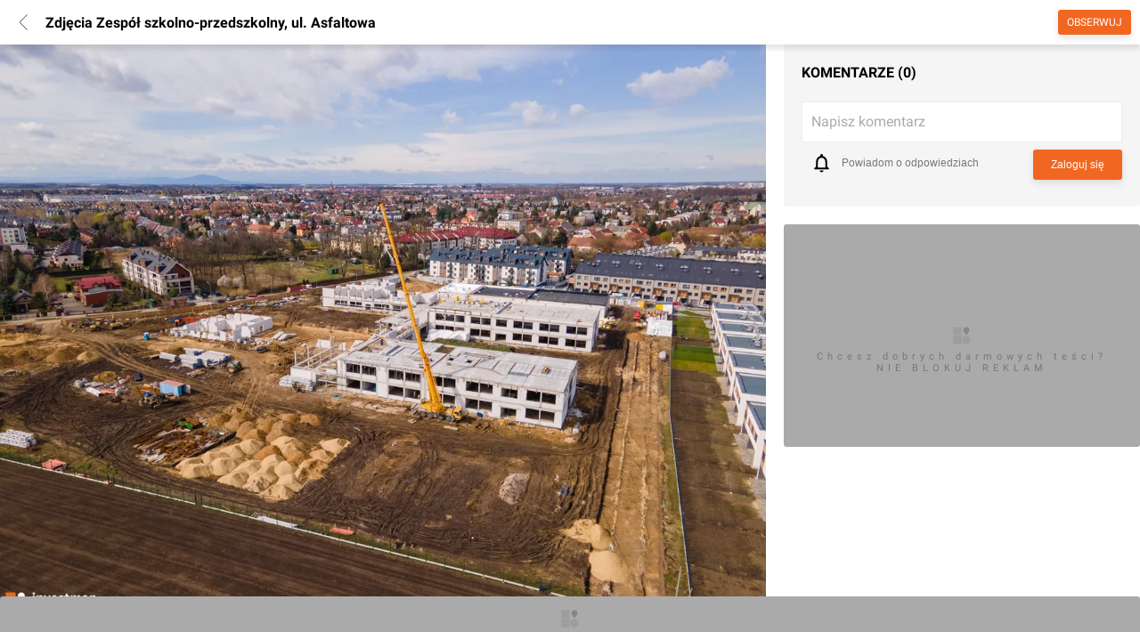

--- FILE ---
content_type: text/html; charset=utf-8
request_url: https://investmap.pl/zespol-szkolno-przedszkolny-ul-asfaltowa.i11144/zdjecia/545838
body_size: 89615
content:
<!doctype html>
  <html lang="pl">
    <head>
      <meta name="viewport" content="width=device-width, height=device-height, initial-scale=1" />
      <link rel="preconnect" href="https://adservice.google.com" />
      <link rel="preconnect" href="https://www.googletagservices.com" />
      <link rel="preconnect" href="https://googleads.g.doubleclick.net" />
      <link rel="preconnect" href="https://www.google-analytics.com" />
      <link rel="preconnect" href="https://img.investmap.pl" />
      <title data-react-helmet="true">Zdjęcie Zespół szkolno-przedszkolny, ul. Asfaltowa, nr 545838 - investmap.pl</title>
      <meta data-react-helmet="true" property="og:title" content="Zdjęcie Zespół szkolno-przedszkolny, ul. Asfaltowa"/><meta data-react-helmet="true" property="og:url" content="https://investmap.pl/zespol-szkolno-przedszkolny-ul-asfaltowa.i11144/zdjecia/545838"/><meta data-react-helmet="true" property="og:description" content=""/><meta data-react-helmet="true" property="og:image" content="https://investmap.pl/_i/gallery/46/46/545838_x.jpg"/><meta data-react-helmet="true" property="og:image:type" content="image/jpeg"/><meta data-react-helmet="true" property="og:image:width" content="4000"/><meta data-react-helmet="true" property="og:image:height" content="3000"/><meta data-react-helmet="true" property="og:image:alt" content=""/><meta data-react-helmet="true" name="description" content="Najnowsze fotorelacje z budowy Zespół szkolno-przedszkolny, ul. Asfaltowa"/>
      <link data-react-helmet="true" rel="canonical" href="https://investmap.pl/zespol-szkolno-przedszkolny-ul-asfaltowa.i11144/zdjecia/"/>
      
      <meta name="google-site-verification" content="HR8M6QjSCPG302_ewEcaDcOBYH-0pubQwIu20nV_AHA" />
      <meta property="fb:app_id" content="1085746343160437" />
      <meta name="theme-color" content="#FFFFFF" />
      <link rel="apple-touch-icon" href="/images/v3/logo_192.png" />
      <link rel="icon" type="image/ico" href="/images/favicon.png" />
      <link rel="manifest" href="/manifest.json">
      <style>
        /* latin-ext */
        @font-face {
          font-family: 'Roboto';
          font-style: normal;
          font-weight: 300;
          font-display: swap;
          src: local('Roboto Light'), local('Roboto-Light'), url(/n/font/KFOlCnqEu92Fr1MmSU5fChc4AMP6lbBP.woff2) format('woff2');
          unicode-range: U+0100-024F, U+0259, U+1E00-1EFF, U+2020, U+20A0-20AB, U+20AD-20CF, U+2113, U+2C60-2C7F, U+A720-A7FF;
        }
        /* latin */
        @font-face {
          font-family: 'Roboto';
          font-style: normal;
          font-weight: 300;
          font-display: swap;
          src: local('Roboto Light'), local('Roboto-Light'), url(/n/font/KFOlCnqEu92Fr1MmSU5fBBc4AMP6lQ.woff2) format('woff2');
          unicode-range: U+0000-00FF, U+0131, U+0152-0153, U+02BB-02BC, U+02C6, U+02DA, U+02DC, U+2000-206F, U+2074, U+20AC, U+2122, U+2191, U+2193, U+2212, U+2215, U+FEFF, U+FFFD;
        }
        /* latin-ext */
        @font-face {
          font-family: 'Roboto';
          font-style: normal;
          font-weight: 400;
          font-display: swap;
          src: local('Roboto'), local('Roboto-Regular'), url(/n/font/KFOmCnqEu92Fr1Mu7GxKKTU1Kvnz.woff2) format('woff2');
          unicode-range: U+0100-024F, U+0259, U+1E00-1EFF, U+2020, U+20A0-20AB, U+20AD-20CF, U+2113, U+2C60-2C7F, U+A720-A7FF;
        }
        /* latin */
        @font-face {
          font-family: 'Roboto';
          font-style: normal;
          font-weight: 400;
          font-display: swap;
          src: local('Roboto'), local('Roboto-Regular'), url(/n/font/KFOmCnqEu92Fr1Mu4mxKKTU1Kg.woff2) format('woff2');
          unicode-range: U+0000-00FF, U+0131, U+0152-0153, U+02BB-02BC, U+02C6, U+02DA, U+02DC, U+2000-206F, U+2074, U+20AC, U+2122, U+2191, U+2193, U+2212, U+2215, U+FEFF, U+FFFD;
        }
        /* latin-ext */
        @font-face {
          font-family: 'Roboto';
          font-style: normal;
          font-weight: 700;
          font-display: swap;
          src: local('Roboto Bold'), local('Roboto-Bold'), url(/n/font/KFOlCnqEu92Fr1MmWUlfChc4AMP6lbBP.woff2) format('woff2');
          unicode-range: U+0100-024F, U+0259, U+1E00-1EFF, U+2020, U+20A0-20AB, U+20AD-20CF, U+2113, U+2C60-2C7F, U+A720-A7FF;
        }
        /* latin */
        @font-face {
          font-family: 'Roboto';
          font-style: normal;
          font-weight: 700;
          font-display: swap;
          src: local('Roboto Bold'), local('Roboto-Bold'), url(/n/font/KFOlCnqEu92Fr1MmWUlfBBc4AMP6lQ.woff2) format('woff2');
          unicode-range: U+0000-00FF, U+0131, U+0152-0153, U+02BB-02BC, U+02C6, U+02DA, U+02DC, U+2000-206F, U+2074, U+20AC, U+2122, U+2191, U+2193, U+2212, U+2215, U+FEFF, U+FFFD;
        }
        body {
          font-family: 'Roboto', sans-serif;
          font-display: swap;
          background: #fff;
          padding: 0;
          margin: 0;
          font-size: 16px;
        }
        [data-id] a > img {
          height: auto;
        }
        :root {
          --bgimg: url("[data-uri]") #2e2e2e no-repeat center center;
        }
      </style>
      <style data-styled="true" data-styled-version="5.3.3">.fjNBAt{-webkit-text-decoration:none;text-decoration:none;cursor:pointer;color:inherit;}/*!sc*/
data-styled.g1[id="sc-5fvoa0-0"]{content:"fjNBAt,"}/*!sc*/
.jPCOEs{-webkit-text-decoration:none;text-decoration:none;cursor:pointer;color:inherit;}/*!sc*/
data-styled.g2[id="sc-5fvoa0-1"]{content:"jPCOEs,"}/*!sc*/
.fzChQH{display:inline-block;position:relative;background:#f5f5f5;border-radius:3px;width:100%;height:250px;opacity:1;}/*!sc*/
.fzChQH svg{position:absolute;width:30px;height:30px;top:50%;left:50%;-webkit-transform:translate(-50%,-50%);-ms-transform:translate(-50%,-50%);transform:translate(-50%,-50%);-webkit-filter:grayscale(1);filter:grayscale(1);opacity:0.3;}/*!sc*/
data-styled.g16[id="sc-1tv0rjx-0"]{content:"fzChQH,"}/*!sc*/
.iXBceZ{position:absolute;top:50%;left:50%;-webkit-transform:translate(-50%,-50%);-ms-transform:translate(-50%,-50%);transform:translate(-50%,-50%);font-size:11px;color:#000;opacity:0.3;margin-top:30px;-webkit-letter-spacing:5px;-moz-letter-spacing:5px;-ms-letter-spacing:5px;letter-spacing:5px;width:90%;text-align:center;}/*!sc*/
data-styled.g17[id="sc-1tv0rjx-1"]{content:"iXBceZ,"}/*!sc*/
.kSkAMw{display:grid;margin:0 auto;margin-top:20px;margin-bottom:0;position:-webkit-sticky;position:sticky;top:70px;background-color:transparent;padding:0;width:100%;min-height:250px;}/*!sc*/
.kSkAMw img{max-width:100%;height:auto;}/*!sc*/
.dKnGbE{display:grid;margin:0 auto;margin-top:0;margin-bottom:0;position:-webkit-sticky;position:sticky;top:1px;background-color:transparent;padding:0;width:100%;min-height:auto;}/*!sc*/
.dKnGbE img{max-width:100%;height:auto;}/*!sc*/
data-styled.g18[id="sc-154x5az-0"]{content:"kSkAMw,dKnGbE,"}/*!sc*/
.kWBZOg{width:100%;display:-webkit-box;display:-webkit-flex;display:-ms-flexbox;display:flex;-webkit-box-pack:center;-webkit-justify-content:center;-ms-flex-pack:center;justify-content:center;-webkit-align-items:center;-webkit-box-align:center;-ms-flex-align:center;align-items:center;}/*!sc*/
.kWBZOg > a{display:-webkit-box;display:-webkit-flex;display:-ms-flexbox;display:flex;}/*!sc*/
.kWBZOg ins.adsbygoogle{width:100%;height:100%;}/*!sc*/
data-styled.g19[id="sc-154x5az-1"]{content:"kWBZOg,"}/*!sc*/
.cCnxfK{border-radius:3px;background-color:#F16722;box-shadow:0 4px 8px 0 rgba(0,0,0,0.1);color:#FFFFFF;font-size:14px;display:-webkit-box;display:-webkit-flex;display:-ms-flexbox;display:flex;padding:0 10px;-webkit-align-items:center;-webkit-box-align:center;-ms-flex-align:center;align-items:center;cursor:pointer;border-width:0;width:100%;-webkit-transition:0.3s;transition:0.3s;}/*!sc*/
.cCnxfK:disabled{background-color:#feb57b;}/*!sc*/
data-styled.g21[id="sc-10szohk-1"]{content:"cCnxfK,"}/*!sc*/
.dCDvLc{position:fixed;left:0;bottom:0;right:0;z-index:111111;background-color:transparent;-webkit-transition:background-color 0.5s;transition:background-color 0.5s;}/*!sc*/
.dCDvLc img{max-height:200px;width:auto;}/*!sc*/
data-styled.g22[id="sc-14za22j-0"]{content:"dCDvLc,"}/*!sc*/
.dLmHmP{width:100%;max-width:1580px;padding:0 20px;margin:0 auto;box-sizing:border-box;}/*!sc*/
data-styled.g24[id="sc-1fm93cd-0"]{content:"dLmHmP,"}/*!sc*/
.sehIn{width:50%;position:relative;box-sizing:border-box;}/*!sc*/
data-styled.g28[id="sc-1fm93cd-4"]{content:"sehIn,"}/*!sc*/
.fOZNIH{display:-webkit-box;display:-webkit-flex;display:-ms-flexbox;display:flex;-webkit-flex-flow:row nowrap;-ms-flex-flow:row nowrap;flex-flow:row nowrap;-webkit-box-pack:center;-webkit-justify-content:center;-ms-flex-pack:center;justify-content:center;background:#fff;}/*!sc*/
.fOZNIH .sc-1fm93cd-4:first-child{margin-right:10px;}/*!sc*/
.fOZNIH .sc-1fm93cd-4:last-child{margin-left:10px;}/*!sc*/
data-styled.g29[id="sc-1fm93cd-5"]{content:"fOZNIH,"}/*!sc*/
.jkxTZR{margin:0px 0px 0px 0px;padding:0px 0px 0px 0px;position:initial;}/*!sc*/
data-styled.g33[id="sc-1fm93cd-9"]{content:"jkxTZR,"}/*!sc*/
.kBIciz{position:fixed;top:60px;left:0;right:0;padding:10px 20px;color:#fff;background:#00cc00;z-index:100000;text-align:center;box-shadow:0 4px 8px 0 rgba(0,0,0,0.1);font-size:14px;display:none;-webkit-animation-duration:0.5s;animation-duration:0.5s;-webkit-animation-name:fadeout;animation-name:fadeout;-webkit-animation-fill-mode:forwards;animation-fill-mode:forwards;}/*!sc*/
@-webkit-keyframes fadein{0%{opacity:0;}100%{opacity:1;}}/*!sc*/
@keyframes fadein{0%{opacity:0;}100%{opacity:1;}}/*!sc*/
@-webkit-keyframes fadeout{0%{opacity:1;}100%{opacity:0;}}/*!sc*/
@keyframes fadeout{0%{opacity:1;}100%{opacity:0;}}/*!sc*/
data-styled.g34[id="sc-1kkjfa1-0"]{content:"kBIciz,"}/*!sc*/
.gVgBLO{height:100%;color:#fff;font-size:16px;-webkit-text-decoration:none;text-decoration:none;padding:0 25px;-webkit-align-items:center;-webkit-box-align:center;-ms-flex-align:center;align-items:center;display:-webkit-box;display:-webkit-flex;display:-ms-flexbox;display:flex;-webkit-transition:background-color 500ms ease;transition:background-color 500ms ease;}/*!sc*/
.gVgBLO:hover{background-color:rgba(255,255,255,0.1);}/*!sc*/
data-styled.g35[id="sc-1s361wo-0"]{content:"gVgBLO,"}/*!sc*/
.bcnvDA{height:100%;-webkit-align-items:center;-webkit-box-align:center;-ms-flex-align:center;align-items:center;display:-webkit-box;display:-webkit-flex;display:-ms-flexbox;display:flex;}/*!sc*/
.bcnvDA:hover > div{display:block;}/*!sc*/
.bcnvDA:hover > svg{-webkit-transform:translate(-50%,0) rotate(90deg);-ms-transform:translate(-50%,0) rotate(90deg);transform:translate(-50%,0) rotate(90deg);}/*!sc*/
data-styled.g36[id="sc-1s361wo-1"]{content:"bcnvDA,"}/*!sc*/
.cjgBeE{display:none;position:absolute;font-size:14px;z-index:999;text-align:left;left:0;right:0;top:59px;width:100%;}/*!sc*/
.cjgBeE .sc-1fm93cd-0{position:relative;background:#262626;padding:0;}/*!sc*/
data-styled.g37[id="sc-1s361wo-2"]{content:"cjgBeE,"}/*!sc*/
.ldSwWc{color:#787878;font-size:12px;-webkit-letter-spacing:1px;-moz-letter-spacing:1px;-ms-letter-spacing:1px;letter-spacing:1px;line-height:15px;white-space:nowrap;margin-bottom:10px;display:block;}/*!sc*/
data-styled.g39[id="sc-1u5mls7-0"]{content:"ldSwWc,"}/*!sc*/
.fFbdQN{padding:20px;}/*!sc*/
data-styled.g40[id="sc-1u5mls7-1"]{content:"fFbdQN,"}/*!sc*/
.jhBTjF{display:grid;grid-template-columns:repeat(5,1fr);}/*!sc*/
data-styled.g41[id="sc-1u5mls7-2"]{content:"jhBTjF,"}/*!sc*/
.eTpRAT{color:#fff;-webkit-text-decoration:none;text-decoration:none;display:block;padding:8px 0;}/*!sc*/
data-styled.g42[id="sc-1u5mls7-3"]{content:"eTpRAT,"}/*!sc*/
.fOsRmW{padding:20px;border-top:1px solid #353535;}/*!sc*/
data-styled.g43[id="sc-1u5mls7-4"]{content:"fOsRmW,"}/*!sc*/
.eBNfTa{color:#787878;font-size:12px;-webkit-letter-spacing:1px;-moz-letter-spacing:1px;-ms-letter-spacing:1px;letter-spacing:1px;line-height:15px;white-space:nowrap;margin-bottom:10px;display:block;}/*!sc*/
data-styled.g44[id="sc-fhunre-0"]{content:"eBNfTa,"}/*!sc*/
.enbdvR{display:-webkit-box;display:-webkit-flex;display:-ms-flexbox;display:flex;}/*!sc*/
data-styled.g45[id="sc-fhunre-1"]{content:"enbdvR,"}/*!sc*/
.bzfujE{-webkit-flex:auto;-ms-flex:auto;flex:auto;border-right:1px solid #353535;padding:20px;}/*!sc*/
data-styled.g46[id="sc-fhunre-2"]{content:"bzfujE,"}/*!sc*/
.jLzZZP{display:-webkit-box;display:-webkit-flex;display:-ms-flexbox;display:flex;-webkit-flex-wrap:wrap;-ms-flex-wrap:wrap;flex-wrap:wrap;padding:0;margin:0;list-style:none;-webkit-flex-flow:column;-ms-flex-flow:column;flex-flow:column;}/*!sc*/
.hJMDAs{display:-webkit-box;display:-webkit-flex;display:-ms-flexbox;display:flex;-webkit-flex-wrap:wrap;-ms-flex-wrap:wrap;flex-wrap:wrap;padding:0;margin:0;list-style:none;}/*!sc*/
data-styled.g47[id="sc-fhunre-3"]{content:"jLzZZP,hJMDAs,"}/*!sc*/
.bErOia{-webkit-flex:50%;-ms-flex:50%;flex:50%;}/*!sc*/
data-styled.g48[id="sc-fhunre-4"]{content:"bErOia,"}/*!sc*/
.jFDXxa{color:#fff;-webkit-text-decoration:none;text-decoration:none;display:inline-block;padding:8px 5px 8px 0;}/*!sc*/
data-styled.g49[id="sc-fhunre-5"]{content:"jFDXxa,"}/*!sc*/
.DcVfq{padding:20px;border-top:1px solid #353535;}/*!sc*/
data-styled.g50[id="sc-fhunre-6"]{content:"DcVfq,"}/*!sc*/
.cfHwRM{-webkit-flex:15%;-ms-flex:15%;flex:15%;}/*!sc*/
data-styled.g51[id="sc-fhunre-7"]{content:"cfHwRM,"}/*!sc*/
.kBMuxH{display:-webkit-box;display:-webkit-flex;display:-ms-flexbox;display:flex;}/*!sc*/
.kBMuxH img{border-radius:0;}/*!sc*/
.eYQWfz{display:-webkit-box;display:-webkit-flex;display:-ms-flexbox;display:flex;}/*!sc*/
.eYQWfz img{border-radius:50%;}/*!sc*/
data-styled.g60[id="sc-1bc7j4w-1"]{content:"kBMuxH,eYQWfz,"}/*!sc*/
.imoFsy{margin:0;padding:0 16px;overflow:hidden;display:-webkit-box;display:-webkit-flex;display:-ms-flexbox;display:flex;cursor:pointer;height:25px;z-index:2;}/*!sc*/
.imoFsy img{background:#eee;width:25px;height:25px;}/*!sc*/
.imoFsy svg{width:25px;height:25px;}/*!sc*/
data-styled.g71[id="sc-161jsg8-1"]{content:"imoFsy,"}/*!sc*/
.dtBvNs{position:relative;}/*!sc*/
data-styled.g72[id="sc-161jsg8-2"]{content:"dtBvNs,"}/*!sc*/
.fEzhxm{gap:20px;padding:5px 0;background:#fff;z-index:1;}/*!sc*/
.fEzhxm picture{margin-right:20px;}/*!sc*/
data-styled.g76[id="sc-qkt4hk-0"]{content:"fEzhxm,"}/*!sc*/
.kVafTT{height:50px;margin-top:-50px;}/*!sc*/
data-styled.g78[id="sc-qkt4hk-2"]{content:"kVafTT,"}/*!sc*/
.ewwkJJ{top:0;background-color:#2E2E2E;height:60px;z-index:1000;box-shadow:0 0 20px rgba(0,0,0,.2);position:-webkit-sticky;position:sticky;width:100%;-webkit-transition:background-color 0.5s,box-shadow 0.5s;transition:background-color 0.5s,box-shadow 0.5s;}/*!sc*/
.ewwkJJ:hover{background-color:#2e2e2e;}/*!sc*/
data-styled.g79[id="sc-2oc2tl-0"]{content:"ewwkJJ,"}/*!sc*/
.izbxpz{-webkit-flex:1;-ms-flex:1;flex:1;display:-webkit-box;display:-webkit-flex;display:-ms-flexbox;display:flex;margin:0 40px;height:35px;box-sizing:border-box;position:relative;}/*!sc*/
.izbxpz:hover svg,.izbxpz:focus svg{color:#000;}/*!sc*/
data-styled.g82[id="sc-2oc2tl-3"]{content:"izbxpz,"}/*!sc*/
.bkVnOJ{background-color:rgba( 255,255,255,0.05 );border:1px solid #444;width:100%;border-radius:17px;color:#fff;padding:0 20px 0 50px;font-size:16px;outline:none;-webkit-transition:background-color 0.5s,border-color 0.5s,color 0.5s;transition:background-color 0.5s,border-color 0.5s,color 0.5s;}/*!sc*/
.bkVnOJ::-webkit-input-placeholder{color:rgba(255,255,255,0.5);}/*!sc*/
.bkVnOJ::-moz-placeholder{color:rgba(255,255,255,0.5);}/*!sc*/
.bkVnOJ:-ms-input-placeholder{color:rgba(255,255,255,0.5);}/*!sc*/
.bkVnOJ::placeholder{color:rgba(255,255,255,0.5);}/*!sc*/
.bkVnOJ:hover,.bkVnOJ:focus{background-color:#fff;color:#000;border-color:#eee;}/*!sc*/
.bkVnOJ:hover::-webkit-input-placeholder,.bkVnOJ:focus::-webkit-input-placeholder{color:rgba(0,0,0,0.5);}/*!sc*/
.bkVnOJ:hover::-moz-placeholder,.bkVnOJ:focus::-moz-placeholder{color:rgba(0,0,0,0.5);}/*!sc*/
.bkVnOJ:hover:-ms-input-placeholder,.bkVnOJ:focus:-ms-input-placeholder{color:rgba(0,0,0,0.5);}/*!sc*/
.bkVnOJ:hover::placeholder,.bkVnOJ:focus::placeholder{color:rgba(0,0,0,0.5);}/*!sc*/
data-styled.g83[id="sc-2oc2tl-4"]{content:"bkVnOJ,"}/*!sc*/
.caqCrH{position:absolute;left:12px;top:6px;width:24px;height:24px;color:#fff;-webkit-transition:color 0.5s;transition:color 0.5s;cursor:pointer;}/*!sc*/
data-styled.g84[id="sc-2oc2tl-5"]{content:"caqCrH,"}/*!sc*/
.kMNAVh{display:-webkit-box;display:-webkit-flex;display:-ms-flexbox;display:flex;-webkit-flex-flow:row no-wrap;-ms-flex-flow:row no-wrap;flex-flow:row no-wrap;-webkit-align-items:center;-webkit-box-align:center;-ms-flex-align:center;align-items:center;height:100%;}/*!sc*/
data-styled.g85[id="sc-2oc2tl-6"]{content:"kMNAVh,"}/*!sc*/
.hrZIUk{box-sizing:border-box;display:inline-block;height:40px;}/*!sc*/
.hrZIUk svg{height:44px;width:140px;}/*!sc*/
data-styled.g86[id="sc-2oc2tl-7"]{content:"hrZIUk,"}/*!sc*/
.ivUZLV{display:inline-block;color:#fff;background:#2E2E2E;padding:5px 20px;font-size:14px;font-weight:bold;line-height:18px;text-transform:uppercase;z-index:1;}/*!sc*/
data-styled.g108[id="sc-17lm75f-0"]{content:"ivUZLV,"}/*!sc*/
.IAHLW{content-visibility:auto;width:100%;background:#2e2e2e;padding:20px 0 30px 0;margin-top:20px;}/*!sc*/
data-styled.g109[id="sc-16o8h28-0"]{content:"IAHLW,"}/*!sc*/
.gnWPmp{display:-webkit-box;display:-webkit-flex;display:-ms-flexbox;display:flex;}/*!sc*/
data-styled.g110[id="sc-16o8h28-1"]{content:"gnWPmp,"}/*!sc*/
.cBkpWu{-webkit-flex:2;-ms-flex:2;flex:2;}/*!sc*/
data-styled.g111[id="sc-16o8h28-2"]{content:"cBkpWu,"}/*!sc*/
.jcZRpQ{-webkit-flex:1;-ms-flex:1;flex:1;}/*!sc*/
data-styled.g112[id="sc-16o8h28-3"]{content:"jcZRpQ,"}/*!sc*/
.btvMmP{padding-top:10px;}/*!sc*/
data-styled.g113[id="sc-16o8h28-4"]{content:"btvMmP,"}/*!sc*/
.kFHUkU{display:-webkit-box;display:-webkit-flex;display:-ms-flexbox;display:flex;-webkit-flex-flow:row wrap;-ms-flex-flow:row wrap;flex-flow:row wrap;padding:0 20px;}/*!sc*/
data-styled.g114[id="sc-16o8h28-5"]{content:"kFHUkU,"}/*!sc*/
.jjrgte{color:#ccc;font-size:14px;-webkit-flex:1 33%;-ms-flex:1 33%;flex:1 33%;padding:5px 0;}/*!sc*/
data-styled.g115[id="sc-16o8h28-6"]{content:"jjrgte,"}/*!sc*/
.itxMhr{display:-webkit-box;display:-webkit-flex;display:-ms-flexbox;display:flex;-webkit-box-pack:space-evenly;-webkit-justify-content:space-evenly;-ms-flex-pack:space-evenly;justify-content:space-evenly;padding-top:50px;}/*!sc*/
data-styled.g116[id="sc-16o8h28-7"]{content:"itxMhr,"}/*!sc*/
.fwniLZ svg{width:30px;height:30px;}/*!sc*/
data-styled.g117[id="sc-16o8h28-8"]{content:"fwniLZ,"}/*!sc*/
.hySNVA svg{width:35px;height:35px;}/*!sc*/
data-styled.g118[id="sc-16o8h28-9"]{content:"hySNVA,"}/*!sc*/
.izKCte{color:#5b5b5b;font-size:14px;padding-top:50px;text-align:center;}/*!sc*/
data-styled.g119[id="sc-16o8h28-10"]{content:"izKCte,"}/*!sc*/
.bNmmNg{border-radius:3px;padding:8px 10px;line-height:1em;opacity:1;-webkit-transition:opacity 0.5s;transition:opacity 0.5s;cursor:pointer;box-shadow:0 4px 8px 0 rgba(0,0,0,0.1);text-transform:uppercase;font-size:12px;background:#F16722;color:#fff;-webkit-align-items:center;-webkit-box-align:center;-ms-flex-align:center;align-items:center;-webkit-box-pack:center;-webkit-justify-content:center;-ms-flex-pack:center;justify-content:center;display:-webkit-box;display:-webkit-flex;display:-ms-flexbox;display:flex;}/*!sc*/
data-styled.g166[id="sc-1k9hc8t-0"]{content:"bNmmNg,"}/*!sc*/
.cXopZf{position:-webkit-sticky;position:sticky;width:100%;top:-1px;left:0;background:#fff;box-shadow:0 5px 5px 0 rgba(0,0,0,0.1);z-index:2010;box-sizing:border-box;}/*!sc*/
data-styled.g167[id="sc-1v2hi6-0"]{content:"cXopZf,"}/*!sc*/
.eCkNfh{display:-webkit-box;display:-webkit-flex;display:-ms-flexbox;display:flex;-webkit-flex-flow:row no-wrap;-ms-flex-flow:row no-wrap;flex-flow:row no-wrap;height:50px;-webkit-align-items:center;-webkit-box-align:center;-ms-flex-align:center;align-items:center;}/*!sc*/
data-styled.g168[id="sc-1v2hi6-1"]{content:"eCkNfh,"}/*!sc*/
.kDxOgA{color:#000;-webkit-flex:1;-ms-flex:1;flex:1;font-size:16px;padding:0;margin:0 0 0 5px;font-weight:bold;text-overflow:ellipsis;overflow:hidden;white-space:nowrap;-webkit-transition:opacity 0.5s ease-in-out;transition:opacity 0.5s ease-in-out;}/*!sc*/
data-styled.g169[id="sc-1v2hi6-2"]{content:"kDxOgA,"}/*!sc*/
.dhjpYp{width:auto;background:#fff;box-shadow:none;padding:10px;margin-left:6px;box-sizing:border-box;}/*!sc*/
.dhjpYp:active{background:#eee;}/*!sc*/
.dhjpYp svg{height:20px;width:20px;}/*!sc*/
.dhjpYp svg path{stroke:#000;}/*!sc*/
data-styled.g171[id="sc-1v2hi6-4"]{content:"dhjpYp,"}/*!sc*/
.eXixjU{margin:0 10px;}/*!sc*/
data-styled.g173[id="sc-1v2hi6-6"]{content:"eXixjU,"}/*!sc*/
.cfBUs{position:fixed;display:block;z-index:10000;background:#fff;color:#fff;top:0;left:0;bottom:0;right:0;box-sizing:border-box;}/*!sc*/
data-styled.g174[id="sc-hbnjtj-0"]{content:"cfBUs,"}/*!sc*/
.kMtcWm{position:absolute;overflow-y:auto;top:50px;left:0;width:100vw;bottom:0;}/*!sc*/
data-styled.g175[id="sc-hbnjtj-1"]{content:"kMtcWm,"}/*!sc*/
.BrsmV{padding-top:50px;}/*!sc*/
data-styled.g243[id="sc-1ek65ai-0"]{content:"BrsmV,"}/*!sc*/
.jCFDVs{width:100%;position:relative;}/*!sc*/
.jCFDVs .mention{background-color:#ddd;padding:0 3px;}/*!sc*/
data-styled.g253[id="sc-1urpv1q-0"]{content:"jCFDVs,"}/*!sc*/
.Ea-DoL{color:#aaa;}/*!sc*/
data-styled.g256[id="sc-1urpv1q-3"]{content:"Ea-DoL,"}/*!sc*/
.drIYxp{margin-bottom:20px;}/*!sc*/
data-styled.g305[id="sc-15otr3r-0"]{content:"drIYxp,"}/*!sc*/
.cHJjjO{font-size:16px;max-height:160px;overflow:auto;}/*!sc*/
.cHJjjO:focus{outline:none;border-color:rgb(254,158,83);}/*!sc*/
data-styled.g306[id="sc-15otr3r-1"]{content:"cHJjjO,"}/*!sc*/
.iPNatU{position:relative;background:#fff;padding:10px;margin-bottom:8px;border:1px solid #eee;}/*!sc*/
.iPNatU:focus{border-color:rgb(254,158,83);}/*!sc*/
data-styled.g307[id="sc-15otr3r-2"]{content:"iPNatU,"}/*!sc*/
.ggEpbK{text-align:right;display:-webkit-box;display:-webkit-flex;display:-ms-flexbox;display:flex;-webkit-align-items:start;-webkit-box-align:start;-ms-flex-align:start;align-items:start;}/*!sc*/
data-styled.g308[id="sc-15otr3r-3"]{content:"ggEpbK,"}/*!sc*/
.eskDdi{display:inline-block;width:auto;font-size:12px;padding:10px 20px;}/*!sc*/
data-styled.g309[id="sc-15otr3r-4"]{content:"eskDdi,"}/*!sc*/
.emyGoR{display:-webkit-box;display:-webkit-flex;display:-ms-flexbox;display:flex;-webkit-align-items:center;-webkit-box-align:center;-ms-flex-align:center;align-items:center;-webkit-flex:1;-ms-flex:1;flex:1;border:0;background:transparent;color:#777;margin-right:20px;box-shadow:none;font-weight:normal;text-align:left;font-size:12px;line-height:14px;}/*!sc*/
.emyGoR svg{-webkit-flex:30px;-ms-flex:30px;flex:30px;margin-right:10px;}/*!sc*/
.emyGoR span{-webkit-flex:1 100%;-ms-flex:1 100%;flex:1 100%;}/*!sc*/
.emyGoR:disabled{background:transparent;color:#aaa;}/*!sc*/
data-styled.g310[id="sc-15otr3r-5"]{content:"emyGoR,"}/*!sc*/
.hZgLlq{display:-webkit-box;display:-webkit-flex;display:-ms-flexbox;display:flex;}/*!sc*/
data-styled.g314[id="sc-160h8jm-0"]{content:"hZgLlq,"}/*!sc*/
.iXqbUc{cursor:pointer;display:block;margin-left:15px;}/*!sc*/
.iXqbUc svg path{fill:#777;}/*!sc*/
data-styled.g316[id="sc-160h8jm-2"]{content:"iXqbUc,"}/*!sc*/
.dyVcFS{display:-webkit-box;display:-webkit-flex;display:-ms-flexbox;display:flex;-webkit-box-pack:justify;-webkit-justify-content:space-between;-ms-flex-pack:justify;justify-content:space-between;-webkit-align-items:center;-webkit-box-align:center;-ms-flex-align:center;align-items:center;font-size:14px;}/*!sc*/
data-styled.g317[id="sc-1ui4ct9-0"]{content:"dyVcFS,"}/*!sc*/
.eqpLyn{margin-right:10px;}/*!sc*/
data-styled.g318[id="sc-1ui4ct9-1"]{content:"eqpLyn,"}/*!sc*/
.idjgwQ{-webkit-flex:1;-ms-flex:1;flex:1;}/*!sc*/
data-styled.g319[id="sc-1ui4ct9-2"]{content:"idjgwQ,"}/*!sc*/
.loCTQt{color:#000;}/*!sc*/
data-styled.g320[id="sc-1ui4ct9-3"]{content:"loCTQt,"}/*!sc*/
.lovwXR{color:#777;font-size:0.8em;}/*!sc*/
data-styled.g321[id="sc-1ui4ct9-4"]{content:"lovwXR,"}/*!sc*/
.fQfwFl{position:relative;background:#fff;line-height:24px;font-size:16px;padding:20px 20px 10px 20px;box-sizing:border-box;max-height:auto;overflow:hidden;}/*!sc*/
data-styled.g396[id="sc-e2jhth-0"]{content:"fQfwFl,"}/*!sc*/
.gOsrJW{display:-webkit-box;display:-webkit-flex;display:-ms-flexbox;display:flex;-webkit-box-pack:justify;-webkit-justify-content:space-between;-ms-flex-pack:justify;justify-content:space-between;}/*!sc*/
data-styled.g397[id="sc-e2jhth-1"]{content:"gOsrJW,"}/*!sc*/
.bRMbOX{color:#000;padding:0 20px 20px 0;margin:0;text-transform:uppercase;font-weight:bold;font-size:16px;display:-webkit-box;display:-webkit-flex;display:-ms-flexbox;display:flex;-webkit-align-items:center;-webkit-box-align:center;-ms-flex-align:center;align-items:center;}/*!sc*/
.bRMbOX a:hover{-webkit-text-decoration:underline;text-decoration:underline;}/*!sc*/
data-styled.g398[id="sc-e2jhth-2"]{content:"bRMbOX,"}/*!sc*/
.fbrojQ{background:#f5f5f5;border-radius:3px;color:#000;}/*!sc*/
data-styled.g417[id="sc-10d89by-0"]{content:"fbrojQ,"}/*!sc*/
.gInaai{padding:20px;}/*!sc*/
data-styled.g442[id="sc-13mng2t-2"]{content:"gInaai,"}/*!sc*/
.gGlmzr{width:100%;}/*!sc*/
data-styled.g446[id="sc-13mng2t-6"]{content:"gGlmzr,"}/*!sc*/
.fykeNN{position:fixed;width:auto;top:12px;right:120px;z-index:11111;}/*!sc*/
data-styled.g447[id="sc-13mng2t-7"]{content:"fykeNN,"}/*!sc*/
.jgONyo{-webkit-flex:1;-ms-flex:1;flex:1;}/*!sc*/
data-styled.g449[id="sc-13mng2t-9"]{content:"jgONyo,"}/*!sc*/
.fbAsIs{width:400px;}/*!sc*/
data-styled.g450[id="sc-13mng2t-10"]{content:"fbAsIs,"}/*!sc*/
.hZIzcY{max-width:100%;padding:0;}/*!sc*/
data-styled.g451[id="sc-13mng2t-11"]{content:"hZIzcY,"}/*!sc*/
</style>
      <script>
        window.adsbygoogle = []
        var isMobile = false;
        if ('serviceWorker' in navigator) {
          navigator.serviceWorker.register('/service-worker.js');
        }
        window.fbAsyncInit = function() {
          FB.init({
            appId: '1085746343160437',
            xfbml: true,
            version: 'v6.0'
          })
        }
      </script>
      <script>
      if (!/^\/panel\//.test(window.location.pathname)) {
        (function(w,d,s,l,i){w[l]=w[l]||[];w[l].push({'gtm.start':
        new Date().getTime(),event:'gtm.js'});var f=d.getElementsByTagName(s)[0],
        j=d.createElement(s),dl=l!='dataLayer'?'&l='+l:'';j.async=true;j.src=
        'https://www.googletagmanager.com/gtm.js?id='+i+dl;f.parentNode.insertBefore(j,f);
        })(window,document,'script','dataLayer','GTM-MVTMXSM');
      }</script>
    </head>
    <body><noscript><iframe src="https://www.googletagmanager.com/ns.html?id=GTM-MVTMXSM" height="0" width="0" style="display:none;visibility:hidden"></iframe></noscript><div id="app"><div class="sc-1ek65ai-0 BrsmV"><div class="sc-qkt4hk-2 kVafTT"></div><header class="sc-2oc2tl-0 ewwkJJ"><div class="sc-1fm93cd-0 sc-2oc2tl-6 dLmHmP kMNAVh"><a aria-label="Strona główna investmap.pl" class="sc-5fvoa0-0 fjNBAt sc-2oc2tl-7 hrZIUk" href="/"><svg version="1.1" xmlns="http://www.w3.org/2000/svg" x="0px" y="0px" viewBox="0 0 71.6598434 22.4333858"><switch><g><g><g><path fill="#FFFFFF" d="M23.6813259,5.4728599c-0.2394123,0-0.4362926-0.0697689-0.5916004-0.208828 c-0.1553059-0.1390595-0.2331982-0.3182597-0.2331982-0.5385566c0-0.2198191,0.0778923-0.3980632,0.2331982-0.5337777 c0.1553078-0.1357141,0.3521881-0.2035713,0.5916004-0.2035713c0.2461014,0,0.4448948,0.0678573,0.5968552,0.2035713 c0.1519623,0.1357145,0.2284203,0.3139586,0.2284203,0.5337777c0,0.2202969-0.076458,0.399497-0.2284203,0.5385566 C24.1262207,5.403091,23.9274273,5.4728599,23.6813259,5.4728599z M22.9731255,10.9946156V6.1810589h1.4264336v4.8135567 H22.9731255z"></path><path fill="#FFFFFF" d="M25.7108269,10.9946156V6.1810589h1.1645641l0.0970058,0.61167h0.0387077 c0.2069168-0.1940141,0.4334259-0.3641348,0.6795273-0.5094066c0.2456226-0.1457491,0.5337772-0.2183852,0.8635063-0.2183852 c0.5242195,0,0.9041233,0.1710768,1.1401901,0.5141854s0.354578,0.8185863,0.354578,1.4264336v2.9890594H28.621994V8.1900129 c0-0.3493209-0.0468311-0.5887327-0.1404915-0.7182345c-0.094141-0.129024-0.2441902-0.1940141-0.451107-0.1940141 c-0.1815891,0-0.3368969,0.0406184-0.4659214,0.1213779c-0.1295013,0.08076-0.2719059,0.1959257-0.4272137,0.3445425v3.2509308 H25.7108269z"></path><path fill="#FFFFFF" d="M32.2948837,10.9946156l-1.6204491-4.8135567h1.4359894l0.6212273,2.2708254 c0.0645142,0.2394114,0.127594,0.4840794,0.1892357,0.7330484c0.0611687,0.2489681,0.1242485,0.4993706,0.1892357,0.7516851 h0.0387077c0.0583-0.2523146,0.1180344-0.502717,0.1796799-0.7516851 c0.0611649-0.2489691,0.1242447-0.4936371,0.1892357-0.7330484l0.6307831-2.2708254h1.3681335l-1.5721817,4.8135567H32.2948837z "></path><path fill="#FFFFFF" d="M38.3456383,11.1112156c-0.3426323,0-0.6632805-0.0568666-0.9605141-0.1701212 c-0.2977104-0.1127768-0.5567169-0.2781191-0.776535-0.4945927c-0.2198181-0.2169514-0.3913727-0.4807339-0.514183-0.7908697 c-0.1228142-0.3106146-0.1844597-0.666625-0.1844597-1.0675554c0-0.3885069,0.0645142-0.7392612,0.1940155-1.0532198 c0.1295013-0.3134809,0.2991447-0.5786972,0.509407-0.7956491c0.2102623-0.2164736,0.4515839-0.3832493,0.723011-0.4998488 c0.2719078-0.1165996,0.5533714-0.1744218,0.8443947-0.1744218c0.3431053,0,0.6422501,0.0578222,0.8979111,0.1744218 c0.2551804,0.1165996,0.4687881,0.2781186,0.6403427,0.4855127c0.1710739,0.2069168,0.2991447,0.451107,0.3832474,0.7325706 c0.0841064,0.2814636,0.1261597,0.5868206,0.1261597,0.9170275c0,0.1295013-0.006691,0.2523136-0.0191154,0.3689137 c-0.013382,0.1161213-0.0258064,0.2035713-0.0391846,0.2618704h-2.882019 c0.0645142,0.3493214,0.2083511,0.6064138,0.4319916,0.7712784c0.2231636,0.1653414,0.4960289,0.2475348,0.8200226,0.2475348 c0.3426285,0,0.6886063-0.1065645,1.0379257-0.3201704l0.4764328,0.8635054 c-0.2465782,0.1686878-0.5199165,0.3010569-0.8204956,0.3980637 C38.9329376,11.0624723,38.6371346,11.1112156,38.3456383,11.1112156z M37.27808,8.0638561h1.7375259 c0-0.2719069-0.0616455-0.4917259-0.1844559-0.659935c-0.123291-0.1682091-0.3302078-0.2523141-0.6212273-0.2523141 c-0.2265091,0-0.4253006,0.0745473-0.5968552,0.2231641C37.4415131,7.5238657,37.3301697,7.753242,37.27808,8.0638561z"></path><path fill="#FFFFFF" d="M42.6942291,11.1112156c-0.3173027,0-0.6422539-0.0616455-0.9748497-0.1844568 c-0.3335495-0.1228123-0.6231384-0.2848091-0.868763-0.4855137l0.6403427-0.8926554 c0.2198181,0.1682091,0.4300804,0.2943659,0.6307831,0.3784704c0.2007065,0.0841045,0.4042778,0.1261568,0.6116714,0.1261568 c0.213131,0,0.3689156-0.0353622,0.4654427-0.1065645c0.0974846-0.0712023,0.1462288-0.1715536,0.1462288-0.3010559 c0-0.0774145-0.0277176-0.1471834-0.083149-0.2083502c-0.0544777-0.0616446-0.1290245-0.1180334-0.2226868-0.1701212 c-0.0946198-0.051609-0.1987915-0.0984402-0.3153915-0.1404924s-0.2360687-0.0888834-0.3593559-0.1409712 c-0.1490974-0.0583-0.2972336-0.1261568-0.446331-0.2035713c-0.1490936-0.0778923-0.2848091-0.1729879-0.4080963-0.2862425 c-0.1223335-0.1132545-0.2226868-0.2461014-0.3001022-0.3980637c-0.0783691-0.1519613-0.1166-0.3282943-0.1166-0.5289989 c0-0.2198186,0.0439644-0.4233904,0.1309357-0.6111922c0.0869751-0.1878018,0.2121735-0.3459759,0.3736954-0.4754777 c0.1615181-0.1295018,0.3555298-0.231288,0.5820389-0.3058352c0.2265091-0.074069,0.4788246-0.1113429,0.7569427-0.1113429 c0.3689156,0,0.6919518,0.0630784,0.9700699,0.1892357c0.2781181,0.1261568,0.5208778,0.2666497,0.7282715,0.4219565 l-0.6403427,0.8539486c-0.1749001-0.1295018-0.3459778-0.2293763-0.5141869-0.3005781 c-0.1682091-0.0712023-0.3364182-0.1070423-0.5046272-0.1070423c-0.3622208,0-0.5438118,0.1261568-0.5438118,0.3784709 c0,0.0778923,0.0258064,0.1443157,0.0774155,0.1987925c0.051609,0.0554328,0.121376,0.1056089,0.2093048,0.1505284 c0.0869713,0.0453973,0.1873245,0.0893612,0.3001022,0.1309357c0.1137314,0.0425301,0.2312851,0.0860157,0.3545761,0.1314135 c0.1548271,0.0578222,0.3087006,0.1242456,0.4606628,0.1987925c0.1519623,0.0745478,0.2915001,0.1667757,0.4176559,0.2766857 c0.1261597,0.1099091,0.2284203,0.2441893,0.3058357,0.4023638c0.0774155,0.1586523,0.1166,0.347887,0.1166,0.5677061 c0,0.2202969-0.0420532,0.4238682-0.1261559,0.6116705c-0.0841064,0.1878014-0.2102623,0.3507547-0.3784714,0.4898138 c-0.1682091,0.1395369-0.3756027,0.2494469-0.6212273,0.3302059 C43.3020744,11.0705967,43.0182228,11.1112156,42.6942291,11.1112156z"></path><path fill="#FFFFFF" d="M47.6114845,11.1112156c-0.2972336,0-0.5514603-0.0453978-0.7617226-0.1361923 c-0.2102623-0.0903168-0.3813362-0.2164745-0.514183-0.3784714c-0.1328506-0.1615191-0.2293777-0.3574448-0.2915001-0.5868206 c-0.0611687-0.2298546-0.0917511-0.4836016-0.0917511-0.7617207v-1.950654h-0.6604118V6.2393589l0.7378273-0.0583 l0.1653404-1.280684h1.1832008v1.280684h1.1554832v1.1162977h-1.1554832v1.9310617 c0,0.2719059,0.0573425,0.4673538,0.1701202,0.5872984c0.1137314,0.1194668,0.2637825,0.1792002,0.451107,0.1792002 c0.0783691,0,0.1567383-0.0095568,0.2379761-0.0291491c0.0812378-0.0191154,0.1538734-0.0420532,0.2188644-0.0678577 l0.2226868,1.0384054c-0.1290245,0.0387077-0.2809868,0.0778923-0.4558868,0.1166 C48.0482521,11.0916224,47.8446808,11.1112156,47.6114845,11.1112156z"></path><path fill="#FFFFFF" d="M49.5841179,10.9946156V6.1810589h1.1650429l0.0965271,0.6212273h0.0391846 c0.2007065-0.2002263,0.4138336-0.373692,0.6403427-0.5189638c0.2265091-0.1457491,0.4979362-0.2183852,0.8152428-0.2183852 c0.3431091,0,0.6193161,0.0692906,0.8295746,0.2083502c0.2102547,0.1395373,0.3765602,0.3383298,0.4998512,0.5968561 c0.2131271-0.2198191,0.4386826-0.4090543,0.6747475-0.5677061c0.2360687-0.158174,0.516098-0.2375002,0.8391342-0.2375002 c0.5180092,0,0.8974342,0.1729879,1.1401939,0.5189638c0.2427559,0.3459759,0.3641319,0.8200202,0.3641319,1.4216552v2.9890594 h-1.4269104V8.1900129c0-0.3493209-0.0468292-0.5887327-0.1404915-0.7182345 c-0.0936623-0.129024-0.2446709-0.1940141-0.451107-0.1940141c-0.2398911,0-0.5141869,0.1553068-0.8247986,0.4659204v3.2509308 h-1.4269142V8.1900129c0-0.3493209-0.0468292-0.5887327-0.1404915-0.7182345 c-0.0936623-0.129024-0.2446671-0.1940141-0.451107-0.1940141c-0.2465782,0-0.5180092,0.1553068-0.815239,0.4659204v3.2509308 H49.5841179z"></path><path fill="#FFFFFF" d="M59.1481552,11.1112156c-0.2198219,0-0.4186134-0.0372744-0.5963783-0.1118212 c-0.1787224-0.07407-0.3287735-0.1777668-0.4520645-0.3106136c-0.1223335-0.132369-0.217907-0.2862425-0.2857628-0.4606647 c-0.0678596-0.1748991-0.1022644-0.3655682-0.1022644-0.572484c0-0.5046282,0.2140846-0.8993464,0.6403427-1.1841555 c0.4272118-0.2848091,1.1162949-0.4754777,2.0672531-0.572485c-0.0124245-0.2136068-0.0755043-0.3832493-0.1892357-0.5094066 c-0.1127777-0.1261568-0.3020134-0.1892352-0.5677071-0.1892352c-0.2073936,0-0.4119225,0.0387073-0.6164474,0.1161218 c-0.2035713,0.0778923-0.4214783,0.1844568-0.6546783,0.3201709l-0.5141869-0.9409204 c0.3106155-0.1878018,0.6355629-0.3397636,0.9748497-0.4563632c0.3402405-0.1165996,0.7005539-0.1744218,1.0818901-0.1744218 c0.6212273,0,1.0952721,0.176333,1.4221344,0.5285211c0.3268623,0.3526664,0.4902916,0.901258,0.4902916,1.6452971v2.7558603 h-1.1650391l-0.0965309-0.4950705h-0.0391846c-0.2073936,0.1811113-0.4233894,0.3287725-0.6498985,0.4415493 C59.6690292,11.0543489,59.4195824,11.1112156,59.1481552,11.1112156z M59.633667,10.0049524 c0.1615181,0,0.3000984-0.03584,0.4166985-0.1070423s0.2398911-0.1710768,0.3689156-0.3005781V8.7529402 c-0.5046272,0.0712023-0.8534698,0.1744213-1.0474854,0.3106136c-0.1949692,0.1357145-0.2915001,0.2977114-0.2915001,0.4850359 c0,0.1553068,0.0496902,0.2704725,0.1500511,0.3445415C59.3306999,9.967679,59.4654579,10.0049524,59.633667,10.0049524z"></path><path fill="#FFFFFF" d="M63.1201859,12.780405V6.1810589h1.1640854l0.0974808,0.4754782h0.0382309 c0.1882782-0.1682096,0.399498-0.3087025,0.6355667-0.421957s0.4807358-0.1696429,0.7340012-0.1696429 c0.2905426,0,0.5524139,0.0578222,0.785614,0.1744218s0.4300842,0.2814636,0.5915985,0.4950705 c0.1615219,0.2136064,0.2867203,0.4706988,0.3736954,0.7712774c0.0879288,0.3010564,0.1309357,0.6355639,0.1309357,1.0044765 c0,0.4143114-0.0563889,0.7813129-0.1691666,1.1014843c-0.1137314,0.3201714-0.2656937,0.5920773-0.4568405,0.8152418 c-0.1901932,0.2231636-0.4071426,0.392807-0.6499023,0.5094061c-0.2427521,0.1166-0.4931564,0.1749001-0.7521591,0.1749001 c-0.2073975,0-0.4080963-0.0439644-0.6021118-0.1309357c-0.1940155-0.08745-0.374649-0.2121735-0.5428619-0.3736925 l0.0477905,0.7664986v1.4073191H63.1201859z M65.3135986,9.9466524c0.2456207,0,0.4558868-0.1118202,0.6307831-0.3349848 c0.1739426-0.2231636,0.2618713-0.5839539,0.2618713-1.0818911c0-0.8668513-0.2781219-1.3002768-0.8353119-1.3002768 c-0.2781219,0-0.5524139,0.1452713-0.8247986,0.4362926v1.9702463c0.129982,0.1166,0.2590027,0.1973591,0.3889847,0.2427568 C65.0641479,9.9237146,65.1903076,9.9466524,65.3135986,9.9466524z"></path></g></g><path fill="#FFFFFF" d="M12.4662266,6.4777894v0.2028537c0,0.5184312,0.1618385,1.023931,0.4629345,1.4459648l2.0267496,2.8408089 l2.0267496-2.8408089c0.301096-0.4220338,0.4629345-0.9275336,0.4629345-1.4459648V6.4777894 c0-1.3750138-1.1146679-2.4896822-2.4896812-2.4896822h-0.0000048 C13.5808945,3.9881072,12.4662266,5.1027756,12.4662266,6.4777894z"></path><g><rect x="3.9884365" y="3.9881055" transform="matrix(9.935037e-10 1 -1 9.935037e-10 14.9558706 -0.0003308)" fill="#F16722" width="6.9793286" height="6.9793286"></rect><rect x="3.9884365" y="11.4659109" transform="matrix(-3.940654e-10 1 -1 -3.940654e-10 22.4336758 7.4774742)" fill="#F16722" width="6.9793286" height="6.9793286"></rect></g><path fill="#F16722" d="M11.4662418,14.9555779v-0.0000067c0-1.9272861,1.5623741-3.4896603,3.4896612-3.4896603h0.0000067 c1.9272861,0,3.4896603,1.5623741,3.4896603,3.4896603v0.0000067c0,1.9272861-1.5623741,3.4896603-3.4896603,3.4896603h-0.0000067 C13.028616,18.4452381,11.4662418,16.882864,11.4662418,14.9555779z"></path></g></switch></svg></a><div class="sc-2oc2tl-3 izbxpz"><svg height="1em" viewBox="0 0 24 24" width="1em" class="sc-2oc2tl-5 caqCrH"><path d="M0 0h24v24H0V0z" fill="none"></path><path d="M15.5 14h-.79l-.28-.27C15.41 12.59 16 11.11 16 9.5 16 5.91 13.09 3 9.5 3S3 5.91 3 9.5 5.91 16 9.5 16c1.61 0 3.09-.59 4.23-1.57l.27.28v.79l5 4.99L20.49 19l-4.99-5zm-6 0C7.01 14 5 11.99 5 9.5S7.01 5 9.5 5 14 7.01 14 9.5 11.99 14 9.5 14z" fill="currentColor"></path></svg><input placeholder="Szukaj inwestycji, deweloperów, czy najświeższych informacji" class="sc-2oc2tl-4 bkVnOJ"/></div><div class="sc-1s361wo-1 bcnvDA"><a class="sc-5fvoa0-0 fjNBAt sc-1s361wo-0 gVgBLO" href="/rynek-pierwotny">Rynek pierwotny</a><div class="sc-1s361wo-2 cjgBeE"><div class="sc-1fm93cd-0 dLmHmP"><div class="sc-1u5mls7-1 fFbdQN"><div class="sc-1u5mls7-2 jhBTjF"><a class="sc-5fvoa0-0 fjNBAt sc-1u5mls7-3 eTpRAT" href="/rynek-pierwotny/mieszkania">Mieszkania</a><a class="sc-5fvoa0-0 fjNBAt sc-1u5mls7-3 eTpRAT" href="/rynek-pierwotny/domy">Domy</a><a class="sc-5fvoa0-0 fjNBAt sc-1u5mls7-3 eTpRAT" href="/rynek-pierwotny/lokale">Lokale użytkowe</a></div></div><div class="sc-1u5mls7-4 fOsRmW"><label class="sc-1u5mls7-0 ldSwWc">POPULARNE MIASTA</label><div class="sc-1u5mls7-2 jhBTjF"><a class="sc-5fvoa0-0 fjNBAt sc-1u5mls7-3 eTpRAT" href="/rynek-pierwotny/mieszkania/warszawa">Warszawa</a><a class="sc-5fvoa0-0 fjNBAt sc-1u5mls7-3 eTpRAT" href="/rynek-pierwotny/mieszkania/krakow">Kraków</a><a class="sc-5fvoa0-0 fjNBAt sc-1u5mls7-3 eTpRAT" href="/rynek-pierwotny/mieszkania/lodz">Łódź</a><a class="sc-5fvoa0-0 fjNBAt sc-1u5mls7-3 eTpRAT" href="/rynek-pierwotny/mieszkania/wroclaw">Wrocław</a><a class="sc-5fvoa0-0 fjNBAt sc-1u5mls7-3 eTpRAT" href="/rynek-pierwotny/mieszkania/poznan">Poznań</a><a class="sc-5fvoa0-0 fjNBAt sc-1u5mls7-3 eTpRAT" href="/rynek-pierwotny/mieszkania/gdansk">Gdańsk</a><a class="sc-5fvoa0-0 fjNBAt sc-1u5mls7-3 eTpRAT" href="/rynek-pierwotny/mieszkania/szczecin">Szczecin</a><a class="sc-5fvoa0-0 fjNBAt sc-1u5mls7-3 eTpRAT" href="/rynek-pierwotny/mieszkania/bydgoszcz">Bydgoszcz</a><a class="sc-5fvoa0-0 fjNBAt sc-1u5mls7-3 eTpRAT" href="/rynek-pierwotny/mieszkania/bialystok">Białystok</a><a class="sc-5fvoa0-0 fjNBAt sc-1u5mls7-3 eTpRAT" href="/rynek-pierwotny/mieszkania/lublin">Lublin</a><a class="sc-5fvoa0-0 fjNBAt sc-1u5mls7-3 eTpRAT" href="/rynek-pierwotny/mieszkania/gdynia">Gdynia</a><a class="sc-5fvoa0-0 fjNBAt sc-1u5mls7-3 eTpRAT" href="/rynek-pierwotny/mieszkania/katowice">Katowice</a><a class="sc-5fvoa0-0 fjNBAt sc-1u5mls7-3 eTpRAT" href="/rynek-pierwotny/mieszkania/gdynia">Gdynia</a></div></div></div></div></div><a class="sc-5fvoa0-0 fjNBAt sc-1s361wo-0 gVgBLO" href="/powierzchnie-biurowe">Biura</a><div class="sc-1s361wo-1 bcnvDA"><a class="sc-5fvoa0-0 fjNBAt sc-1s361wo-0 gVgBLO" href="/inwestycje">Forum</a><div class="sc-1s361wo-2 cjgBeE"><div class="sc-1fm93cd-0 dLmHmP"><div class="sc-fhunre-1 enbdvR"><div class="sc-fhunre-2 bzfujE"><label class="sc-fhunre-0 eBNfTa">INWESTYCJE MIESZKANIOWE</label><ul class="sc-fhunre-3 jLzZZP"><li class="sc-fhunre-4 bErOia"><a class="sc-5fvoa0-0 fjNBAt sc-fhunre-5 jFDXxa" href="/rynek-pierwotny/mieszkania">Mieszkania</a></li><li class="sc-fhunre-4 bErOia"><a class="sc-5fvoa0-0 fjNBAt sc-fhunre-5 jFDXxa" href="/rynek-pierwotny/domy">Domy</a></li><li class="sc-fhunre-4 bErOia"><a class="sc-5fvoa0-0 fjNBAt sc-fhunre-5 jFDXxa" href="/inwestycje/aparthotele">Aparthotele</a></li></ul></div><div class="sc-fhunre-2 bzfujE"><label class="sc-fhunre-0 eBNfTa">INWESTYCJE KOMERCYJNE</label><ul class="sc-fhunre-3 hJMDAs"><li class="sc-fhunre-4 bErOia"><a class="sc-5fvoa0-0 fjNBAt sc-fhunre-5 jFDXxa" href="/inwestycje/biura">Biura</a></li><li class="sc-fhunre-4 bErOia"><a class="sc-5fvoa0-0 fjNBAt sc-fhunre-5 jFDXxa" href="/inwestycje/handel">Handel</a></li><li class="sc-fhunre-4 bErOia"><a class="sc-5fvoa0-0 fjNBAt sc-fhunre-5 jFDXxa" href="/inwestycje/hotele">Hotele</a></li><li class="sc-fhunre-4 bErOia"><a class="sc-5fvoa0-0 fjNBAt sc-fhunre-5 jFDXxa" href="/inwestycje/przemysl">Przemysł</a></li><li class="sc-fhunre-4 bErOia"><a class="sc-5fvoa0-0 fjNBAt sc-fhunre-5 jFDXxa" href="/inwestycje/logistyka">Logistyka</a></li><li class="sc-fhunre-4 bErOia"><a class="sc-5fvoa0-0 fjNBAt sc-fhunre-5 jFDXxa" href="/inwestycje/energetyka">Energetyka</a></li></ul></div><div class="sc-fhunre-2 bzfujE"><label class="sc-fhunre-0 eBNfTa">INWESTYCJE PUBLICZNE</label><ul class="sc-fhunre-3 hJMDAs"><li class="sc-fhunre-4 bErOia"><a class="sc-5fvoa0-0 fjNBAt sc-fhunre-5 jFDXxa" href="/inwestycje/oswiata">Oświata</a></li><li class="sc-fhunre-4 bErOia"><a class="sc-5fvoa0-0 fjNBAt sc-fhunre-5 jFDXxa" href="/inwestycje/drogi-i-mosty">Drogi i mosty</a></li><li class="sc-fhunre-4 bErOia"><a class="sc-5fvoa0-0 fjNBAt sc-fhunre-5 jFDXxa" href="/inwestycje/komunikacja-publiczna">Komunikacja publiczna</a></li><li class="sc-fhunre-4 bErOia"><a class="sc-5fvoa0-0 fjNBAt sc-fhunre-5 jFDXxa" href="/inwestycje/sport-i-rekreacja">Sport i rekreacja</a></li><li class="sc-fhunre-4 bErOia"><a class="sc-5fvoa0-0 fjNBAt sc-fhunre-5 jFDXxa" href="/inwestycje/kamienice-i-zabytki">Kamienice i zabytki</a></li><li class="sc-fhunre-4 bErOia"><a class="sc-5fvoa0-0 fjNBAt sc-fhunre-5 jFDXxa" href="/inwestycje/budynki-uzytecznosci-publicznej">Budynki użyteczności publicznej</a></li></ul></div></div><div class="sc-fhunre-6 DcVfq"><label class="sc-fhunre-0 eBNfTa">POPULARNE MIASTA</label><ul class="sc-fhunre-3 hJMDAs"><li class="sc-fhunre-7 cfHwRM"><a class="sc-5fvoa0-0 fjNBAt sc-fhunre-5 jFDXxa" href="/miasto/wroclaw">Wrocław</a></li><li class="sc-fhunre-7 cfHwRM"><a class="sc-5fvoa0-0 fjNBAt sc-fhunre-5 jFDXxa" href="/miasto/krakow">Kraków</a></li><li class="sc-fhunre-7 cfHwRM"><a class="sc-5fvoa0-0 fjNBAt sc-fhunre-5 jFDXxa" href="/miasto/warszawa">Warszawa</a></li><li class="sc-fhunre-7 cfHwRM"><a class="sc-5fvoa0-0 fjNBAt sc-fhunre-5 jFDXxa" href="/miasto/poznan">Poznań</a></li><li class="sc-fhunre-7 cfHwRM"><a class="sc-5fvoa0-0 fjNBAt sc-fhunre-5 jFDXxa" href="/miasto/katowice">Katowice</a></li><li class="sc-fhunre-7 cfHwRM"><a class="sc-5fvoa0-0 fjNBAt sc-fhunre-5 jFDXxa" href="/miasto/lublin">Lublin</a></li><li class="sc-fhunre-7 cfHwRM"><a class="sc-5fvoa0-0 fjNBAt sc-fhunre-5 jFDXxa" href="/miasto/gdansk">Gdańsk</a></li><li class="sc-fhunre-7 cfHwRM"><a class="sc-5fvoa0-0 fjNBAt sc-fhunre-5 jFDXxa" href="/miasto/lodz">Łódź</a></li><li class="sc-fhunre-7 cfHwRM"><a class="sc-5fvoa0-0 fjNBAt sc-fhunre-5 jFDXxa" href="/miasto/bialystok">Białystok</a></li><li class="sc-fhunre-7 cfHwRM"><a class="sc-5fvoa0-0 fjNBAt sc-fhunre-5 jFDXxa" href="/miasto/szczecin">Szczecin</a></li><li class="sc-fhunre-7 cfHwRM"><a class="sc-5fvoa0-0 fjNBAt sc-fhunre-5 jFDXxa" href="/miasto/bydgoszcz">Bydgoszcz</a></li><li class="sc-fhunre-7 cfHwRM"><a class="sc-5fvoa0-0 fjNBAt sc-fhunre-5 jFDXxa" href="/miasto/torun">Toruń</a></li></ul></div></div></div></div><a class="sc-5fvoa0-0 fjNBAt sc-1s361wo-0 gVgBLO" href="/wiadomosci">Wiadomości</a><div class="sc-1s361wo-1 sc-161jsg8-2 bcnvDA dtBvNs"><div class="sc-161jsg8-1 imoFsy"><svg width="25px" height="25px" viewBox="0 0 24 24" fill="#fff"><path fill="none" d="M0 0h24v24H0V0z"></path><path d="M12 2C6.48 2 2 6.48 2 12s4.48 10 10 10 10-4.48 10-10S17.52 2 12 2zM7.07 18.28c.43-.9 3.05-1.78 4.93-1.78s4.51.88 4.93 1.78C15.57 19.36 13.86 20 12 20s-3.57-.64-4.93-1.72zm11.29-1.45c-1.43-1.74-4.9-2.33-6.36-2.33s-4.93.59-6.36 2.33A7.95 7.95 0 014 12c0-4.41 3.59-8 8-8s8 3.59 8 8c0 1.82-.62 3.49-1.64 4.83zM12 6c-1.94 0-3.5 1.56-3.5 3.5S10.06 13 12 13s3.5-1.56 3.5-3.5S13.94 6 12 6zm0 5c-.83 0-1.5-.67-1.5-1.5S11.17 8 12 8s1.5.67 1.5 1.5S12.83 11 12 11z"></path></svg></div></div></div></header><div class="sc-1kkjfa1-0 kBIciz"></div><div class="sc-hbnjtj-0 cfBUs"><div class="sc-1v2hi6-0 cXopZf"><div class="sc-1v2hi6-1 eCkNfh"><button class="sc-10szohk-1 cCnxfK sc-1v2hi6-4 dhjpYp"><svg width="1em" height="1em" viewBox="0 0 17 28"><path d="M15 2L3 14l12 12" stroke="#FFF" fill="none"></path></svg></button><h1 class="sc-1v2hi6-2 kDxOgA">Zdjęcia Zespół szkolno-przedszkolny, ul. Asfaltowa</h1><div class="sc-1k9hc8t-0 bNmmNg sc-1v2hi6-6 eXixjU">obserwuj</div></div></div><div class="sc-hbnjtj-1 kMtcWm"><div class="sc-1fm93cd-0 sc-1fm93cd-5 sc-13mng2t-11 dLmHmP fOZNIH hZIzcY"><div class="sc-1fm93cd-4 sc-13mng2t-9 sehIn jgONyo"><picture class="sc-1bc7j4w-1 kBMuxH"><source type="image/webp" srcSet="https://investmap.pl/_i/gallery/46/46/545838_1200x.jpg.webp, https://investmap.pl/_i/gallery/46/46/545838_2400x.jpg 2x"/><img src="https://investmap.pl/_i/gallery/46/46/545838_1200x.jpg" alt="Zdjęcie Zespół szkolno-przedszkolny, ul. Asfaltowa fot. Jakub Zazula " class="sc-13mng2t-6 gGlmzr" width="1200" height="auto"/></picture><div class="sc-1ui4ct9-0 dyVcFS sc-13mng2t-2 gInaai"><picture class="sc-1bc7j4w-1 eYQWfz"><source type="image/webp" srcSet="https://investmap.pl/_i/user/3/36696_30x30.jpg.webp, https://investmap.pl/_i/user/3/36696_60x60.jpg 2x"/><img src="https://investmap.pl/_i/user/3/36696_30x30.jpg" class="sc-1ui4ct9-1 eqpLyn" width="30" height="30"/></picture><div class="sc-1ui4ct9-2 idjgwQ"><div class="sc-1ui4ct9-3 loCTQt">fot. Jakub Zazula </div><time title="2022-04-07 16:19:32" dateTime="2022-04-07 16:19:32" class="sc-19s201i-0 hfPKcP sc-1ui4ct9-4 lovwXR">07.04.2022, 16:19</time></div><div class="sc-160h8jm-0 hZgLlq"><div class="sc-160h8jm-2 iXqbUc"><svg width="25px" height="25px" viewBox="0 0 30 30"><path d="M15 0C6.686 0 0 6.771 0 15.086c0 7.285 5.314 13.543 12.514 14.828V18.171h-3.6v-4.2h3.6v-3.085c0-3.6 2.229-5.572 5.4-5.572 1.115 0 2.143.086 3.257.172v3.771h-2.228c-1.714 0-2.057.857-2.057 2.057v2.657h4.2l-.515 4.2h-3.685V30c8.228-1.029 14.057-8.571 13.028-16.8A15.21 15.21 0 0015 0" fill="#FFF"></path></svg></div><div class="sc-160h8jm-2 iXqbUc"><svg data-name="Group 1282" width="28px" height="28px" viewBox="0 0 76.624 65.326"><path data-name="Path 2525" d="M72.864 61.109a1.2 1.2 0 001.21-1.269c0-.9-.543-1.33-1.657-1.33h-1.8v4.712h.677v-2.054h.832l.019.025 1.291 2.029h.724l-1.389-2.1zm-.783-.472h-.785v-1.593h.995c.514 0 1.1.084 1.1.757 0 .774-.593.836-1.314.836"></path><path data-name="Path 2520" d="M55.204 55.204h-9.6V40.17c0-3.585-.064-8.2-4.993-8.2-5 0-5.765 3.906-5.765 7.939v15.294h-9.6V24.287h9.216v4.225h.129a10.1 10.1 0 019.093-4.994c9.73 0 11.524 6.4 11.524 14.726zm-40.79-35.143a5.571 5.571 0 115.57-5.572 5.571 5.571 0 01-5.57 5.572m4.8 35.143h-9.61V24.287h9.61zM59.99.004H4.78a4.728 4.728 0 00-4.781 4.67v55.439a4.731 4.731 0 004.781 4.675h55.21a4.741 4.741 0 004.8-4.675V4.67A4.738 4.738 0 0059.99 0"></path><path data-name="Path 2526" d="M72.163 56.411a4.418 4.418 0 10.085 0h-.085m0 8.33a3.874 3.874 0 113.809-3.938v.065a3.791 3.791 0 01-3.708 3.871h-.1"></path></svg></div></div></div></div><div class="sc-1fm93cd-4 sc-13mng2t-10 sehIn fbAsIs"><div class="sc-1fm93cd-9 jkxTZR"><div id="komentarze" class="sc-e2jhth-0 fQfwFl sc-10d89by-0 fbrojQ"><div class="sc-e2jhth-1 gOsrJW"><h2 class="sc-e2jhth-2 bRMbOX">Komentarze (0)</h2></div><form method="post" class="sc-15otr3r-0 drIYxp"><div class="sc-15otr3r-2 iPNatU"><div class="sc-1urpv1q-0 jCFDVs"><div class="sc-1urpv1q-3 Ea-DoL sc-15otr3r-1 cHJjjO" contenteditable="true">Napisz komentarz</div></div></div><div class="sc-15otr3r-3 ggEpbK"><button class="sc-10szohk-1 cCnxfK sc-15otr3r-5 emyGoR"><svg height="30px" viewBox="0 0 24 24" width="30px"><path d="M12 22c1.1 0 2-.9 2-2h-4c0 1.1.9 2 2 2zm6-6v-5c0-3.07-1.63-5.64-4.5-6.32V4c0-.83-.67-1.5-1.5-1.5s-1.5.67-1.5 1.5v.68C7.64 5.36 6 7.92 6 11v5l-2 2v1h16v-1l-2-2zm-2 1H8v-6c0-2.48 1.51-4.5 4-4.5s4 2.02 4 4.5v6z"></path></svg><span>Powiadom o odpowiedziach</span></button><button class="sc-10szohk-1 cCnxfK sc-15otr3r-4 eskDdi">Zaloguj się</button></div></form></div></div><div height="250px" class="sc-154x5az-0 kSkAMw"><span class="sc-1tv0rjx-0 fzChQH"><svg version="1.1" xmlns="http://www.w3.org/2000/svg" x="0px" y="0px" viewBox="0 0 22.4220467 22.4333858"><g><g><g><path fill="#333333" d="M12.4436121,6.4777894v0.2028537c0,0.5184312,0.1618395,1.023931,0.4629354,1.4459648 l2.0267496,2.8408089l2.0267496-2.8408089c0.301096-0.4220338,0.4629345-0.9275336,0.4629345-1.4459648V6.4777894 c0-1.3750138-1.1146679-2.4896822-2.4896822-2.4896822h-0.0000048 C13.5582809,3.9881072,12.4436121,5.1027756,12.4436121,6.4777894z"></path><g><rect x="3.9658225" y="3.9881055" transform="matrix(9.935037e-10 1 -1 9.935037e-10 14.9332571 0.0222831)" fill="#F16722" width="6.9793286" height="6.9793286"></rect><rect x="3.9658225" y="11.4659109" transform="matrix(-3.940654e-10 1 -1 -3.940654e-10 22.4110622 7.5000877)" fill="#F16722" width="6.9793286" height="6.9793286"></rect></g><path fill="#F16722" d="M11.4436283,14.9555779v-0.0000067c0-1.9272861,1.5623741-3.4896603,3.4896603-3.4896603h0.0000076 c1.9272861,0,3.4896603,1.5623741,3.4896603,3.4896603v0.0000067c0,1.9272861-1.5623741,3.4896603-3.4896603,3.4896603 h-0.0000076C13.0060024,18.4452381,11.4436283,16.882864,11.4436283,14.9555779z"></path></g></g></g></svg><span class="sc-1tv0rjx-1 iXBceZ">REKLAMA</span></span></div></div></div></div></div><script type="application/ld+json">{"@context":"http://schema.org","@type":"Product","sku":"11144","mpn":"INVESTMAP11144","image":["https://investmap.pl/_i/gallery/173/45/609197_1200x1200.jpg","https://investmap.pl/_i/gallery/173/45/609197_1600x1200.jpg","https://investmap.pl/_i/gallery/173/45/609197_1920x1080.jpg"],"name":"Zespół szkolno-przedszkolny, ul. Asfaltowa","description":"Zarząd Inwestycji Miejskich we Wrocławiu","brand":"Zarząd Inwestycji Miejskich we Wrocławiu","aggregateRating":{"@type":"AggregateRating","ratingValue":5,"ratingCount":19},"offers":{"@type":"AggregateOffer","highPrice":0,"lowPrice":0,"priceCurrency":"PLN","offerCount":0}}</script><footer class="sc-16o8h28-0 IAHLW"><div class="sc-1fm93cd-0 sc-16o8h28-1 dLmHmP gnWPmp"><div class="sc-16o8h28-2 cBkpWu"><div class="sc-16o8h28-4 btvMmP"><div class="sc-17lm75f-0 ivUZLV">Popularne regiony</div><div class="sc-16o8h28-5 kFHUkU"><a title="Nowe inwestycje Warszawa" class="sc-5fvoa0-0 fjNBAt sc-16o8h28-6 jjrgte" href="/miasto/warszawa">Warszawa</a><a title="Nowe inwestycje Wrocław" class="sc-5fvoa0-0 fjNBAt sc-16o8h28-6 jjrgte" href="/miasto/wroclaw">Wrocław</a><a title="Nowe inwestycje Kraków" class="sc-5fvoa0-0 fjNBAt sc-16o8h28-6 jjrgte" href="/miasto/krakow">Kraków</a><a title="Nowe inwestycje Poznań" class="sc-5fvoa0-0 fjNBAt sc-16o8h28-6 jjrgte" href="/miasto/poznan">Poznań</a><a title="Nowe inwestycje Katowice" class="sc-5fvoa0-0 fjNBAt sc-16o8h28-6 jjrgte" href="/miasto/katowice">Katowice</a><a title="Nowe inwestycje Lublin" class="sc-5fvoa0-0 fjNBAt sc-16o8h28-6 jjrgte" href="/miasto/lublin">Lublin</a><a title="Nowe inwestycje Gdańsk" class="sc-5fvoa0-0 fjNBAt sc-16o8h28-6 jjrgte" href="/miasto/gdansk">Gdańsk</a><a title="Nowe inwestycje Łódź" class="sc-5fvoa0-0 fjNBAt sc-16o8h28-6 jjrgte" href="/miasto/lodz">Łódź</a><a title="Nowe inwestycje Szczecin" class="sc-5fvoa0-0 fjNBAt sc-16o8h28-6 jjrgte" href="/miasto/szczecin">Szczecin</a></div></div><div class="sc-16o8h28-4 btvMmP"><div class="sc-17lm75f-0 ivUZLV">Informacje</div><div class="sc-16o8h28-5 kFHUkU"><a class="sc-5fvoa0-0 fjNBAt sc-16o8h28-6 jjrgte" href="/regulamin-platnego-dostepu-premium-do-serwisu-investmap.a312157">Regulamin</a><a class="sc-5fvoa0-0 fjNBAt sc-16o8h28-6 jjrgte" href="/polityka-prywatnosci.a314815">Polityka Prywatności</a><a class="sc-5fvoa0-0 fjNBAt sc-16o8h28-6 jjrgte" href="/kontakt">Kontakt</a><a href="https://investmap.agency/" target="_blank" class="sc-5fvoa0-1 jPCOEs sc-16o8h28-6 jjrgte">Marketing nieruchomości</a></div></div></div><div class="sc-16o8h28-3 jcZRpQ"><div class="sc-16o8h28-7 itxMhr"><link itemProp="url" href="https://investmap.pl/"/><a itemProp="sameAs" href="https://www.facebook.com/CosiebudujewPolsce" target="_blank" rel="noopener nofollow" aria-label="Facebook" class="sc-16o8h28-8 fwniLZ"><svg width="1em" height="1em" viewBox="0 0 30 30"><path d="M15 0C6.686 0 0 6.771 0 15.086c0 7.285 5.314 13.543 12.514 14.828V18.171h-3.6v-4.2h3.6v-3.085c0-3.6 2.229-5.572 5.4-5.572 1.115 0 2.143.086 3.257.172v3.771h-2.228c-1.714 0-2.057.857-2.057 2.057v2.657h4.2l-.515 4.2h-3.685V30c8.228-1.029 14.057-8.571 13.028-16.8A15.21 15.21 0 0015 0" fill="#FFF"></path></svg></a><a itemProp="sameAs" href="https://www.instagram.com/investmap.pl/" target="_blank" rel="noopener nofollow" aria-label="Instagram" class="sc-16o8h28-8 sc-16o8h28-9 fwniLZ hySNVA"><svg viewBox="0 0 54 54" width="1em" height="1em"><path fill="#fff" d="M48.1 26.3c0 4.3 0 7.2-.1 8.8-.2 3.9-1.3 6.9-3.5 9s-5.1 3.3-9 3.5c-1.6.1-4.6.1-8.8.1-4.3 0-7.2 0-8.8-.1-3.9-.2-6.9-1.3-9-3.5-2.1-2.1-3.3-5.1-3.5-9-.1-1.6-.1-4.6-.1-8.8s0-7.2.1-8.8c.2-3.9 1.3-6.9 3.5-9C11 6.4 14 5.2 17.9 5c1.6-.1 4.6-.1 8.8-.1 4.3 0 7.2 0 8.8.1 3.9.2 6.9 1.3 9 3.5s3.3 5.1 3.5 9c0 1.6.1 4.5.1 8.8zM28.8 8.7h-7.1c-.7 0-1.6 0-2.7.1-1.1 0-2.1.1-2.9.3-.8.1-1.5.3-2 .5-.9.4-1.7.9-2.5 1.6-.7.7-1.2 1.5-1.6 2.5-.2.5-.4 1.2-.5 2s-.2 1.7-.3 2.9c0 1.1-.1 2-.1 2.7v10c0 .7 0 1.6.1 2.7 0 1.1.1 2.1.3 2.9s.3 1.5.5 2c.4.9.9 1.7 1.6 2.5.7.7 1.5 1.2 2.5 1.6.5.2 1.2.4 2 .5.8.1 1.7.2 2.9.3s2 .1 2.7.1h10c.7 0 1.6 0 2.7-.1 1.1 0 2.1-.1 2.9-.3.8-.1 1.5-.3 2-.5.9-.4 1.7-.9 2.5-1.6.7-.7 1.2-1.5 1.6-2.5.2-.5.4-1.2.5-2 .1-.8.2-1.7.3-2.9 0-1.1.1-2 .1-2.7v-2.9-2.1-2.1-2.9c0-.7 0-1.6-.1-2.7 0-1.1-.1-2.1-.3-2.9-.1-.8-.3-1.5-.5-2-.4-.9-.9-1.7-1.6-2.5-.7-.7-1.5-1.2-2.5-1.6-.5-.2-1.2-.4-2-.5-.8-.1-1.7-.2-2.9-.3-1.1 0-2-.1-2.7-.1h-2.9zm5.6 9.8c2.1 2.1 3.2 4.7 3.2 7.8s-1.1 5.6-3.2 7.8c-2.1 2.1-4.7 3.2-7.8 3.2-3.1 0-5.6-1.1-7.8-3.2-2.1-2.1-3.2-4.7-3.2-7.8s1.1-5.6 3.2-7.8c2.1-2.1 4.7-3.2 7.8-3.2 3.1 0 5.7 1 7.8 3.2zm-2.7 12.8c1.4-1.4 2.1-3.1 2.1-5s-.7-3.7-2.1-5.1c-1.4-1.4-3.1-2.1-5.1-2.1-2 0-3.7.7-5.1 2.1s-2.1 3.1-2.1 5.1.7 3.7 2.1 5c1.4 1.4 3.1 2.1 5.1 2.1 2 0 3.7-.7 5.1-2.1zM39.9 13c.5.5.8 1.1.8 1.8s-.3 1.3-.8 1.8-1.1.8-1.8.8-1.3-.3-1.8-.8-.8-1.1-.8-1.8.3-1.3.8-1.8 1.1-.8 1.8-.8 1.3.3 1.8.8z"></path></svg></a><a itemProp="sameAs" href="https://twitter.com/investmap" target="_blank" rel="noopener nofollow" aria-label="Twitter" class="sc-16o8h28-8 fwniLZ"><svg viewBox="0 0 24 24"><g><path d="M18.244 2.25h3.308l-7.227 8.26 8.502 11.24H16.17l-5.214-6.817L4.99 21.75H1.68l7.73-8.835L1.254 2.25H8.08l4.713 6.231zm-1.161 17.52h1.833L7.084 4.126H5.117z" fill="#FFF"></path></g></svg></a><a itemProp="sameAs" href="https://www.youtube.com/channel/UCf1is0HLMeWaAWI8hciKYUQ" target="_blank" rel="noopener nofollow" aria-label="YouTube" class="sc-16o8h28-8 fwniLZ"><svg viewBox="0 0 71.412 50" width="1em" height="1em"><path d="M35.705 0S13.354 0 7.765 1.47c-3 .824-5.47 3.295-6.294 6.354C0 13.412 0 25 0 25s0 11.646 1.47 17.176a8.95 8.95 0 006.296 6.295C13.413 50 35.706 50 35.706 50s22.352 0 27.94-1.47a8.95 8.95 0 006.295-6.296c1.471-5.588 1.471-17.175 1.471-17.175s.059-11.647-1.47-17.235a8.95 8.95 0 00-6.296-6.295C58.058 0 35.706 0 35.706 0zm-7.117 14.295L47.176 25 28.588 35.705v-21.41z" fill="#fff"></path></svg></a><a itemProp="sameAs" href="https://www.linkedin.com/company/investmap.pl/posts/" target="_blank" rel="noopener nofollow" aria-label="LinkedIn" class="sc-16o8h28-8 fwniLZ"><svg data-name="Group 1282" width="1em" height="1em" viewBox="0 0 76.624 65.326" fill="#fff"><path data-name="Path 2525" d="M72.864 61.109a1.2 1.2 0 001.21-1.269c0-.9-.543-1.33-1.657-1.33h-1.8v4.712h.677v-2.054h.832l.019.025 1.291 2.029h.724l-1.389-2.1zm-.783-.472h-.785v-1.593h.995c.514 0 1.1.084 1.1.757 0 .774-.593.836-1.314.836"></path><path data-name="Path 2520" d="M55.204 55.204h-9.6V40.17c0-3.585-.064-8.2-4.993-8.2-5 0-5.765 3.906-5.765 7.939v15.294h-9.6V24.287h9.216v4.225h.129a10.1 10.1 0 019.093-4.994c9.73 0 11.524 6.4 11.524 14.726zm-40.79-35.143a5.571 5.571 0 115.57-5.572 5.571 5.571 0 01-5.57 5.572m4.8 35.143h-9.61V24.287h9.61zM59.99.004H4.78a4.728 4.728 0 00-4.781 4.67v55.439a4.731 4.731 0 004.781 4.675h55.21a4.741 4.741 0 004.8-4.675V4.67A4.738 4.738 0 0059.99 0"></path><path data-name="Path 2526" d="M72.163 56.411a4.418 4.418 0 10.085 0h-.085m0 8.33a3.874 3.874 0 113.809-3.938v.065a3.791 3.791 0 01-3.708 3.871h-.1"></path></svg></a><a itemProp="sameAs" href="https://www.tiktok.com/@investmap.pl" target="_blank" rel="noopener nofollow" aria-label="TikTok" class="sc-16o8h28-8 fwniLZ"><svg width="800px" height="800px" viewBox="0 0 32 32" version="1.1" fill="#fff"><path d="M16.656 1.029c1.637-0.025 3.262-0.012 4.886-0.025 0.054 2.031 0.878 3.859 2.189 5.213l-0.002-0.002c1.411 1.271 3.247 2.095 5.271 2.235l0.028 0.002v5.036c-1.912-0.048-3.71-0.489-5.331-1.247l0.082 0.034c-0.784-0.377-1.447-0.764-2.077-1.196l0.052 0.034c-0.012 3.649 0.012 7.298-0.025 10.934-0.103 1.853-0.719 3.543-1.707 4.954l0.020-0.031c-1.652 2.366-4.328 3.919-7.371 4.011l-0.014 0c-0.123 0.006-0.268 0.009-0.414 0.009-1.73 0-3.347-0.482-4.725-1.319l0.040 0.023c-2.508-1.509-4.238-4.091-4.558-7.094l-0.004-0.041c-0.025-0.625-0.037-1.25-0.012-1.862 0.49-4.779 4.494-8.476 9.361-8.476 0.547 0 1.083 0.047 1.604 0.136l-0.056-0.008c0.025 1.849-0.050 3.699-0.050 5.548-0.423-0.153-0.911-0.242-1.42-0.242-1.868 0-3.457 1.194-4.045 2.861l-0.009 0.030c-0.133 0.427-0.21 0.918-0.21 1.426 0 0.206 0.013 0.41 0.037 0.61l-0.002-0.024c0.332 2.046 2.086 3.59 4.201 3.59 0.061 0 0.121-0.001 0.181-0.004l-0.009 0c1.463-0.044 2.733-0.831 3.451-1.994l0.010-0.018c0.267-0.372 0.45-0.822 0.511-1.311l0.001-0.014c0.125-2.237 0.075-4.461 0.087-6.698 0.012-5.036-0.012-10.060 0.025-15.083z"></path></svg></a></div><div class="sc-16o8h28-10 izKCte">Copyright © investmap.pl</div></div></div></footer><div class="sc-14za22j-0 dCDvLc"><div class="sc-154x5az-0 dKnGbE"><div class="sc-154x5az-1 kWBZOg a6xt3w511"></div></div></div></div></div><script>window.APP_STATE = JSON.parse("{\"Data\":{\"/api/company/partner\":{\"loading\":false,\"data\":[{\"companyId\":8,\"profileUrl\":\"/firma/develia-s-a,8.html\",\"externalUrl\":\"\",\"name\":\"DEVELIA S.A.\",\"avatar\":\"https://investmap.pl/_i/company/8/8_%s.png?5ad1f907-a857-417f-abf3-bbfd5e975981\"},{\"companyId\":40,\"profileUrl\":\"/firma/matexi-polska-sp-z-o-o,40.html\",\"externalUrl\":\"\",\"name\":\"Matexi Polska Sp. z o.o.\",\"avatar\":\"https://investmap.pl/_i/company/4/40_%s.png?fa9e7798-11aa-4cbf-8e3c-b84878e00dc1\"},{\"companyId\":7300,\"profileUrl\":\"/firma/investmap-estate,7300.html\",\"externalUrl\":\"https://investmap.estate\",\"name\":\"InvestMap.estate\",\"avatar\":\"https://investmap.pl/_i/company/7/7300_%s.png\"},{\"companyId\":7664,\"profileUrl\":\"/firma/profit-development,7664.html\",\"externalUrl\":\"\",\"name\":\"PROFIT Development\",\"avatar\":\"https://investmap.pl/_i/company/7/7664_%s.jpg?7a84bc19-3fdb-4f68-923e-e83b213ab704\"},{\"companyId\":8978,\"profileUrl\":\"/firma/bpi-real-estate-poland-sp-z-o-o,8978.html\",\"externalUrl\":\"\",\"name\":\"BPI Real Estate Poland Sp. z o.o.\",\"avatar\":\"https://investmap.pl/_i/company/8/8978_%s.png?0971b6c2-ed97-4a7e-8c8a-68ecc8944682\"},{\"companyId\":9199,\"profileUrl\":\"/firma/investmap-agency,9199.html\",\"externalUrl\":\"https://investmap.agency\",\"name\":\"InvestMap.agency\",\"avatar\":\"https://investmap.pl/_i/company/9/9199_%s.png\"},{\"companyId\":15093,\"profileUrl\":\"/firma/savills-sp-z-o-o,15093.html\",\"externalUrl\":\"\",\"name\":\"Savills sp. z o.o.\",\"avatar\":\"https://investmap.pl/_i/company/1/15093_%s.png\"}],\"_time\":\"2026-01-14T15:14:20.414Z\"},\"/api/investment?id=11144\":{\"loading\":false,\"data\":{\"investment\":{\"id\":11144,\"url\":\"/inwestycja/zespol-szkolno-przedszkolny-ul-asfaltowa,11144.html\",\"short_url\":\"/zespol-szkolno-przedszkolny-ul-asfaltowa.i11144\",\"title\":\"Zespół szkolno-przedszkolny, ul. Asfaltowa\",\"category_id\":9,\"category\":{\"name\":\"oświata\",\"slug\":\"oswiata\",\"id\":9},\"street\":\"Asfaltowa\",\"content\":\"Zespół szkolno-przedszkolny powstanie przy ulicy Asfaltowej na wrocławskich Wojszycach. Szkoła pomieści 1 000 uczniów. Znajdą się w niej 43 sale lekcyjne. Przedszkole magistrat przewidział na 200 osób. Będzie dostępnych osiem sal z własnym węzłem sanitarnym i magazynem. Trzecim obiektem będzie blok sportowy z trzema salami: dużą, małą oraz do gimnastyki korekcyjnej. Powstaną też m.in. drogi, place, chodniki, zieleń, parking, stojaki na rowery, place zabaw i boiska.\",\"city\":{\"name\":\"Wrocław\",\"slug\":\"wroclaw\",\"url\":\"/miasto/wroclaw\"},\"district\":{\"name\":\"Krzyki\",\"slug\":\"krzyki\"},\"region\":{\"name\":\"dolnośląskie\",\"slug\":\"dolnoslaskie\"},\"hood\":{\"name\":\"Wojszyce\",\"slug\":\"wojszyce\"},\"region_id\":1,\"location\":{\"lat\":51.064398277790424,\"lon\":17.042734622955326},\"image\":\"https://investmap.pl/_i/gallery/173/45/609197_%s.jpg\",\"cover\":{\"type\":\"image\",\"url\":\"https://investmap.pl/_i/gallery/173/45/609197_%s.jpg\",\"author\":\"fot. Jakub Zazula\"},\"update\":{},\"updated_at\":\"2023-06-21 12:18:52\",\"companies\":[{\"id\":1006,\"url\":\"/firma/zarzad-inwestycji-miejskich-we-wroclawiu,1006.html\",\"name\":\"Zarząd Inwestycji Miejskich we Wrocławiu\"},{\"id\":5647,\"url\":\"/firma/major-architekci-sp-z-o-o,5647.html\",\"name\":\"Major Architekci Sp. z o.o.\"}],\"developer\":{\"id\":1006,\"url\":\"/firma/zarzad-inwestycji-miejskich-we-wroclawiu,1006.html\",\"url_investments\":\"https://investmap.pl/firma/inwestycje/zarzad-inwestycji-miejskich-we-wroclawiu,1006.html\",\"name\":\"Zarząd Inwestycji Miejskich we Wrocławiu\",\"image\":\"https://investmap.pl/_i/company/1/1006_%s.png\"},\"esinfo\":{\"area\":{\"min\":0,\"max\":0},\"price\":{\"min\":0,\"max\":0},\"m2\":{\"min\":0,\"max\":0},\"floor\":{\"min\":0,\"max\":0},\"rooms\":{\"min\":0,\"max\":0},\"categories\":null,\"count\":0},\"finish\":{},\"details\":{\"inwestor\":[{\"name\":\"Zarząd Inwestycji Miejskich we Wrocławiu\",\"url\":\"/firma/zarzad-inwestycji-miejskich-we-wroclawiu,1006.html\"}],\"projektant\":[{\"name\":\"Major Architekci Sp. z o.o.\",\"url\":\"/firma/major-architekci-sp-z-o-o,5647.html\"}]},\"meta\":{\"title\":\"Zespół szkolno-przedszkolny, ul. Asfaltowa\",\"description\":\"Zarząd Inwestycji Miejskich we Wrocławiu\",\"keywords\":\"inwestycje, zdjęcia, wizualizacje, dyskusje, rynek pierwotny, Zespół szkolno-przedszkolny, ul. Asfaltowa\"},\"leads\":{\"id\":0,\"url\":\"\",\"name\":\"\"},\"with_estates\":0},\"photos\":[{\"id\":609616,\"url\":\"/zespol-szkolno-przedszkolny-ul-asfaltowa.i11144/zdjecia/609616\",\"image\":\"https://investmap.pl/_i/gallery/80/80/609616_%s.jpg\",\"date\":\"2023-08-22 13:03:33\",\"size\":{\"width\":1225,\"height\":906,\"ratio\":1.35},\"author\":\"fot. Orzech\",\"description\":\"\",\"visualization\":false},{\"id\":609615,\"url\":\"/zespol-szkolno-przedszkolny-ul-asfaltowa.i11144/zdjecia/609615\",\"image\":\"https://investmap.pl/_i/gallery/79/79/609615_%s.jpg\",\"date\":\"2023-08-22 13:03:33\",\"size\":{\"width\":1214,\"height\":913,\"ratio\":1.33},\"author\":\"fot. Orzech\",\"description\":\"\",\"visualization\":false},{\"id\":609614,\"url\":\"/zespol-szkolno-przedszkolny-ul-asfaltowa.i11144/zdjecia/609614\",\"image\":\"https://investmap.pl/_i/gallery/78/78/609614_%s.jpg\",\"date\":\"2023-08-22 13:03:33\",\"size\":{\"width\":1225,\"height\":889,\"ratio\":1.38},\"author\":\"fot. Orzech\",\"description\":\"\",\"visualization\":false},{\"id\":609613,\"url\":\"/zespol-szkolno-przedszkolny-ul-asfaltowa.i11144/zdjecia/609613\",\"image\":\"https://investmap.pl/_i/gallery/77/77/609613_%s.jpg\",\"date\":\"2023-08-22 13:03:32\",\"size\":{\"width\":1222,\"height\":911,\"ratio\":1.34},\"author\":\"fot. Orzech\",\"description\":\"\",\"visualization\":false},{\"id\":609205,\"url\":\"/zespol-szkolno-przedszkolny-ul-asfaltowa.i11144/zdjecia/609205\",\"image\":\"https://investmap.pl/_i/gallery/181/53/609205_%s.jpg\",\"date\":\"2023-08-18 18:11:01\",\"size\":{\"width\":3995,\"height\":2996,\"ratio\":1.33},\"author\":\"fot. Jakub Zazula\",\"description\":\"\",\"visualization\":false}],\"visualizations\":[{\"id\":510022,\"url\":\"/zespol-szkolno-przedszkolny-ul-asfaltowa.i11144/wizualizacje/510022\",\"image\":\"https://investmap.pl/_i/gallery/70/70/510022_%s.jpeg\",\"date\":\"2021-03-12 11:28:33\",\"size\":{\"width\":711,\"height\":791,\"ratio\":0.9},\"author\":\"\",\"description\":\"\",\"visualization\":true},{\"id\":493970,\"url\":\"/zespol-szkolno-przedszkolny-ul-asfaltowa.i11144/wizualizacje/493970\",\"image\":\"https://investmap.pl/_i/gallery/146/18/493970_%s.jpeg\",\"date\":\"2020-10-16 12:40:37\",\"size\":{\"width\":499,\"height\":500,\"ratio\":1},\"author\":\"\",\"description\":\"\",\"visualization\":true},{\"id\":455439,\"url\":\"/zespol-szkolno-przedszkolny-ul-asfaltowa.i11144/wizualizacje/455439\",\"image\":\"https://investmap.pl/_i/gallery/15/15/455439_%s.jpeg\",\"date\":\"2019-12-02 19:11:38\",\"size\":{\"width\":2048,\"height\":1240,\"ratio\":1.65},\"author\":\"\",\"description\":\"\",\"visualization\":true},{\"id\":455438,\"url\":\"/zespol-szkolno-przedszkolny-ul-asfaltowa.i11144/wizualizacje/455438\",\"image\":\"https://investmap.pl/_i/gallery/14/14/455438_%s.jpeg\",\"date\":\"2019-12-02 19:11:38\",\"size\":{\"width\":2048,\"height\":1239,\"ratio\":1.65},\"author\":\"\",\"description\":\"\",\"visualization\":true},{\"id\":455437,\"url\":\"/zespol-szkolno-przedszkolny-ul-asfaltowa.i11144/wizualizacje/455437\",\"image\":\"https://investmap.pl/_i/gallery/13/13/455437_%s.jpeg\",\"date\":\"2019-12-02 19:11:38\",\"size\":{\"width\":2048,\"height\":1453,\"ratio\":1.41},\"author\":\"\",\"description\":\"\",\"visualization\":true}],\"articles\":[{\"id\":305194,\"title\":\"Na południu Wrocławia dobiega końca budowa nowego, wielkiego zespołu szkolno-przedszkolnego [ZDJĘCIA]\",\"url\":\"/na-poludniu-wroclawia-dobiega-konca-budowa-nowego-wielkiego-zespolu-szkolno-przedszkolnego-zdjecia.a305194\",\"author\":\"Orzech\",\"updated_at\":\"2023-08-22 11:15:10\",\"header\":\"Przy ulicy Asfaltowej, na wrocławskich Wojszycach trwa budowa nowego, wielkiego kompleksu szkolno-przedszkolnego. Znajdzie się w nim miejsce dla 1000 uczniów i 200 przedszkolaków. Generalnym wykonawcą inwestycji jest firma AWM Budownictwo S.A. z Wrocławia. \",\"photo\":{\"id\":609198,\"url\":\"/zespol-szkolno-przedszkolny-ul-asfaltowa.i11144/zdjecia/609198\",\"image\":\"https://investmap.pl/_i/gallery/174/46/609198_%s.jpg\",\"author\":\"fot. Jakub Zazula\",\"description\":\"\",\"width\":0,\"height\":0},\"city\":{\"name\":\"Wrocław\",\"slug\":\"wroclaw\",\"url\":\"/miasto/wroclaw\"}},{\"id\":303085,\"title\":\"Na południu Wrocławia trwa budowa nowego, wielkiego kompleksu szkolno-przedszkolnego [FILM + WIZUALIZACJE]\",\"url\":\"/na-poludniu-wroclawia-trwa-budowa-nowego-wielkiego-kompleksu-szkolno-przedszkolnego-film-wizualizacje.a303085\",\"author\":\"Orzech\",\"updated_at\":\"2023-02-14 19:46:50\",\"header\":\"Przy ulicy Asfaltowej, na wrocławskich Wojszycach trwa budowa nowego, wielkiego kompleksu szkolno-przedszkolnego. Znajdzie się w nim miejsce dla 1000 uczniów i 200 przedszkolaków. Generalnym wykonawcą inwestycji jest firma AWM Budownictwo S.A. z Wrocławia, które zrealizuje całe przedsięwzięcie za kwotę 47 921 796,45 zł. Ta właśnie spółka wygrała przetarg na budowę zespołu szkolno-przedszkolnego na Wojszycach.\",\"photo\":{\"id\":57894,\"url\":\"\",\"image\":\"https://investmap.pl/_i/image/38/38/57894_%s.jpg\",\"author\":\"@WROCLAW_TV / youtube.com\",\"description\":\"\",\"width\":0,\"height\":0},\"city\":{\"name\":\"Wrocław\",\"slug\":\"wroclaw\",\"url\":\"/miasto/wroclaw\"}},{\"id\":302360,\"title\":\"Na wrocławskich Wojszycach powstaje nowy, wielki kompleks szkolno-przedszkolny [FILM]\",\"url\":\"/na-wroclawskich-wojszycach-powstaje-nowy-wielki-kompleks-szkolno-przedszkolny-film.a302360\",\"author\":\"Orzech\",\"updated_at\":\"2022-11-29 14:18:03\",\"header\":\"Przy ulicy Asfaltowej, na wrocławskich Wojszycach trwa budowa nowego, wielkiego kompleksu szkolno-przedszkolnego. Znajdzie się w nim miejsce dla 1000 uczniów i 200 przedszkolaków. Generalnym wykonawcą inwestycji jest firma AWM Budownictwo S.A. z Wrocławia, które zrealizuje całe przedsięwzięcie za kwotę 47 921 796,45 zł. Ta właśnie spółka wygrała przetarg na budowę zespołu szkolno-przedszkolnego na Wojszycach. \",\"photo\":{\"id\":574872,\"url\":\"/zespol-szkolno-przedszkolny-ul-asfaltowa.i11144/zdjecia/574872\",\"image\":\"https://investmap.pl/_i/gallery/152/24/574872_%s.jpg\",\"author\":\"Wroclaw TV / youtube.com\",\"description\":\"\",\"width\":0,\"height\":0},\"city\":{\"name\":\"Wrocław\",\"slug\":\"wroclaw\",\"url\":\"/miasto/wroclaw\"}},{\"id\":149614,\"title\":\"Na wrocławskich Wojszycach trwa budowa wielkiego kompleksu szkolno-przedszkolnego [FILM + ZDJĘCIA + WIZUALIZACJE]\",\"url\":\"/na-wroclawskich-wojszycach-trwa-budowa-wielkiego-kompleksu-szkolno-przedszkolnego-film-zdjecia-wizualizacje.a149614\",\"author\":\"Orzech\",\"updated_at\":\"2022-01-08 14:00:32\",\"header\":\"Przy ulicy Asfaltowej, na wrocławskich Wojszycach trwa budowa nowego, wielkiego kompleksu szkolno-pr...\",\"photo\":{\"id\":0,\"url\":\"https://investmap.pl/_i/image/1/1/52737_%s.jpg\",\"author\":\"\",\"description\":\"fot. Jakub Zazula\",\"width\":2667,\"height\":2000},\"city\":{\"name\":\"Wrocław\",\"slug\":\"wroclaw\",\"url\":\"/miasto/wroclaw\"}},{\"id\":148390,\"title\":\"Miasto wybrało wykonawcę budowy zespołu szkolno-przedszkolnego na Wojszycach [WIZUALIZACJE]\",\"url\":\"/miasto-wybralo-wykonawce-budowy-zespolu-szkolno-przedszkolnego-na-wojszycach-wizualizacje.a148390\",\"author\":\"Orzech\",\"updated_at\":\"2021-03-12 11:40:33\",\"header\":\"5 marca miasto rozstrzygnęło przetarg na budowę nowego zespołu szkolno-przedszkolnego przy ul. Asfal...\",\"photo\":{\"id\":0,\"url\":\"https://investmap.pl/_i/image/21/21/51477_%s.jpeg\",\"author\":\"\",\"description\":\"źródło: Major Architekci\",\"width\":2048,\"height\":1239},\"city\":{\"name\":\"Wrocław\",\"slug\":\"wroclaw\",\"url\":\"/miasto/wroclaw\"}}],\"counters\":{\"investments\":0,\"articles\":12,\"photos\":43,\"visualizations\":10,\"comments\":19,\"estates\":0},\"nearby\":[{\"id\":10804,\"url\":\"/inwestycja/przedszkole-publiczne-ul-radkowska-26,10804.html\",\"short_url\":\"/przedszkole-publiczne-ul-radkowska-26.i10804\",\"title\":\"Przedszkole publiczne, ul. Radkowska 26\",\"category_id\":9,\"street\":\"Radkowska 26\",\"city\":{\"name\":\"Wrocław\",\"slug\":\"wroclaw\",\"url\":\"/miasto/wroclaw\"},\"esinfo\":{\"area\":{\"min\":0,\"max\":0},\"price\":{\"min\":0,\"max\":0},\"m2\":{\"min\":0,\"max\":0},\"floor\":{\"min\":0,\"max\":0},\"rooms\":{\"min\":0,\"max\":0},\"categories\":null,\"count\":0},\"image\":\"https://investmap.pl/_i/gallery/120/120/471416_%s.jpeg\",\"location\":{\"lat\":51.0735558,\"lon\":17.0442543},\"distance\":1023},{\"id\":1230,\"url\":\"/inwestycja/wroclaw-osrodek-badawczo-naukowo-dydaktyczny-dolnoslaskiej-farmacji-akademia-medyczna,1230.html\",\"short_url\":\"/wroclaw-osrodek-badawczo-naukowo-dydaktyczny-dolnoslaskiej-farmacji-akademia-medyczna.i1230\",\"title\":\"[Wrocław] Ośrodek Badawczo-Naukowo-Dydaktyczny Dolnośląskiej Farmacji (Akademia Medyczna)\",\"category_id\":9,\"city\":{\"name\":\"Wrocław\",\"slug\":\"wroclaw\",\"url\":\"/miasto/wroclaw\"},\"esinfo\":{\"area\":{\"min\":0,\"max\":0},\"price\":{\"min\":0,\"max\":0},\"m2\":{\"min\":0,\"max\":0},\"floor\":{\"min\":0,\"max\":0},\"rooms\":{\"min\":0,\"max\":0},\"categories\":null,\"count\":0},\"image\":\"https://investmap.pl/_i/gallery/100/100/591716_%s.jpg\",\"location\":{\"lat\":51.0768,\"lon\":17.0315},\"distance\":1586},{\"id\":13139,\"url\":\"/inwestycja/zespol-szkolno-przedszkolny-ul-zwycieska,13139.html\",\"short_url\":\"/zespol-szkolno-przedszkolny-ul-zwycieska.i13139\",\"title\":\"Zespół szkolno-przedszkolny, ul. Zwycięska\",\"category_id\":9,\"street\":\"Zwycięska\",\"city\":{\"name\":\"Wrocław\",\"slug\":\"wroclaw\",\"url\":\"/miasto/wroclaw\"},\"esinfo\":{\"area\":{\"min\":0,\"max\":0},\"price\":{\"min\":0,\"max\":0},\"m2\":{\"min\":0,\"max\":0},\"floor\":{\"min\":0,\"max\":0},\"rooms\":{\"min\":0,\"max\":0},\"categories\":null,\"count\":0},\"image\":\"https://investmap.pl/_i/gallery/201/73/536521_%s.jpg\",\"location\":{\"lat\":51.06011659254775,\"lon\":17.01316595077515},\"distance\":2120},{\"id\":12949,\"url\":\"/inwestycja/liceum-ogolnoksztalcace-nr-v-im-gen-jakuba-jasinskiego,12949.html\",\"short_url\":\"/liceum-ogolnoksztalcace-nr-v-im-gen-jakuba-jasinskiego.i12949\",\"title\":\"Liceum Ogólnokształcące nr V im. Gen. Jakuba Jasińskiego\",\"category_id\":9,\"street\":\"Kuronia 14\",\"city\":{\"name\":\"Wrocław\",\"slug\":\"wroclaw\",\"url\":\"/miasto/wroclaw\"},\"esinfo\":{\"area\":{\"min\":0,\"max\":0},\"price\":{\"min\":0,\"max\":0},\"m2\":{\"min\":0,\"max\":0},\"floor\":{\"min\":0,\"max\":0},\"rooms\":{\"min\":0,\"max\":0},\"categories\":null,\"count\":0},\"image\":\"https://investmap.pl/_i/gallery/156/28/474268_%s.jpg\",\"location\":{\"lat\":51.08644645,\"lon\":17.027443754177916},\"distance\":2674},{\"id\":5944,\"url\":\"/inwestycja/wroclaw-szkola-podstawowa-nr-80-rozbudowa,5944.html\",\"short_url\":\"/wroclaw-szkola-podstawowa-nr-80-rozbudowa.i5944\",\"title\":\"[Wrocław] Szkoła Podstawowa nr 80 (rozbudowa)\",\"category_id\":9,\"city\":{\"name\":\"Wrocław\",\"slug\":\"wroclaw\",\"url\":\"/miasto/wroclaw\"},\"esinfo\":{\"area\":{\"min\":0,\"max\":0},\"price\":{\"min\":0,\"max\":0},\"m2\":{\"min\":0,\"max\":0},\"floor\":{\"min\":0,\"max\":0},\"rooms\":{\"min\":0,\"max\":0},\"categories\":null,\"count\":0},\"image\":\"https://investmap.pl/_i/gallery/1/1/143105_%s.jpg\",\"location\":{\"lat\":51.0596,\"lon\":17.0807},\"distance\":2706},{\"id\":1815,\"url\":\"/inwestycja/wroclaw-wroclawski-medyczny-park-naukowo-technologiczny-ul-kutnowska,1815.html\",\"short_url\":\"/wroclaw-wroclawski-medyczny-park-naukowo-technologiczny-ul-kutnowska.i1815\",\"title\":\"[Wrocław] Wrocławski Medyczny Park Naukowo-Technologiczny, ul. Kutnowska\",\"category_id\":9,\"city\":{\"name\":\"Wrocław\",\"slug\":\"wroclaw\",\"url\":\"/miasto/wroclaw\"},\"esinfo\":{\"area\":{\"min\":0,\"max\":0},\"price\":{\"min\":0,\"max\":0},\"m2\":{\"min\":0,\"max\":0},\"floor\":{\"min\":0,\"max\":0},\"rooms\":{\"min\":0,\"max\":0},\"categories\":null,\"count\":0},\"image\":\"https://investmap.pl/_i/gallery/88/88/47448_%s.jpg\",\"location\":{\"lat\":51.0786,\"lon\":17.0109},\"distance\":2727},{\"id\":3794,\"url\":\"/inwestycja/wroclaw-szkola-podstawowa-nr-47-modernizacja,3794.html\",\"short_url\":\"/wroclaw-szkola-podstawowa-nr-47-modernizacja.i3794\",\"title\":\"[Wrocław] Szkoła podstawowa nr 47 (modernizacja)\",\"category_id\":9,\"city\":{\"name\":\"Wrocław\",\"slug\":\"wroclaw\",\"url\":\"/miasto/wroclaw\"},\"esinfo\":{\"area\":{\"min\":0,\"max\":0},\"price\":{\"min\":0,\"max\":0},\"m2\":{\"min\":0,\"max\":0},\"floor\":{\"min\":0,\"max\":0},\"rooms\":{\"min\":0,\"max\":0},\"categories\":null,\"count\":0},\"image\":\"https://investmap.pl/_i/gallery/149/21/80533_%s.jpg\",\"location\":{\"lat\":51.0802,\"lon\":17.0111},\"distance\":2823},{\"id\":10644,\"url\":\"/inwestycja/filia-krajowej-szkoly-skarbowosci-urzad-skarbowy-wroclaw-krzyki,10644.html\",\"short_url\":\"/filia-krajowej-szkoly-skarbowosci-urzad-skarbowy-wroclaw-krzyki.i10644\",\"title\":\"Filia Krajowej Szkoły Skarbowości (Urząd Skarbowy Wrocław-Krzyki)\",\"category_id\":9,\"street\":\"Sztabowa 100\",\"city\":{\"name\":\"Wrocław\",\"slug\":\"wroclaw\",\"url\":\"/miasto/wroclaw\"},\"esinfo\":{\"area\":{\"min\":0,\"max\":0},\"price\":{\"min\":0,\"max\":0},\"m2\":{\"min\":0,\"max\":0},\"floor\":{\"min\":0,\"max\":0},\"rooms\":{\"min\":0,\"max\":0},\"categories\":null,\"count\":0},\"image\":\"https://investmap.pl/_i/gallery/97/97/392545_%s.jpg\",\"location\":{\"lat\":51.0868993,\"lon\":17.023240299999998},\"distance\":2848},{\"id\":2661,\"url\":\"/inwestycja/wroclaw-centrum-ksztalcenia-ustawicznego-uniwersytet-ekonomiczny,2661.html\",\"short_url\":\"/wroclaw-centrum-ksztalcenia-ustawicznego-uniwersytet-ekonomiczny.i2661\",\"title\":\"[Wrocław] Centrum Kształcenia Ustawicznego (Uniwersytet Ekonomiczny)\",\"category_id\":9,\"city\":{\"name\":\"Wrocław\",\"slug\":\"wroclaw\",\"url\":\"/miasto/wroclaw\"},\"esinfo\":{\"area\":{\"min\":0,\"max\":0},\"price\":{\"min\":0,\"max\":0},\"m2\":{\"min\":0,\"max\":0},\"floor\":{\"min\":0,\"max\":0},\"rooms\":{\"min\":0,\"max\":0},\"categories\":null,\"count\":0},\"image\":\"https://investmap.pl/_i/gallery/227/99/20195_%s.jpg\",\"location\":{\"lat\":51.0893,\"lon\":17.0259},\"distance\":3008}]},\"_time\":\"2026-01-14T15:14:20.428Z\"},\"/api/photos?withList=1&id=545838&source=investment&source_id=11144&visualization=0&order=newest\":{\"loading\":false,\"data\":{\"list\":[609616,609615,609614,609613,609205,609204,609203,609202,609201,609200,609199,609198,609197,574872,545840,545839,545838,537142,537141,537140,537139,537138,537137,537136,537135,527470,527469,527468,527467,527466,527465,527464,493982,476209,476208,454847,454846,454845,450368,450367,450366,450363,413116],\"item\":{\"id\":545838,\"url\":\"/zespol-szkolno-przedszkolny-ul-asfaltowa.i11144/zdjecia/545838\",\"image\":\"https://investmap.pl/_i/gallery/46/46/545838_%s.jpg\",\"ext\":\"jpg\",\"description\":\"\",\"source\":\"\",\"visualization\":false,\"date\":\"2022-04-07 16:19:32\",\"author\":\"fot. Jakub Zazula \",\"author_avatar\":\"https://investmap.pl/_i/user/3/36696_%s.jpg\",\"size\":{\"width\":4000,\"height\":3000,\"ratio\":1.33},\"investment_id\":11144},\"title\":\"Zespół szkolno-przedszkolny, ul. Asfaltowa\",\"investment\":{\"id\":11144,\"url\":\"/inwestycja/zespol-szkolno-przedszkolny-ul-asfaltowa,11144.html\",\"short_url\":\"/zespol-szkolno-przedszkolny-ul-asfaltowa.i11144\",\"title\":\"Zespół szkolno-przedszkolny, ul. Asfaltowa\",\"category_id\":9,\"category\":{\"name\":\"oświata\",\"slug\":\"oswiata\",\"id\":9},\"street\":\"Asfaltowa\",\"content\":\"Zespół szkolno-przedszkolny powstanie przy ulicy Asfaltowej na wrocławskich Wojszycach. Szkoła pomieści 1 000 uczniów. Znajdą się w niej 43 sale lekcyjne. Przedszkole magistrat przewidział na 200 osób. Będzie dostępnych osiem sal z własnym węzłem sanitarnym i magazynem. Trzecim obiektem będzie blok sportowy z trzema salami: dużą, małą oraz do gimnastyki korekcyjnej. Powstaną też m.in. drogi, place, chodniki, zieleń, parking, stojaki na rowery, place zabaw i boiska.\",\"city\":{\"name\":\"Wrocław\",\"slug\":\"wroclaw\",\"url\":\"/miasto/wroclaw\"},\"district\":{\"name\":\"Krzyki\",\"slug\":\"krzyki\"},\"region\":{\"name\":\"dolnośląskie\",\"slug\":\"dolnoslaskie\"},\"hood\":{\"name\":\"Wojszyce\",\"slug\":\"wojszyce\"},\"region_id\":1,\"location\":{\"lat\":51.064398277790424,\"lon\":17.042734622955326},\"image\":\"https://investmap.pl/_i/gallery/173/45/609197_%s.jpg\",\"cover\":{\"type\":\"image\",\"url\":\"https://investmap.pl/_i/gallery/173/45/609197_%s.jpg\",\"author\":\"fot. Jakub Zazula\"},\"update\":{},\"updated_at\":\"2023-06-21 12:18:52\",\"companies\":[{\"id\":1006,\"url\":\"/firma/zarzad-inwestycji-miejskich-we-wroclawiu,1006.html\",\"name\":\"Zarząd Inwestycji Miejskich we Wrocławiu\"},{\"id\":5647,\"url\":\"/firma/major-architekci-sp-z-o-o,5647.html\",\"name\":\"Major Architekci Sp. z o.o.\"}],\"developer\":{\"id\":1006,\"url\":\"/firma/zarzad-inwestycji-miejskich-we-wroclawiu,1006.html\",\"url_investments\":\"https://investmap.pl/firma/inwestycje/zarzad-inwestycji-miejskich-we-wroclawiu,1006.html\",\"name\":\"Zarząd Inwestycji Miejskich we Wrocławiu\",\"image\":\"https://investmap.pl/_i/company/1/1006_%s.png\"},\"esinfo\":{\"area\":{\"min\":0,\"max\":0},\"price\":{\"min\":0,\"max\":0},\"m2\":{\"min\":0,\"max\":0},\"floor\":{\"min\":0,\"max\":0},\"rooms\":{\"min\":0,\"max\":0},\"categories\":null,\"count\":0},\"finish\":{},\"details\":{\"inwestor\":[{\"name\":\"Zarząd Inwestycji Miejskich we Wrocławiu\",\"url\":\"/firma/zarzad-inwestycji-miejskich-we-wroclawiu,1006.html\"}],\"projektant\":[{\"name\":\"Major Architekci Sp. z o.o.\",\"url\":\"/firma/major-architekci-sp-z-o-o,5647.html\"}]},\"meta\":{\"title\":\"Zespół szkolno-przedszkolny, ul. Asfaltowa\",\"description\":\"Zarząd Inwestycji Miejskich we Wrocławiu\",\"keywords\":\"inwestycje, zdjęcia, wizualizacje, dyskusje, rynek pierwotny, Zespół szkolno-przedszkolny, ul. Asfaltowa\"},\"leads\":{\"id\":0,\"url\":\"\",\"name\":\"\"},\"with_estates\":0}},\"_time\":\"2026-01-14T15:14:20.433Z\"}},\"Lead\":{\"show\":false,\"isSending\":false,\"isSuccess\":false,\"scrollPosition\":0,\"error\":{}},\"Footer\":{\"visible\":false},\"Header\":{\"theme\":\"default\",\"title\":\"\",\"showTitle\":false,\"showMenu\":false,\"showMenuName\":\"\",\"prevTheme\":null},\"isMobile\":false,\"isOnlyBody\":false,\"isAMP\":false,\"isBot\":true,\"isIMWorld\":false,\"Language\":\"\",\"Login\":{\"me\":{},\"currentCompanyId\":0,\"accounts\":[],\"show\":false,\"standardSubmitting\":false,\"facebookSubmitting\":false,\"scrollPosition\":0},\"Toast\":{\"show\":false,\"autoHide\":false,\"withClose\":false,\"message\":null,\"nb\":0},\"Comments\":{\"options\":{},\"errors\":{},\"submitting\":false,\"takePhoto\":{\"key\":0,\"investId\":0},\"list\":[],\"offset\":0,\"limit\":20,\"type\":\"investment\",\"id\":\"11144\",\"subid\":545838,\"order\":\"oldest\",\"loading\":false,\"count\":0},\"Popup\":{\"index\":0},\"Notification\":{\"inited\":false,\"progress\":false,\"isDenied\":false,\"topics\":[],\"token\":null},\"Redirect\":{\"url\":null,\"status\":200},\"Common\":{\"isFacebook\":false},\"Article\":{},\"Gallery\":{},\"Filter\":{}}");</script><script src="/n/leaf.js" defer=""></script><script src="https://connect.facebook.net/en_US/sdk.js" defer=""></script><script src="https://pagead2.googlesyndication.com/pagead/js/adsbygoogle.js" defer=""></script><div><script id="__LOADABLE_REQUIRED_CHUNKS__" type="application/json">[1,2,3,4,16,26]</script><script id="__LOADABLE_REQUIRED_CHUNKS___ext" type="application/json">{"namedChunks":["investment"]}</script>
<script async data-chunk="main" src="/n/static/commons~main.3d5cd653e0e12677f566.js"></script>
<script async data-chunk="main" src="/n/static/default~main.3d5cd653e0e12677f566.js"></script>
<script async data-chunk="main" src="/n/static/main.3d5cd653e0e12677f566.js"></script>
<script async data-chunk="investment" src="/n/static/commons~account~article~articleList~contact~esrent~home~investment~investments~live~nearby~user.3d5cd653e0e12677f566.js"></script>
<script async data-chunk="investment" src="/n/static/commons~account~article~articleList~contact~esrent~home~investment~investments~live~user.3d5cd653e0e12677f566.js"></script>
<script async data-chunk="investment" src="/n/static/commons~article~company~esrent~investment~investmentestates~search.3d5cd653e0e12677f566.js"></script>
<script async data-chunk="investment" src="/n/static/commons~articleList~home~investment~investments.3d5cd653e0e12677f566.js"></script>
<script async data-chunk="investment" src="/n/static/commons~investment.3d5cd653e0e12677f566.js"></script>
<script async data-chunk="investment" src="/n/static/investment.3d5cd653e0e12677f566.js"></script></div></body>
  </html>

--- FILE ---
content_type: application/javascript; charset=UTF-8
request_url: https://investmap.pl/n/leaf.js
body_size: 70054
content:
/* @preserve
 * Leaflet 1.3.4+Detached: 0e566b2ad5e696ba9f79a9d48a7e51c8f4892441.0e566b2, a JS library for interactive maps. http://leafletjs.com
 * (c) 2010-2018 Vladimir Agafonkin, (c) 2010-2011 CloudMade
 */
!function(t,i){"object"==typeof exports&&"undefined"!=typeof module?i(exports):"function"==typeof define&&define.amd?define(["exports"],i):i(t.L={})}(this,function(t){"use strict";function i(t){var i,e,n,o;for(e=1,n=arguments.length;e<n;e++){o=arguments[e];for(i in o)t[i]=o[i]}return t}function e(t,i){var e=Array.prototype.slice;if(t.bind)return t.bind.apply(t,e.call(arguments,1));var n=e.call(arguments,2);return function(){return t.apply(i,n.length?n.concat(e.call(arguments)):arguments)}}function n(t){return t._leaflet_id=t._leaflet_id||++ei,t._leaflet_id}function o(t,i,e){var n,o,s,r;return r=function(){n=!1,o&&(s.apply(e,o),o=!1)},s=function(){n?o=arguments:(t.apply(e,arguments),setTimeout(r,i),n=!0)}}function s(t,i,e){var n=i[1],o=i[0],s=n-o;return t===n&&e?t:((t-o)%s+s)%s+o}function r(){return!1}function a(t,i){var e=Math.pow(10,void 0===i?6:i);return Math.round(t*e)/e}function h(t){return t.trim?t.trim():t.replace(/^\s+|\s+$/g,"")}function u(t){return h(t).split(/\s+/)}function l(t,i){t.hasOwnProperty("options")||(t.options=t.options?ii(t.options):{});for(var e in i)t.options[e]=i[e];return t.options}function c(t,i,e){var n=[];for(var o in t)n.push(encodeURIComponent(e?o.toUpperCase():o)+"="+encodeURIComponent(t[o]));return(i&&-1!==i.indexOf("?")?"&":"?")+n.join("&")}function _(t,i){return t.replace(ni,function(t,e){var n=i[e];if(void 0===n)throw new Error("No value provided for variable "+t);return"function"==typeof n&&(n=n(i)),n})}function d(t,i){for(var e=0;e<t.length;e++)if(t[e]===i)return e;return-1}function p(t){return window["webkit"+t]||window["moz"+t]||window["ms"+t]}function m(t){var i=+new Date,e=Math.max(0,16-(i-ri));return ri=i+e,window.setTimeout(t,e)}function f(t,i,n){if(!n||ai!==m)return ai.call(window,e(t,i));t.call(i)}function g(t){t&&hi.call(window,t)}function v(){}function y(t){if("undefined"!=typeof L&&L&&L.Mixin){t=oi(t)?t:[t];for(var i=0;i<t.length;i++)t[i]===L.Mixin.Events&&console.warn("Deprecated include of L.Mixin.Events: this property will be removed in future releases, please inherit from L.Evented instead.",(new Error).stack)}}function x(t,i,e){this.x=e?Math.round(t):t,this.y=e?Math.round(i):i}function w(t,i,e){return t instanceof x?t:oi(t)?new x(t[0],t[1]):void 0===t||null===t?t:"object"==typeof t&&"x"in t&&"y"in t?new x(t.x,t.y):new x(t,i,e)}function P(t,i){if(t)for(var e=i?[t,i]:t,n=0,o=e.length;n<o;n++)this.extend(e[n])}function b(t,i){return!t||t instanceof P?t:new P(t,i)}function T(t,i){if(t)for(var e=i?[t,i]:t,n=0,o=e.length;n<o;n++)this.extend(e[n])}function z(t,i){return t instanceof T?t:new T(t,i)}function M(t,i,e){if(isNaN(t)||isNaN(i))throw new Error("Invalid LatLng object: ("+t+", "+i+")");this.lat=+t,this.lng=+i,void 0!==e&&(this.alt=+e)}function C(t,i,e){return t instanceof M?t:oi(t)&&"object"!=typeof t[0]?3===t.length?new M(t[0],t[1],t[2]):2===t.length?new M(t[0],t[1]):null:void 0===t||null===t?t:"object"==typeof t&&"lat"in t?new M(t.lat,"lng"in t?t.lng:t.lon,t.alt):void 0===i?null:new M(t,i,e)}function S(t,i,e,n){if(oi(t))return this._a=t[0],this._b=t[1],this._c=t[2],void(this._d=t[3]);this._a=t,this._b=i,this._c=e,this._d=n}function Z(t,i,e,n){return new S(t,i,e,n)}function E(t){return document.createElementNS("http://www.w3.org/2000/svg",t)}function k(t,i){var e,n,o,s,r,a,h="";for(e=0,o=t.length;e<o;e++){for(n=0,s=(r=t[e]).length;n<s;n++)a=r[n],h+=(n?"L":"M")+a.x+" "+a.y;h+=i?Ji?"z":"x":""}return h||"M0 0"}function A(t){return navigator.userAgent.toLowerCase().indexOf(t)>=0}function B(t,i,e,n){return"touchstart"===i?O(t,e,n):"touchmove"===i?W(t,e,n):"touchend"===i&&H(t,e,n),this}function I(t,i,e){var n=t["_leaflet_"+i+e];return"touchstart"===i?t.removeEventListener(te,n,!1):"touchmove"===i?t.removeEventListener(ie,n,!1):"touchend"===i&&(t.removeEventListener(ee,n,!1),t.removeEventListener(ne,n,!1)),this}function O(t,i,n){var o=e(function(t){if("mouse"!==t.pointerType&&t.MSPOINTER_TYPE_MOUSE&&t.pointerType!==t.MSPOINTER_TYPE_MOUSE){if(!(oe.indexOf(t.target.tagName)<0))return;Pt(t)}j(t,i)});t["_leaflet_touchstart"+n]=o,t.addEventListener(te,o,!1),re||(document.documentElement.addEventListener(te,R,!0),document.documentElement.addEventListener(ie,N,!0),document.documentElement.addEventListener(ee,D,!0),document.documentElement.addEventListener(ne,D,!0),re=!0)}function R(t){se[t.pointerId]=t,ae++}function N(t){se[t.pointerId]&&(se[t.pointerId]=t)}function D(t){delete se[t.pointerId],ae--}function j(t,i){t.touches=[];for(var e in se)t.touches.push(se[e]);t.changedTouches=[t],i(t)}function W(t,i,e){var n=function(t){(t.pointerType!==t.MSPOINTER_TYPE_MOUSE&&"mouse"!==t.pointerType||0!==t.buttons)&&j(t,i)};t["_leaflet_touchmove"+e]=n,t.addEventListener(ie,n,!1)}function H(t,i,e){var n=function(t){j(t,i)};t["_leaflet_touchend"+e]=n,t.addEventListener(ee,n,!1),t.addEventListener(ne,n,!1)}function F(t,i,e){function n(t){var i;if(Vi){if(!bi||"mouse"===t.pointerType)return;i=ae}else i=t.touches.length;if(!(i>1)){var e=Date.now(),n=e-(s||e);r=t.touches?t.touches[0]:t,a=n>0&&n<=h,s=e}}function o(t){if(a&&!r.cancelBubble){if(Vi){if(!bi||"mouse"===t.pointerType)return;var e,n,o={};for(n in r)e=r[n],o[n]=e&&e.bind?e.bind(r):e;r=o}r.type="dblclick",i(r),s=null}}var s,r,a=!1,h=250;return t[le+he+e]=n,t[le+ue+e]=o,t[le+"dblclick"+e]=i,t.addEventListener(he,n,!1),t.addEventListener(ue,o,!1),t.addEventListener("dblclick",i,!1),this}function U(t,i){var e=t[le+he+i],n=t[le+ue+i],o=t[le+"dblclick"+i];return t.removeEventListener(he,e,!1),t.removeEventListener(ue,n,!1),bi||t.removeEventListener("dblclick",o,!1),this}function V(t){return"string"==typeof t?document.getElementById(t):t}function q(t,i){var e=t.style[i]||t.currentStyle&&t.currentStyle[i];if((!e||"auto"===e)&&document.defaultView){var n=document.defaultView.getComputedStyle(t,null);e=n?n[i]:null}return"auto"===e?null:e}function G(t,i,e){var n=document.createElement(t);return n.className=i||"",e&&e.appendChild(n),n}function K(t){var i=t.parentNode;i&&i.removeChild(t)}function Y(t){for(;t.firstChild;)t.removeChild(t.firstChild)}function X(t){var i=t.parentNode;i.lastChild!==t&&i.appendChild(t)}function J(t){var i=t.parentNode;i.firstChild!==t&&i.insertBefore(t,i.firstChild)}function $(t,i){if(void 0!==t.classList)return t.classList.contains(i);var e=et(t);return e.length>0&&new RegExp("(^|\\s)"+i+"(\\s|$)").test(e)}function Q(t,i){if(void 0!==t.classList)for(var e=u(i),n=0,o=e.length;n<o;n++)t.classList.add(e[n]);else if(!$(t,i)){var s=et(t);it(t,(s?s+" ":"")+i)}}function tt(t,i){void 0!==t.classList?t.classList.remove(i):it(t,h((" "+et(t)+" ").replace(" "+i+" "," ")))}function it(t,i){void 0===t.className.baseVal?t.className=i:t.className.baseVal=i}function et(t){return void 0===t.className.baseVal?t.className:t.className.baseVal}function nt(t,i){"opacity"in t.style?t.style.opacity=i:"filter"in t.style&&ot(t,i)}function ot(t,i){var e=!1,n="DXImageTransform.Microsoft.Alpha";try{e=t.filters.item(n)}catch(t){if(1===i)return}i=Math.round(100*i),e?(e.Enabled=100!==i,e.Opacity=i):t.style.filter+=" progid:"+n+"(opacity="+i+")"}function st(t){for(var i=document.documentElement.style,e=0;e<t.length;e++)if(t[e]in i)return t[e];return!1}function rt(t,i,e){var n=i||new x(0,0);t.style[ce]=(Ri?"translate("+n.x+"px,"+n.y+"px)":"translate3d("+n.x+"px,"+n.y+"px,0)")+(e?" scale("+e+")":"")}function at(t,i){t._leaflet_pos=i,ji?rt(t,i):(t.style.left=i.x+"px",t.style.top=i.y+"px")}function ht(t){return t._leaflet_pos||new x(0,0)}function ut(){mt(window,"dragstart",Pt)}function lt(){ft(window,"dragstart",Pt)}function ct(t){for(;-1===t.tabIndex;)t=t.parentNode;t.style&&(_t(),me=t,fe=t.style.outline,t.style.outline="none",mt(window,"keydown",_t))}function _t(){me&&(me.style.outline=fe,me=void 0,fe=void 0,ft(window,"keydown",_t))}function dt(t){do{t=t.parentNode}while(!(t.offsetWidth&&t.offsetHeight||t===document.body));return t}function pt(t){var i=t.getBoundingClientRect();return{x:i.width/t.offsetWidth||1,y:i.height/t.offsetHeight||1,boundingClientRect:i}}function mt(t,i,e,n){if("object"==typeof i)for(var o in i)gt(t,o,i[o],e);else for(var s=0,r=(i=u(i)).length;s<r;s++)gt(t,i[s],e,n);return this}function ft(t,i,e,n){if("object"==typeof i)for(var o in i)vt(t,o,i[o],e);else if(i)for(var s=0,r=(i=u(i)).length;s<r;s++)vt(t,i[s],e,n);else{for(var a in t[ye])vt(t,a,t[ye][a]);delete t[ye]}return this}function gt(t,i,e,o){var s=i+n(e)+(o?"_"+n(o):"");if(t[ye]&&t[ye][s])return this;var r=function(i){return e.call(o||t,i||window.event)},a=r;Vi&&0===i.indexOf("touch")?B(t,i,r,s):!qi||"dblclick"!==i||!F||Vi&&Ei?"addEventListener"in t?"mousewheel"===i?t.addEventListener("onwheel"in t?"wheel":"mousewheel",r,!1):"mouseenter"===i||"mouseleave"===i?(r=function(i){i=i||window.event,Ct(t,i)&&a(i)},t.addEventListener("mouseenter"===i?"mouseover":"mouseout",r,!1)):("click"===i&&zi&&(r=function(t){St(t,a)}),t.addEventListener(i,r,!1)):"attachEvent"in t&&t.attachEvent("on"+i,r):F(t,r,s),t[ye]=t[ye]||{},t[ye][s]=r}function vt(t,i,e,o){var s=i+n(e)+(o?"_"+n(o):""),r=t[ye]&&t[ye][s];if(!r)return this;Vi&&0===i.indexOf("touch")?I(t,i,s):!qi||"dblclick"!==i||!U||Vi&&Ei?"removeEventListener"in t?"mousewheel"===i?t.removeEventListener("onwheel"in t?"wheel":"mousewheel",r,!1):t.removeEventListener("mouseenter"===i?"mouseover":"mouseleave"===i?"mouseout":i,r,!1):"detachEvent"in t&&t.detachEvent("on"+i,r):U(t,s),t[ye][s]=null}function yt(t){return t.stopPropagation?t.stopPropagation():t.originalEvent?t.originalEvent._stopped=!0:t.cancelBubble=!0,Mt(t),this}function xt(t){return gt(t,"mousewheel",yt),this}function wt(t){return mt(t,"mousedown touchstart dblclick",yt),gt(t,"click",zt),this}function Pt(t){return t.preventDefault?t.preventDefault():t.returnValue=!1,this}function Lt(t){return Pt(t),yt(t),this}function bt(t,i){if(!i)return new x(t.clientX,t.clientY);var e=pt(i),n=e.boundingClientRect;return new x((t.clientX-n.left)/e.x-i.clientLeft,(t.clientY-n.top)/e.y-i.clientTop)}function Tt(t){return bi?t.wheelDeltaY/2:t.deltaY&&0===t.deltaMode?-t.deltaY/xe:t.deltaY&&1===t.deltaMode?20*-t.deltaY:t.deltaY&&2===t.deltaMode?60*-t.deltaY:t.deltaX||t.deltaZ?0:t.wheelDelta?(t.wheelDeltaY||t.wheelDelta)/2:t.detail&&Math.abs(t.detail)<32765?20*-t.detail:t.detail?t.detail/-32765*60:0}function zt(t){we[t.type]=!0}function Mt(t){var i=we[t.type];return we[t.type]=!1,i}function Ct(t,i){var e=i.relatedTarget;if(!e)return!0;try{for(;e&&e!==t;)e=e.parentNode}catch(t){return!1}return e!==t}function St(t,i){var e=t.timeStamp||t.originalEvent&&t.originalEvent.timeStamp,n=ge&&e-ge;n&&n>100&&n<500||t.target._simulatedClick&&!t._simulated?Lt(t):(ge=e,i(t))}function Zt(t,i){if(!i||!t.length)return t.slice();var e=i*i;return t=Bt(t,e),t=kt(t,e)}function Et(t,i,e){return Math.sqrt(Dt(t,i,e,!0))}function kt(t,i){var e=t.length,n=new(typeof Uint8Array!=void 0+""?Uint8Array:Array)(e);n[0]=n[e-1]=1,At(t,n,i,0,e-1);var o,s=[];for(o=0;o<e;o++)n[o]&&s.push(t[o]);return s}function At(t,i,e,n,o){var s,r,a,h=0;for(r=n+1;r<=o-1;r++)(a=Dt(t[r],t[n],t[o],!0))>h&&(s=r,h=a);h>e&&(i[s]=1,At(t,i,e,n,s),At(t,i,e,s,o))}function Bt(t,i){for(var e=[t[0]],n=1,o=0,s=t.length;n<s;n++)Nt(t[n],t[o])>i&&(e.push(t[n]),o=n);return o<s-1&&e.push(t[s-1]),e}function It(t,i,e,n,o){var s,r,a,h=n?ke:Rt(t,e),u=Rt(i,e);for(ke=u;;){if(!(h|u))return[t,i];if(h&u)return!1;a=Rt(r=Ot(t,i,s=h||u,e,o),e),s===h?(t=r,h=a):(i=r,u=a)}}function Ot(t,i,e,n,o){var s,r,a=i.x-t.x,h=i.y-t.y,u=n.min,l=n.max;return 8&e?(s=t.x+a*(l.y-t.y)/h,r=l.y):4&e?(s=t.x+a*(u.y-t.y)/h,r=u.y):2&e?(s=l.x,r=t.y+h*(l.x-t.x)/a):1&e&&(s=u.x,r=t.y+h*(u.x-t.x)/a),new x(s,r,o)}function Rt(t,i){var e=0;return t.x<i.min.x?e|=1:t.x>i.max.x&&(e|=2),t.y<i.min.y?e|=4:t.y>i.max.y&&(e|=8),e}function Nt(t,i){var e=i.x-t.x,n=i.y-t.y;return e*e+n*n}function Dt(t,i,e,n){var o,s=i.x,r=i.y,a=e.x-s,h=e.y-r,u=a*a+h*h;return u>0&&((o=((t.x-s)*a+(t.y-r)*h)/u)>1?(s=e.x,r=e.y):o>0&&(s+=a*o,r+=h*o)),a=t.x-s,h=t.y-r,n?a*a+h*h:new x(s,r)}function jt(t){return!oi(t[0])||"object"!=typeof t[0][0]&&void 0!==t[0][0]}function Wt(t){return console.warn("Deprecated use of _flat, please use L.LineUtil.isFlat instead."),jt(t)}function Ht(t,i,e){var n,o,s,r,a,h,u,l,c,_=[1,4,2,8];for(o=0,u=t.length;o<u;o++)t[o]._code=Rt(t[o],i);for(r=0;r<4;r++){for(l=_[r],n=[],o=0,s=(u=t.length)-1;o<u;s=o++)a=t[o],h=t[s],a._code&l?h._code&l||((c=Ot(h,a,l,i,e))._code=Rt(c,i),n.push(c)):(h._code&l&&((c=Ot(h,a,l,i,e))._code=Rt(c,i),n.push(c)),n.push(a));t=n}return t}function Ft(t,i){var e,n,o,s,r="Feature"===t.type?t.geometry:t,a=r?r.coordinates:null,h=[],u=i&&i.pointToLayer,l=i&&i.coordsToLatLng||Ut;if(!a&&!r)return null;switch(r.type){case"Point":return e=l(a),u?u(t,e):new $e(e);case"MultiPoint":for(o=0,s=a.length;o<s;o++)e=l(a[o]),h.push(u?u(t,e):new $e(e));return new Ke(h);case"LineString":case"MultiLineString":return n=Vt(a,"LineString"===r.type?0:1,l),new nn(n,i);case"Polygon":case"MultiPolygon":return n=Vt(a,"Polygon"===r.type?1:2,l),new on(n,i);case"GeometryCollection":for(o=0,s=r.geometries.length;o<s;o++){var c=Ft({geometry:r.geometries[o],type:"Feature",properties:t.properties},i);c&&h.push(c)}return new Ke(h);default:throw new Error("Invalid GeoJSON object.")}}function Ut(t){return new M(t[1],t[0],t[2])}function Vt(t,i,e){for(var n,o=[],s=0,r=t.length;s<r;s++)n=i?Vt(t[s],i-1,e):(e||Ut)(t[s]),o.push(n);return o}function qt(t,i){return i="number"==typeof i?i:6,void 0!==t.alt?[a(t.lng,i),a(t.lat,i),a(t.alt,i)]:[a(t.lng,i),a(t.lat,i)]}function Gt(t,i,e,n){for(var o=[],s=0,r=t.length;s<r;s++)o.push(i?Gt(t[s],i-1,e,n):qt(t[s],n));return!i&&e&&o.push(o[0]),o}function Kt(t,e){return t.feature?i({},t.feature,{geometry:e}):Yt(e)}function Yt(t){return"Feature"===t.type||"FeatureCollection"===t.type?t:{type:"Feature",properties:{},geometry:t}}function Xt(t,i){return new sn(t,i)}function Jt(t,i){return new mn(t,i)}function $t(t){return Xi?new vn(t):null}function Qt(t){return Ji||$i?new Pn(t):null}var ti=Object.freeze;Object.freeze=function(t){return t};var ii=Object.create||function(){function t(){}return function(i){return t.prototype=i,new t}}(),ei=0,ni=/\{ *([\w_-]+) *\}/g,oi=Array.isArray||function(t){return"[object Array]"===Object.prototype.toString.call(t)},si="[data-uri]",ri=0,ai=window.requestAnimationFrame||p("RequestAnimationFrame")||m,hi=window.cancelAnimationFrame||p("CancelAnimationFrame")||p("CancelRequestAnimationFrame")||function(t){window.clearTimeout(t)},ui=(Object.freeze||Object)({freeze:ti,extend:i,create:ii,bind:e,lastId:ei,stamp:n,throttle:o,wrapNum:s,falseFn:r,formatNum:a,trim:h,splitWords:u,setOptions:l,getParamString:c,template:_,isArray:oi,indexOf:d,emptyImageUrl:si,requestFn:ai,cancelFn:hi,requestAnimFrame:f,cancelAnimFrame:g});v.extend=function(t){var e=function(){this.initialize&&this.initialize.apply(this,arguments),this.callInitHooks()},n=e.__super__=this.prototype,o=ii(n);o.constructor=e,e.prototype=o;for(var s in this)this.hasOwnProperty(s)&&"prototype"!==s&&"__super__"!==s&&(e[s]=this[s]);return t.statics&&(i(e,t.statics),delete t.statics),t.includes&&(y(t.includes),i.apply(null,[o].concat(t.includes)),delete t.includes),o.options&&(t.options=i(ii(o.options),t.options)),i(o,t),o._initHooks=[],o.callInitHooks=function(){if(!this._initHooksCalled){n.callInitHooks&&n.callInitHooks.call(this),this._initHooksCalled=!0;for(var t=0,i=o._initHooks.length;t<i;t++)o._initHooks[t].call(this)}},e},v.include=function(t){return i(this.prototype,t),this},v.mergeOptions=function(t){return i(this.prototype.options,t),this},v.addInitHook=function(t){var i=Array.prototype.slice.call(arguments,1),e="function"==typeof t?t:function(){this[t].apply(this,i)};return this.prototype._initHooks=this.prototype._initHooks||[],this.prototype._initHooks.push(e),this};var li={on:function(t,i,e){if("object"==typeof t)for(var n in t)this._on(n,t[n],i);else for(var o=0,s=(t=u(t)).length;o<s;o++)this._on(t[o],i,e);return this},off:function(t,i,e){if(t)if("object"==typeof t)for(var n in t)this._off(n,t[n],i);else for(var o=0,s=(t=u(t)).length;o<s;o++)this._off(t[o],i,e);else delete this._events;return this},_on:function(t,i,e){this._events=this._events||{};var n=this._events[t];n||(n=[],this._events[t]=n),e===this&&(e=void 0);for(var o={fn:i,ctx:e},s=n,r=0,a=s.length;r<a;r++)if(s[r].fn===i&&s[r].ctx===e)return;s.push(o)},_off:function(t,i,e){var n,o,s;if(this._events&&(n=this._events[t]))if(i){if(e===this&&(e=void 0),n)for(o=0,s=n.length;o<s;o++){var a=n[o];if(a.ctx===e&&a.fn===i)return a.fn=r,this._firingCount&&(this._events[t]=n=n.slice()),void n.splice(o,1)}}else{for(o=0,s=n.length;o<s;o++)n[o].fn=r;delete this._events[t]}},fire:function(t,e,n){if(!this.listens(t,n))return this;var o=i({},e,{type:t,target:this,sourceTarget:e&&e.sourceTarget||this});if(this._events){var s=this._events[t];if(s){this._firingCount=this._firingCount+1||1;for(var r=0,a=s.length;r<a;r++){var h=s[r];h.fn.call(h.ctx||this,o)}this._firingCount--}}return n&&this._propagateEvent(o),this},listens:function(t,i){var e=this._events&&this._events[t];if(e&&e.length)return!0;if(i)for(var n in this._eventParents)if(this._eventParents[n].listens(t,i))return!0;return!1},once:function(t,i,n){if("object"==typeof t){for(var o in t)this.once(o,t[o],i);return this}var s=e(function(){this.off(t,i,n).off(t,s,n)},this);return this.on(t,i,n).on(t,s,n)},addEventParent:function(t){return this._eventParents=this._eventParents||{},this._eventParents[n(t)]=t,this},removeEventParent:function(t){return this._eventParents&&delete this._eventParents[n(t)],this},_propagateEvent:function(t){for(var e in this._eventParents)this._eventParents[e].fire(t.type,i({layer:t.target,propagatedFrom:t.target},t),!0)}};li.addEventListener=li.on,li.removeEventListener=li.clearAllEventListeners=li.off,li.addOneTimeEventListener=li.once,li.fireEvent=li.fire,li.hasEventListeners=li.listens;var ci=v.extend(li),_i=Math.trunc||function(t){return t>0?Math.floor(t):Math.ceil(t)};x.prototype={clone:function(){return new x(this.x,this.y)},add:function(t){return this.clone()._add(w(t))},_add:function(t){return this.x+=t.x,this.y+=t.y,this},subtract:function(t){return this.clone()._subtract(w(t))},_subtract:function(t){return this.x-=t.x,this.y-=t.y,this},divideBy:function(t){return this.clone()._divideBy(t)},_divideBy:function(t){return this.x/=t,this.y/=t,this},multiplyBy:function(t){return this.clone()._multiplyBy(t)},_multiplyBy:function(t){return this.x*=t,this.y*=t,this},scaleBy:function(t){return new x(this.x*t.x,this.y*t.y)},unscaleBy:function(t){return new x(this.x/t.x,this.y/t.y)},round:function(){return this.clone()._round()},_round:function(){return this.x=Math.round(this.x),this.y=Math.round(this.y),this},floor:function(){return this.clone()._floor()},_floor:function(){return this.x=Math.floor(this.x),this.y=Math.floor(this.y),this},ceil:function(){return this.clone()._ceil()},_ceil:function(){return this.x=Math.ceil(this.x),this.y=Math.ceil(this.y),this},trunc:function(){return this.clone()._trunc()},_trunc:function(){return this.x=_i(this.x),this.y=_i(this.y),this},distanceTo:function(t){var i=(t=w(t)).x-this.x,e=t.y-this.y;return Math.sqrt(i*i+e*e)},equals:function(t){return(t=w(t)).x===this.x&&t.y===this.y},contains:function(t){return t=w(t),Math.abs(t.x)<=Math.abs(this.x)&&Math.abs(t.y)<=Math.abs(this.y)},toString:function(){return"Point("+a(this.x)+", "+a(this.y)+")"}},P.prototype={extend:function(t){return t=w(t),this.min||this.max?(this.min.x=Math.min(t.x,this.min.x),this.max.x=Math.max(t.x,this.max.x),this.min.y=Math.min(t.y,this.min.y),this.max.y=Math.max(t.y,this.max.y)):(this.min=t.clone(),this.max=t.clone()),this},getCenter:function(t){return new x((this.min.x+this.max.x)/2,(this.min.y+this.max.y)/2,t)},getBottomLeft:function(){return new x(this.min.x,this.max.y)},getTopRight:function(){return new x(this.max.x,this.min.y)},getTopLeft:function(){return this.min},getBottomRight:function(){return this.max},getSize:function(){return this.max.subtract(this.min)},contains:function(t){var i,e;return(t="number"==typeof t[0]||t instanceof x?w(t):b(t))instanceof P?(i=t.min,e=t.max):i=e=t,i.x>=this.min.x&&e.x<=this.max.x&&i.y>=this.min.y&&e.y<=this.max.y},intersects:function(t){t=b(t);var i=this.min,e=this.max,n=t.min,o=t.max,s=o.x>=i.x&&n.x<=e.x,r=o.y>=i.y&&n.y<=e.y;return s&&r},overlaps:function(t){t=b(t);var i=this.min,e=this.max,n=t.min,o=t.max,s=o.x>i.x&&n.x<e.x,r=o.y>i.y&&n.y<e.y;return s&&r},isValid:function(){return!(!this.min||!this.max)}},T.prototype={extend:function(t){var i,e,n=this._southWest,o=this._northEast;if(t instanceof M)i=t,e=t;else{if(!(t instanceof T))return t?this.extend(C(t)||z(t)):this;if(i=t._southWest,e=t._northEast,!i||!e)return this}return n||o?(n.lat=Math.min(i.lat,n.lat),n.lng=Math.min(i.lng,n.lng),o.lat=Math.max(e.lat,o.lat),o.lng=Math.max(e.lng,o.lng)):(this._southWest=new M(i.lat,i.lng),this._northEast=new M(e.lat,e.lng)),this},pad:function(t){var i=this._southWest,e=this._northEast,n=Math.abs(i.lat-e.lat)*t,o=Math.abs(i.lng-e.lng)*t;return new T(new M(i.lat-n,i.lng-o),new M(e.lat+n,e.lng+o))},getCenter:function(){return new M((this._southWest.lat+this._northEast.lat)/2,(this._southWest.lng+this._northEast.lng)/2)},getSouthWest:function(){return this._southWest},getNorthEast:function(){return this._northEast},getNorthWest:function(){return new M(this.getNorth(),this.getWest())},getSouthEast:function(){return new M(this.getSouth(),this.getEast())},getWest:function(){return this._southWest.lng},getSouth:function(){return this._southWest.lat},getEast:function(){return this._northEast.lng},getNorth:function(){return this._northEast.lat},contains:function(t){t="number"==typeof t[0]||t instanceof M||"lat"in t?C(t):z(t);var i,e,n=this._southWest,o=this._northEast;return t instanceof T?(i=t.getSouthWest(),e=t.getNorthEast()):i=e=t,i.lat>=n.lat&&e.lat<=o.lat&&i.lng>=n.lng&&e.lng<=o.lng},intersects:function(t){t=z(t);var i=this._southWest,e=this._northEast,n=t.getSouthWest(),o=t.getNorthEast(),s=o.lat>=i.lat&&n.lat<=e.lat,r=o.lng>=i.lng&&n.lng<=e.lng;return s&&r},overlaps:function(t){t=z(t);var i=this._southWest,e=this._northEast,n=t.getSouthWest(),o=t.getNorthEast(),s=o.lat>i.lat&&n.lat<e.lat,r=o.lng>i.lng&&n.lng<e.lng;return s&&r},toBBoxString:function(){return[this.getWest(),this.getSouth(),this.getEast(),this.getNorth()].join(",")},equals:function(t,i){return!!t&&(t=z(t),this._southWest.equals(t.getSouthWest(),i)&&this._northEast.equals(t.getNorthEast(),i))},isValid:function(){return!(!this._southWest||!this._northEast)}},M.prototype={equals:function(t,i){return!!t&&(t=C(t),Math.max(Math.abs(this.lat-t.lat),Math.abs(this.lng-t.lng))<=(void 0===i?1e-9:i))},toString:function(t){return"LatLng("+a(this.lat,t)+", "+a(this.lng,t)+")"},distanceTo:function(t){return pi.distance(this,C(t))},wrap:function(){return pi.wrapLatLng(this)},toBounds:function(t){var i=180*t/40075017,e=i/Math.cos(Math.PI/180*this.lat);return z([this.lat-i,this.lng-e],[this.lat+i,this.lng+e])},clone:function(){return new M(this.lat,this.lng,this.alt)}};var di={latLngToPoint:function(t,i){var e=this.projection.project(t),n=this.scale(i);return this.transformation._transform(e,n)},pointToLatLng:function(t,i){var e=this.scale(i),n=this.transformation.untransform(t,e);return this.projection.unproject(n)},project:function(t){return this.projection.project(t)},unproject:function(t){return this.projection.unproject(t)},scale:function(t){return 256*Math.pow(2,t)},zoom:function(t){return Math.log(t/256)/Math.LN2},getProjectedBounds:function(t){if(this.infinite)return null;var i=this.projection.bounds,e=this.scale(t);return new P(this.transformation.transform(i.min,e),this.transformation.transform(i.max,e))},infinite:!1,wrapLatLng:function(t){var i=this.wrapLng?s(t.lng,this.wrapLng,!0):t.lng;return new M(this.wrapLat?s(t.lat,this.wrapLat,!0):t.lat,i,t.alt)},wrapLatLngBounds:function(t){var i=t.getCenter(),e=this.wrapLatLng(i),n=i.lat-e.lat,o=i.lng-e.lng;if(0===n&&0===o)return t;var s=t.getSouthWest(),r=t.getNorthEast();return new T(new M(s.lat-n,s.lng-o),new M(r.lat-n,r.lng-o))}},pi=i({},di,{wrapLng:[-180,180],R:6371e3,distance:function(t,i){var e=Math.PI/180,n=t.lat*e,o=i.lat*e,s=Math.sin((i.lat-t.lat)*e/2),r=Math.sin((i.lng-t.lng)*e/2),a=s*s+Math.cos(n)*Math.cos(o)*r*r,h=2*Math.atan2(Math.sqrt(a),Math.sqrt(1-a));return this.R*h}}),mi={R:6378137,MAX_LATITUDE:85.0511287798,project:function(t){var i=Math.PI/180,e=this.MAX_LATITUDE,n=Math.max(Math.min(e,t.lat),-e),o=Math.sin(n*i);return new x(this.R*t.lng*i,this.R*Math.log((1+o)/(1-o))/2)},unproject:function(t){var i=180/Math.PI;return new M((2*Math.atan(Math.exp(t.y/this.R))-Math.PI/2)*i,t.x*i/this.R)},bounds:function(){var t=6378137*Math.PI;return new P([-t,-t],[t,t])}()};S.prototype={transform:function(t,i){return this._transform(t.clone(),i)},_transform:function(t,i){return i=i||1,t.x=i*(this._a*t.x+this._b),t.y=i*(this._c*t.y+this._d),t},untransform:function(t,i){return i=i||1,new x((t.x/i-this._b)/this._a,(t.y/i-this._d)/this._c)}};var fi,gi,vi,yi=i({},pi,{code:"EPSG:3857",projection:mi,transformation:function(){var t=.5/(Math.PI*mi.R);return Z(t,.5,-t,.5)}()}),xi=i({},yi,{code:"EPSG:900913"}),wi=document.documentElement.style,Pi="ActiveXObject"in window,Li=Pi&&!document.addEventListener,bi="msLaunchUri"in navigator&&!("documentMode"in document),Ti=A("webkit"),zi=A("android"),Mi=A("android 2")||A("android 3"),Ci=parseInt(/WebKit\/([0-9]+)|$/.exec(navigator.userAgent)[1],10),Si=zi&&A("Google")&&Ci<537&&!("AudioNode"in window),Zi=!!window.opera,Ei=A("chrome"),ki=A("gecko")&&!Ti&&!Zi&&!Pi,Ai=!Ei&&A("safari"),Bi=A("phantom"),Ii="OTransition"in wi,Oi=0===navigator.platform.indexOf("Win"),Ri=Pi&&"transition"in wi,Ni="WebKitCSSMatrix"in window&&"m11"in new window.WebKitCSSMatrix&&!Mi,Di="MozPerspective"in wi,ji=!window.L_DISABLE_3D&&(Ri||Ni||Di)&&!Ii&&!Bi,Wi="undefined"!=typeof orientation||A("mobile"),Hi=Wi&&Ti,Fi=Wi&&Ni,Ui=!window.PointerEvent&&window.MSPointerEvent,Vi=!(!window.PointerEvent&&!Ui),qi=!window.L_NO_TOUCH&&(Vi||"ontouchstart"in window||window.DocumentTouch&&document instanceof window.DocumentTouch),Gi=Wi&&Zi,Ki=Wi&&ki,Yi=(window.devicePixelRatio||window.screen.deviceXDPI/window.screen.logicalXDPI)>1,Xi=!!document.createElement("canvas").getContext,Ji=!(!document.createElementNS||!E("svg").createSVGRect),$i=!Ji&&function(){try{var t=document.createElement("div");t.innerHTML='<v:shape adj="1"/>';var i=t.firstChild;return i.style.behavior="url(#default#VML)",i&&"object"==typeof i.adj}catch(t){return!1}}(),Qi=(Object.freeze||Object)({ie:Pi,ielt9:Li,edge:bi,webkit:Ti,android:zi,android23:Mi,androidStock:Si,opera:Zi,chrome:Ei,gecko:ki,safari:Ai,phantom:Bi,opera12:Ii,win:Oi,ie3d:Ri,webkit3d:Ni,gecko3d:Di,any3d:ji,mobile:Wi,mobileWebkit:Hi,mobileWebkit3d:Fi,msPointer:Ui,pointer:Vi,touch:qi,mobileOpera:Gi,mobileGecko:Ki,retina:Yi,canvas:Xi,svg:Ji,vml:$i}),te=Ui?"MSPointerDown":"pointerdown",ie=Ui?"MSPointerMove":"pointermove",ee=Ui?"MSPointerUp":"pointerup",ne=Ui?"MSPointerCancel":"pointercancel",oe=["INPUT","SELECT","OPTION"],se={},re=!1,ae=0,he=Ui?"MSPointerDown":Vi?"pointerdown":"touchstart",ue=Ui?"MSPointerUp":Vi?"pointerup":"touchend",le="_leaflet_",ce=st(["transform","webkitTransform","OTransform","MozTransform","msTransform"]),_e=st(["webkitTransition","transition","OTransition","MozTransition","msTransition"]),de="webkitTransition"===_e||"OTransition"===_e?_e+"End":"transitionend";if("onselectstart"in document)fi=function(){mt(window,"selectstart",Pt)},gi=function(){ft(window,"selectstart",Pt)};else{var pe=st(["userSelect","WebkitUserSelect","OUserSelect","MozUserSelect","msUserSelect"]);fi=function(){if(pe){var t=document.documentElement.style;vi=t[pe],t[pe]="none"}},gi=function(){pe&&(document.documentElement.style[pe]=vi,vi=void 0)}}var me,fe,ge,ve=(Object.freeze||Object)({TRANSFORM:ce,TRANSITION:_e,TRANSITION_END:de,get:V,getStyle:q,create:G,remove:K,empty:Y,toFront:X,toBack:J,hasClass:$,addClass:Q,removeClass:tt,setClass:it,getClass:et,setOpacity:nt,testProp:st,setTransform:rt,setPosition:at,getPosition:ht,disableTextSelection:fi,enableTextSelection:gi,disableImageDrag:ut,enableImageDrag:lt,preventOutline:ct,restoreOutline:_t,getSizedParentNode:dt,getScale:pt}),ye="_leaflet_events",xe=Oi&&Ei?2*window.devicePixelRatio:ki?window.devicePixelRatio:1,we={},Pe=(Object.freeze||Object)({on:mt,off:ft,stopPropagation:yt,disableScrollPropagation:xt,disableClickPropagation:wt,preventDefault:Pt,stop:Lt,getMousePosition:bt,getWheelDelta:Tt,fakeStop:zt,skipped:Mt,isExternalTarget:Ct,addListener:mt,removeListener:ft}),Le=ci.extend({run:function(t,i,e,n){this.stop(),this._el=t,this._inProgress=!0,this._duration=e||.25,this._easeOutPower=1/Math.max(n||.5,.2),this._startPos=ht(t),this._offset=i.subtract(this._startPos),this._startTime=+new Date,this.fire("start"),this._animate()},stop:function(){this._inProgress&&(this._step(!0),this._complete())},_animate:function(){this._animId=f(this._animate,this),this._step()},_step:function(t){var i=+new Date-this._startTime,e=1e3*this._duration;i<e?this._runFrame(this._easeOut(i/e),t):(this._runFrame(1),this._complete())},_runFrame:function(t,i){var e=this._startPos.add(this._offset.multiplyBy(t));i&&e._round(),at(this._el,e),this.fire("step")},_complete:function(){g(this._animId),this._inProgress=!1,this.fire("end")},_easeOut:function(t){return 1-Math.pow(1-t,this._easeOutPower)}}),be=ci.extend({options:{crs:yi,center:void 0,zoom:void 0,minZoom:void 0,maxZoom:void 0,layers:[],maxBounds:void 0,renderer:void 0,zoomAnimation:!0,zoomAnimationThreshold:4,fadeAnimation:!0,markerZoomAnimation:!0,transform3DLimit:8388608,zoomSnap:1,zoomDelta:1,trackResize:!0},initialize:function(t,i){i=l(this,i),this._initContainer(t),this._initLayout(),this._onResize=e(this._onResize,this),this._initEvents(),i.maxBounds&&this.setMaxBounds(i.maxBounds),void 0!==i.zoom&&(this._zoom=this._limitZoom(i.zoom)),i.center&&void 0!==i.zoom&&this.setView(C(i.center),i.zoom,{reset:!0}),this._handlers=[],this._layers={},this._zoomBoundLayers={},this._sizeChanged=!0,this.callInitHooks(),this._zoomAnimated=_e&&ji&&!Gi&&this.options.zoomAnimation,this._zoomAnimated&&(this._createAnimProxy(),mt(this._proxy,de,this._catchTransitionEnd,this)),this._addLayers(this.options.layers)},setView:function(t,e,n){return e=void 0===e?this._zoom:this._limitZoom(e),t=this._limitCenter(C(t),e,this.options.maxBounds),n=n||{},this._stop(),this._loaded&&!n.reset&&!0!==n&&(void 0!==n.animate&&(n.zoom=i({animate:n.animate},n.zoom),n.pan=i({animate:n.animate,duration:n.duration},n.pan)),this._zoom!==e?this._tryAnimatedZoom&&this._tryAnimatedZoom(t,e,n.zoom):this._tryAnimatedPan(t,n.pan))?(clearTimeout(this._sizeTimer),this):(this._resetView(t,e),this)},setZoom:function(t,i){return this._loaded?this.setView(this.getCenter(),t,{zoom:i}):(this._zoom=t,this)},zoomIn:function(t,i){return t=t||(ji?this.options.zoomDelta:1),this.setZoom(this._zoom+t,i)},zoomOut:function(t,i){return t=t||(ji?this.options.zoomDelta:1),this.setZoom(this._zoom-t,i)},setZoomAround:function(t,i,e){var n=this.getZoomScale(i),o=this.getSize().divideBy(2),s=(t instanceof x?t:this.latLngToContainerPoint(t)).subtract(o).multiplyBy(1-1/n),r=this.containerPointToLatLng(o.add(s));return this.setView(r,i,{zoom:e})},_getBoundsCenterZoom:function(t,i){i=i||{},t=t.getBounds?t.getBounds():z(t);var e=w(i.paddingTopLeft||i.padding||[0,0]),n=w(i.paddingBottomRight||i.padding||[0,0]),o=this.getBoundsZoom(t,!1,e.add(n));if((o="number"==typeof i.maxZoom?Math.min(i.maxZoom,o):o)===1/0)return{center:t.getCenter(),zoom:o};var s=n.subtract(e).divideBy(2),r=this.project(t.getSouthWest(),o),a=this.project(t.getNorthEast(),o);return{center:this.unproject(r.add(a).divideBy(2).add(s),o),zoom:o}},fitBounds:function(t,i){if(!(t=z(t)).isValid())throw new Error("Bounds are not valid.");var e=this._getBoundsCenterZoom(t,i);return this.setView(e.center,e.zoom,i)},fitWorld:function(t){return this.fitBounds([[-90,-180],[90,180]],t)},panTo:function(t,i){return this.setView(t,this._zoom,{pan:i})},panBy:function(t,i){if(t=w(t).round(),i=i||{},!t.x&&!t.y)return this.fire("moveend");if(!0!==i.animate&&!this.getSize().contains(t))return this._resetView(this.unproject(this.project(this.getCenter()).add(t)),this.getZoom()),this;if(this._panAnim||(this._panAnim=new Le,this._panAnim.on({step:this._onPanTransitionStep,end:this._onPanTransitionEnd},this)),i.noMoveStart||this.fire("movestart"),!1!==i.animate){Q(this._mapPane,"leaflet-pan-anim");var e=this._getMapPanePos().subtract(t).round();this._panAnim.run(this._mapPane,e,i.duration||.25,i.easeLinearity)}else this._rawPanBy(t),this.fire("move").fire("moveend");return this},flyTo:function(t,i,e){function n(t){var i=(g*g-m*m+(t?-1:1)*x*x*v*v)/(2*(t?g:m)*x*v),e=Math.sqrt(i*i+1)-i;return e<1e-9?-18:Math.log(e)}function o(t){return(Math.exp(t)-Math.exp(-t))/2}function s(t){return(Math.exp(t)+Math.exp(-t))/2}function r(t){return o(t)/s(t)}function a(t){return m*(s(w)/s(w+y*t))}function h(t){return m*(s(w)*r(w+y*t)-o(w))/x}function u(t){return 1-Math.pow(1-t,1.5)}function l(){var e=(Date.now()-P)/b,n=u(e)*L;e<=1?(this._flyToFrame=f(l,this),this._move(this.unproject(c.add(_.subtract(c).multiplyBy(h(n)/v)),p),this.getScaleZoom(m/a(n),p),{flyTo:!0})):this._move(t,i)._moveEnd(!0)}if(!1===(e=e||{}).animate||!ji)return this.setView(t,i,e);this._stop();var c=this.project(this.getCenter()),_=this.project(t),d=this.getSize(),p=this._zoom;t=C(t),i=void 0===i?p:i;var m=Math.max(d.x,d.y),g=m*this.getZoomScale(p,i),v=_.distanceTo(c)||1,y=1.42,x=y*y,w=n(0),P=Date.now(),L=(n(1)-w)/y,b=e.duration?1e3*e.duration:1e3*L*.8;return this._moveStart(!0,e.noMoveStart),l.call(this),this},flyToBounds:function(t,i){var e=this._getBoundsCenterZoom(t,i);return this.flyTo(e.center,e.zoom,i)},setMaxBounds:function(t){return(t=z(t)).isValid()?(this.options.maxBounds&&this.off("moveend",this._panInsideMaxBounds),this.options.maxBounds=t,this._loaded&&this._panInsideMaxBounds(),this.on("moveend",this._panInsideMaxBounds)):(this.options.maxBounds=null,this.off("moveend",this._panInsideMaxBounds))},setMinZoom:function(t){var i=this.options.minZoom;return this.options.minZoom=t,this._loaded&&i!==t&&(this.fire("zoomlevelschange"),this.getZoom()<this.options.minZoom)?this.setZoom(t):this},setMaxZoom:function(t){var i=this.options.maxZoom;return this.options.maxZoom=t,this._loaded&&i!==t&&(this.fire("zoomlevelschange"),this.getZoom()>this.options.maxZoom)?this.setZoom(t):this},panInsideBounds:function(t,i){this._enforcingBounds=!0;var e=this.getCenter(),n=this._limitCenter(e,this._zoom,z(t));return e.equals(n)||this.panTo(n,i),this._enforcingBounds=!1,this},invalidateSize:function(t){if(!this._loaded)return this;t=i({animate:!1,pan:!0},!0===t?{animate:!0}:t);var n=this.getSize();this._sizeChanged=!0,this._lastCenter=null;var o=this.getSize(),s=n.divideBy(2).round(),r=o.divideBy(2).round(),a=s.subtract(r);return a.x||a.y?(t.animate&&t.pan?this.panBy(a):(t.pan&&this._rawPanBy(a),this.fire("move"),t.debounceMoveend?(clearTimeout(this._sizeTimer),this._sizeTimer=setTimeout(e(this.fire,this,"moveend"),200)):this.fire("moveend")),this.fire("resize",{oldSize:n,newSize:o})):this},stop:function(){return this.setZoom(this._limitZoom(this._zoom)),this.options.zoomSnap||this.fire("viewreset"),this._stop()},locate:function(t){if(t=this._locateOptions=i({timeout:1e4,watch:!1},t),!("geolocation"in navigator))return this._handleGeolocationError({code:0,message:"Geolocation not supported."}),this;var n=e(this._handleGeolocationResponse,this),o=e(this._handleGeolocationError,this);return t.watch?this._locationWatchId=navigator.geolocation.watchPosition(n,o,t):navigator.geolocation.getCurrentPosition(n,o,t),this},stopLocate:function(){return navigator.geolocation&&navigator.geolocation.clearWatch&&navigator.geolocation.clearWatch(this._locationWatchId),this._locateOptions&&(this._locateOptions.setView=!1),this},_handleGeolocationError:function(t){var i=t.code,e=t.message||(1===i?"permission denied":2===i?"position unavailable":"timeout");this._locateOptions.setView&&!this._loaded&&this.fitWorld(),this.fire("locationerror",{code:i,message:"Geolocation error: "+e+"."})},_handleGeolocationResponse:function(t){var i=new M(t.coords.latitude,t.coords.longitude),e=i.toBounds(2*t.coords.accuracy),n=this._locateOptions;if(n.setView){var o=this.getBoundsZoom(e);this.setView(i,n.maxZoom?Math.min(o,n.maxZoom):o)}var s={latlng:i,bounds:e,timestamp:t.timestamp};for(var r in t.coords)"number"==typeof t.coords[r]&&(s[r]=t.coords[r]);this.fire("locationfound",s)},addHandler:function(t,i){if(!i)return this;var e=this[t]=new i(this);return this._handlers.push(e),this.options[t]&&e.enable(),this},remove:function(){if(this._initEvents(!0),this._containerId!==this._container._leaflet_id)throw new Error("Map container is being reused by another instance");try{delete this._container._leaflet_id,delete this._containerId}catch(t){this._container._leaflet_id=void 0,this._containerId=void 0}void 0!==this._locationWatchId&&this.stopLocate(),this._stop(),K(this._mapPane),this._clearControlPos&&this._clearControlPos(),this._resizeRequest&&(g(this._resizeRequest),this._resizeRequest=null),this._clearHandlers(),this._loaded&&this.fire("unload");var t;for(t in this._layers)this._layers[t].remove();for(t in this._panes)K(this._panes[t]);return this._layers=[],this._panes=[],delete this._mapPane,delete this._renderer,this},createPane:function(t,i){var e=G("div","leaflet-pane"+(t?" leaflet-"+t.replace("Pane","")+"-pane":""),i||this._mapPane);return t&&(this._panes[t]=e),e},getCenter:function(){return this._checkIfLoaded(),this._lastCenter&&!this._moved()?this._lastCenter:this.layerPointToLatLng(this._getCenterLayerPoint())},getZoom:function(){return this._zoom},getBounds:function(){var t=this.getPixelBounds();return new T(this.unproject(t.getBottomLeft()),this.unproject(t.getTopRight()))},getMinZoom:function(){return void 0===this.options.minZoom?this._layersMinZoom||0:this.options.minZoom},getMaxZoom:function(){return void 0===this.options.maxZoom?void 0===this._layersMaxZoom?1/0:this._layersMaxZoom:this.options.maxZoom},getBoundsZoom:function(t,i,e){t=z(t),e=w(e||[0,0]);var n=this.getZoom()||0,o=this.getMinZoom(),s=this.getMaxZoom(),r=t.getNorthWest(),a=t.getSouthEast(),h=this.getSize().subtract(e),u=b(this.project(a,n),this.project(r,n)).getSize(),l=ji?this.options.zoomSnap:1,c=h.x/u.x,_=h.y/u.y,d=i?Math.max(c,_):Math.min(c,_);return n=this.getScaleZoom(d,n),l&&(n=Math.round(n/(l/100))*(l/100),n=i?Math.ceil(n/l)*l:Math.floor(n/l)*l),Math.max(o,Math.min(s,n))},getSize:function(){return this._size&&!this._sizeChanged||(this._size=new x(this._container.clientWidth||0,this._container.clientHeight||0),this._sizeChanged=!1),this._size.clone()},getPixelBounds:function(t,i){var e=this._getTopLeftPoint(t,i);return new P(e,e.add(this.getSize()))},getPixelOrigin:function(){return this._checkIfLoaded(),this._pixelOrigin},getPixelWorldBounds:function(t){return this.options.crs.getProjectedBounds(void 0===t?this.getZoom():t)},getPane:function(t){return"string"==typeof t?this._panes[t]:t},getPanes:function(){return this._panes},getContainer:function(){return this._container},getZoomScale:function(t,i){var e=this.options.crs;return i=void 0===i?this._zoom:i,e.scale(t)/e.scale(i)},getScaleZoom:function(t,i){var e=this.options.crs;i=void 0===i?this._zoom:i;var n=e.zoom(t*e.scale(i));return isNaN(n)?1/0:n},project:function(t,i){return i=void 0===i?this._zoom:i,this.options.crs.latLngToPoint(C(t),i)},unproject:function(t,i){return i=void 0===i?this._zoom:i,this.options.crs.pointToLatLng(w(t),i)},layerPointToLatLng:function(t){var i=w(t).add(this.getPixelOrigin());return this.unproject(i)},latLngToLayerPoint:function(t){return this.project(C(t))._round()._subtract(this.getPixelOrigin())},wrapLatLng:function(t){return this.options.crs.wrapLatLng(C(t))},wrapLatLngBounds:function(t){return this.options.crs.wrapLatLngBounds(z(t))},distance:function(t,i){return this.options.crs.distance(C(t),C(i))},containerPointToLayerPoint:function(t){return w(t).subtract(this._getMapPanePos())},layerPointToContainerPoint:function(t){return w(t).add(this._getMapPanePos())},containerPointToLatLng:function(t){var i=this.containerPointToLayerPoint(w(t));return this.layerPointToLatLng(i)},latLngToContainerPoint:function(t){return this.layerPointToContainerPoint(this.latLngToLayerPoint(C(t)))},mouseEventToContainerPoint:function(t){return bt(t,this._container)},mouseEventToLayerPoint:function(t){return this.containerPointToLayerPoint(this.mouseEventToContainerPoint(t))},mouseEventToLatLng:function(t){return this.layerPointToLatLng(this.mouseEventToLayerPoint(t))},_initContainer:function(t){var i=this._container=V(t);if(!i)throw new Error("Map container not found.");if(i._leaflet_id)throw new Error("Map container is already initialized.");mt(i,"scroll",this._onScroll,this),this._containerId=n(i)},_initLayout:function(){var t=this._container;this._fadeAnimated=this.options.fadeAnimation&&ji,Q(t,"leaflet-container"+(qi?" leaflet-touch":"")+(Yi?" leaflet-retina":"")+(Li?" leaflet-oldie":"")+(Ai?" leaflet-safari":"")+(this._fadeAnimated?" leaflet-fade-anim":""));var i=q(t,"position");"absolute"!==i&&"relative"!==i&&"fixed"!==i&&(t.style.position="relative"),this._initPanes(),this._initControlPos&&this._initControlPos()},_initPanes:function(){var t=this._panes={};this._paneRenderers={},this._mapPane=this.createPane("mapPane",this._container),at(this._mapPane,new x(0,0)),this.createPane("tilePane"),this.createPane("shadowPane"),this.createPane("overlayPane"),this.createPane("markerPane"),this.createPane("tooltipPane"),this.createPane("popupPane"),this.options.markerZoomAnimation||(Q(t.markerPane,"leaflet-zoom-hide"),Q(t.shadowPane,"leaflet-zoom-hide"))},_resetView:function(t,i){at(this._mapPane,new x(0,0));var e=!this._loaded;this._loaded=!0,i=this._limitZoom(i),this.fire("viewprereset");var n=this._zoom!==i;this._moveStart(n,!1)._move(t,i)._moveEnd(n),this.fire("viewreset"),e&&this.fire("load")},_moveStart:function(t,i){return t&&this.fire("zoomstart"),i||this.fire("movestart"),this},_move:function(t,i,e){void 0===i&&(i=this._zoom);var n=this._zoom!==i;return this._zoom=i,this._lastCenter=t,this._pixelOrigin=this._getNewPixelOrigin(t),(n||e&&e.pinch)&&this.fire("zoom",e),this.fire("move",e)},_moveEnd:function(t){return t&&this.fire("zoomend"),this.fire("moveend")},_stop:function(){return g(this._flyToFrame),this._panAnim&&this._panAnim.stop(),this},_rawPanBy:function(t){at(this._mapPane,this._getMapPanePos().subtract(t))},_getZoomSpan:function(){return this.getMaxZoom()-this.getMinZoom()},_panInsideMaxBounds:function(){this._enforcingBounds||this.panInsideBounds(this.options.maxBounds)},_checkIfLoaded:function(){if(!this._loaded)throw new Error("Set map center and zoom first.")},_initEvents:function(t){this._targets={},this._targets[n(this._container)]=this;var i=t?ft:mt;i(this._container,"click dblclick mousedown mouseup mouseover mouseout mousemove contextmenu keypress",this._handleDOMEvent,this),this.options.trackResize&&i(window,"resize",this._onResize,this),ji&&this.options.transform3DLimit&&(t?this.off:this.on).call(this,"moveend",this._onMoveEnd)},_onResize:function(){g(this._resizeRequest),this._resizeRequest=f(function(){this.invalidateSize({debounceMoveend:!0})},this)},_onScroll:function(){this._container.scrollTop=0,this._container.scrollLeft=0},_onMoveEnd:function(){var t=this._getMapPanePos();Math.max(Math.abs(t.x),Math.abs(t.y))>=this.options.transform3DLimit&&this._resetView(this.getCenter(),this.getZoom())},_findEventTargets:function(t,i){for(var e,o=[],s="mouseout"===i||"mouseover"===i,r=t.target||t.srcElement,a=!1;r;){if((e=this._targets[n(r)])&&("click"===i||"preclick"===i)&&!t._simulated&&this._draggableMoved(e)){a=!0;break}if(e&&e.listens(i,!0)){if(s&&!Ct(r,t))break;if(o.push(e),s)break}if(r===this._container)break;r=r.parentNode}return o.length||a||s||!Ct(r,t)||(o=[this]),o},_handleDOMEvent:function(t){if(this._loaded&&!Mt(t)){var i=t.type;"mousedown"!==i&&"keypress"!==i||ct(t.target||t.srcElement),this._fireDOMEvent(t,i)}},_mouseEvents:["click","dblclick","mouseover","mouseout","contextmenu"],_fireDOMEvent:function(t,e,n){if("click"===t.type){var o=i({},t);o.type="preclick",this._fireDOMEvent(o,o.type,n)}if(!t._stopped&&(n=(n||[]).concat(this._findEventTargets(t,e))).length){var s=n[0];"contextmenu"===e&&s.listens(e,!0)&&Pt(t);var r={originalEvent:t};if("keypress"!==t.type){var a=s.getLatLng&&(!s._radius||s._radius<=10);r.containerPoint=a?this.latLngToContainerPoint(s.getLatLng()):this.mouseEventToContainerPoint(t),r.layerPoint=this.containerPointToLayerPoint(r.containerPoint),r.latlng=a?s.getLatLng():this.layerPointToLatLng(r.layerPoint)}for(var h=0;h<n.length;h++)if(n[h].fire(e,r,!0),r.originalEvent._stopped||!1===n[h].options.bubblingMouseEvents&&-1!==d(this._mouseEvents,e))return}},_draggableMoved:function(t){return(t=t.dragging&&t.dragging.enabled()?t:this).dragging&&t.dragging.moved()||this.boxZoom&&this.boxZoom.moved()},_clearHandlers:function(){for(var t=0,i=this._handlers.length;t<i;t++)this._handlers[t].disable()},whenReady:function(t,i){return this._loaded?t.call(i||this,{target:this}):this.on("load",t,i),this},_getMapPanePos:function(){return ht(this._mapPane)||new x(0,0)},_moved:function(){var t=this._getMapPanePos();return t&&!t.equals([0,0])},_getTopLeftPoint:function(t,i){return(t&&void 0!==i?this._getNewPixelOrigin(t,i):this.getPixelOrigin()).subtract(this._getMapPanePos())},_getNewPixelOrigin:function(t,i){var e=this.getSize()._divideBy(2);return this.project(t,i)._subtract(e)._add(this._getMapPanePos())._round()},_latLngToNewLayerPoint:function(t,i,e){var n=this._getNewPixelOrigin(e,i);return this.project(t,i)._subtract(n)},_latLngBoundsToNewLayerBounds:function(t,i,e){var n=this._getNewPixelOrigin(e,i);return b([this.project(t.getSouthWest(),i)._subtract(n),this.project(t.getNorthWest(),i)._subtract(n),this.project(t.getSouthEast(),i)._subtract(n),this.project(t.getNorthEast(),i)._subtract(n)])},_getCenterLayerPoint:function(){return this.containerPointToLayerPoint(this.getSize()._divideBy(2))},_getCenterOffset:function(t){return this.latLngToLayerPoint(t).subtract(this._getCenterLayerPoint())},_limitCenter:function(t,i,e){if(!e)return t;var n=this.project(t,i),o=this.getSize().divideBy(2),s=new P(n.subtract(o),n.add(o)),r=this._getBoundsOffset(s,e,i);return r.round().equals([0,0])?t:this.unproject(n.add(r),i)},_limitOffset:function(t,i){if(!i)return t;var e=this.getPixelBounds(),n=new P(e.min.add(t),e.max.add(t));return t.add(this._getBoundsOffset(n,i))},_getBoundsOffset:function(t,i,e){var n=b(this.project(i.getNorthEast(),e),this.project(i.getSouthWest(),e)),o=n.min.subtract(t.min),s=n.max.subtract(t.max);return new x(this._rebound(o.x,-s.x),this._rebound(o.y,-s.y))},_rebound:function(t,i){return t+i>0?Math.round(t-i)/2:Math.max(0,Math.ceil(t))-Math.max(0,Math.floor(i))},_limitZoom:function(t){var i=this.getMinZoom(),e=this.getMaxZoom(),n=ji?this.options.zoomSnap:1;return n&&(t=Math.round(t/n)*n),Math.max(i,Math.min(e,t))},_onPanTransitionStep:function(){this.fire("move")},_onPanTransitionEnd:function(){tt(this._mapPane,"leaflet-pan-anim"),this.fire("moveend")},_tryAnimatedPan:function(t,i){var e=this._getCenterOffset(t)._trunc();return!(!0!==(i&&i.animate)&&!this.getSize().contains(e))&&(this.panBy(e,i),!0)},_createAnimProxy:function(){var t=this._proxy=G("div","leaflet-proxy leaflet-zoom-animated");this._panes.mapPane.appendChild(t),this.on("zoomanim",function(t){var i=ce,e=this._proxy.style[i];rt(this._proxy,this.project(t.center,t.zoom),this.getZoomScale(t.zoom,1)),e===this._proxy.style[i]&&this._animatingZoom&&this._onZoomTransitionEnd()},this),this.on("load moveend",function(){var t=this.getCenter(),i=this.getZoom();rt(this._proxy,this.project(t,i),this.getZoomScale(i,1))},this),this._on("unload",this._destroyAnimProxy,this)},_destroyAnimProxy:function(){K(this._proxy),delete this._proxy},_catchTransitionEnd:function(t){this._animatingZoom&&t.propertyName.indexOf("transform")>=0&&this._onZoomTransitionEnd()},_nothingToAnimate:function(){return!this._container.getElementsByClassName("leaflet-zoom-animated").length},_tryAnimatedZoom:function(t,i,e){if(this._animatingZoom)return!0;if(e=e||{},!this._zoomAnimated||!1===e.animate||this._nothingToAnimate()||Math.abs(i-this._zoom)>this.options.zoomAnimationThreshold)return!1;var n=this.getZoomScale(i),o=this._getCenterOffset(t)._divideBy(1-1/n);return!(!0!==e.animate&&!this.getSize().contains(o))&&(f(function(){this._moveStart(!0,!1)._animateZoom(t,i,!0)},this),!0)},_animateZoom:function(t,i,n,o){this._mapPane&&(n&&(this._animatingZoom=!0,this._animateToCenter=t,this._animateToZoom=i,Q(this._mapPane,"leaflet-zoom-anim")),this.fire("zoomanim",{center:t,zoom:i,noUpdate:o}),setTimeout(e(this._onZoomTransitionEnd,this),250))},_onZoomTransitionEnd:function(){this._animatingZoom&&(this._mapPane&&tt(this._mapPane,"leaflet-zoom-anim"),this._animatingZoom=!1,this._move(this._animateToCenter,this._animateToZoom),f(function(){this._moveEnd(!0)},this))}}),Te=v.extend({options:{position:"topright"},initialize:function(t){l(this,t)},getPosition:function(){return this.options.position},setPosition:function(t){var i=this._map;return i&&i.removeControl(this),this.options.position=t,i&&i.addControl(this),this},getContainer:function(){return this._container},addTo:function(t){this.remove(),this._map=t;var i=this._container=this.onAdd(t),e=this.getPosition(),n=t._controlCorners[e];return Q(i,"leaflet-control"),-1!==e.indexOf("bottom")?n.insertBefore(i,n.firstChild):n.appendChild(i),this},remove:function(){return this._map?(K(this._container),this.onRemove&&this.onRemove(this._map),this._map=null,this):this},_refocusOnMap:function(t){this._map&&t&&t.screenX>0&&t.screenY>0&&this._map.getContainer().focus()}}),ze=function(t){return new Te(t)};be.include({addControl:function(t){return t.addTo(this),this},removeControl:function(t){return t.remove(),this},_initControlPos:function(){function t(t,o){var s=e+t+" "+e+o;i[t+o]=G("div",s,n)}var i=this._controlCorners={},e="leaflet-",n=this._controlContainer=G("div",e+"control-container",this._container);t("top","left"),t("top","right"),t("bottom","left"),t("bottom","right")},_clearControlPos:function(){for(var t in this._controlCorners)K(this._controlCorners[t]);K(this._controlContainer),delete this._controlCorners,delete this._controlContainer}});var Me=Te.extend({options:{collapsed:!0,position:"topright",autoZIndex:!0,hideSingleBase:!1,sortLayers:!1,sortFunction:function(t,i,e,n){return e<n?-1:n<e?1:0}},initialize:function(t,i,e){l(this,e),this._layerControlInputs=[],this._layers=[],this._lastZIndex=0,this._handlingClick=!1;for(var n in t)this._addLayer(t[n],n);for(n in i)this._addLayer(i[n],n,!0)},onAdd:function(t){this._initLayout(),this._update(),this._map=t,t.on("zoomend",this._checkDisabledLayers,this);for(var i=0;i<this._layers.length;i++)this._layers[i].layer.on("add remove",this._onLayerChange,this);return this._container},addTo:function(t){return Te.prototype.addTo.call(this,t),this._expandIfNotCollapsed()},onRemove:function(){this._map.off("zoomend",this._checkDisabledLayers,this);for(var t=0;t<this._layers.length;t++)this._layers[t].layer.off("add remove",this._onLayerChange,this)},addBaseLayer:function(t,i){return this._addLayer(t,i),this._map?this._update():this},addOverlay:function(t,i){return this._addLayer(t,i,!0),this._map?this._update():this},removeLayer:function(t){t.off("add remove",this._onLayerChange,this);var i=this._getLayer(n(t));return i&&this._layers.splice(this._layers.indexOf(i),1),this._map?this._update():this},expand:function(){Q(this._container,"leaflet-control-layers-expanded"),this._form.style.height=null;var t=this._map.getSize().y-(this._container.offsetTop+50);return t<this._form.clientHeight?(Q(this._form,"leaflet-control-layers-scrollbar"),this._form.style.height=t+"px"):tt(this._form,"leaflet-control-layers-scrollbar"),this._checkDisabledLayers(),this},collapse:function(){return tt(this._container,"leaflet-control-layers-expanded"),this},_initLayout:function(){var t="leaflet-control-layers",i=this._container=G("div",t),e=this.options.collapsed;i.setAttribute("aria-haspopup",!0),wt(i),xt(i);var n=this._form=G("form",t+"-list");e&&(this._map.on("click",this.collapse,this),zi||mt(i,{mouseenter:this.expand,mouseleave:this.collapse},this));var o=this._layersLink=G("a",t+"-toggle",i);o.href="#",o.title="Layers",qi?(mt(o,"click",Lt),mt(o,"click",this.expand,this)):mt(o,"focus",this.expand,this),e||this.expand(),this._baseLayersList=G("div",t+"-base",n),this._separator=G("div",t+"-separator",n),this._overlaysList=G("div",t+"-overlays",n),i.appendChild(n)},_getLayer:function(t){for(var i=0;i<this._layers.length;i++)if(this._layers[i]&&n(this._layers[i].layer)===t)return this._layers[i]},_addLayer:function(t,i,n){this._map&&t.on("add remove",this._onLayerChange,this),this._layers.push({layer:t,name:i,overlay:n}),this.options.sortLayers&&this._layers.sort(e(function(t,i){return this.options.sortFunction(t.layer,i.layer,t.name,i.name)},this)),this.options.autoZIndex&&t.setZIndex&&(this._lastZIndex++,t.setZIndex(this._lastZIndex)),this._expandIfNotCollapsed()},_update:function(){if(!this._container)return this;Y(this._baseLayersList),Y(this._overlaysList),this._layerControlInputs=[];var t,i,e,n,o=0;for(e=0;e<this._layers.length;e++)n=this._layers[e],this._addItem(n),i=i||n.overlay,t=t||!n.overlay,o+=n.overlay?0:1;return this.options.hideSingleBase&&(t=t&&o>1,this._baseLayersList.style.display=t?"":"none"),this._separator.style.display=i&&t?"":"none",this},_onLayerChange:function(t){this._handlingClick||this._update();var i=this._getLayer(n(t.target)),e=i.overlay?"add"===t.type?"overlayadd":"overlayremove":"add"===t.type?"baselayerchange":null;e&&this._map.fire(e,i)},_createRadioElement:function(t,i){var e='<input type="radio" class="leaflet-control-layers-selector" name="'+t+'"'+(i?' checked="checked"':"")+"/>",n=document.createElement("div");return n.innerHTML=e,n.firstChild},_addItem:function(t){var i,e=document.createElement("label"),o=this._map.hasLayer(t.layer);t.overlay?((i=document.createElement("input")).type="checkbox",i.className="leaflet-control-layers-selector",i.defaultChecked=o):i=this._createRadioElement("leaflet-base-layers",o),this._layerControlInputs.push(i),i.layerId=n(t.layer),mt(i,"click",this._onInputClick,this);var s=document.createElement("span");s.innerHTML=" "+t.name;var r=document.createElement("div");return e.appendChild(r),r.appendChild(i),r.appendChild(s),(t.overlay?this._overlaysList:this._baseLayersList).appendChild(e),this._checkDisabledLayers(),e},_onInputClick:function(){var t,i,e=this._layerControlInputs,n=[],o=[];this._handlingClick=!0;for(var s=e.length-1;s>=0;s--)t=e[s],i=this._getLayer(t.layerId).layer,t.checked?n.push(i):t.checked||o.push(i);for(s=0;s<o.length;s++)this._map.hasLayer(o[s])&&this._map.removeLayer(o[s]);for(s=0;s<n.length;s++)this._map.hasLayer(n[s])||this._map.addLayer(n[s]);this._handlingClick=!1,this._refocusOnMap()},_checkDisabledLayers:function(){for(var t,i,e=this._layerControlInputs,n=this._map.getZoom(),o=e.length-1;o>=0;o--)t=e[o],i=this._getLayer(t.layerId).layer,t.disabled=void 0!==i.options.minZoom&&n<i.options.minZoom||void 0!==i.options.maxZoom&&n>i.options.maxZoom},_expandIfNotCollapsed:function(){return this._map&&!this.options.collapsed&&this.expand(),this},_expand:function(){return this.expand()},_collapse:function(){return this.collapse()}}),Ce=Te.extend({options:{position:"topleft",zoomInText:"+",zoomInTitle:"Zoom in",zoomOutText:"&#x2212;",zoomOutTitle:"Zoom out"},onAdd:function(t){var i="leaflet-control-zoom",e=G("div",i+" leaflet-bar"),n=this.options;return this._zoomInButton=this._createButton(n.zoomInText,n.zoomInTitle,i+"-in",e,this._zoomIn),this._zoomOutButton=this._createButton(n.zoomOutText,n.zoomOutTitle,i+"-out",e,this._zoomOut),this._updateDisabled(),t.on("zoomend zoomlevelschange",this._updateDisabled,this),e},onRemove:function(t){t.off("zoomend zoomlevelschange",this._updateDisabled,this)},disable:function(){return this._disabled=!0,this._updateDisabled(),this},enable:function(){return this._disabled=!1,this._updateDisabled(),this},_zoomIn:function(t){!this._disabled&&this._map._zoom<this._map.getMaxZoom()&&this._map.zoomIn(this._map.options.zoomDelta*(t.shiftKey?3:1))},_zoomOut:function(t){!this._disabled&&this._map._zoom>this._map.getMinZoom()&&this._map.zoomOut(this._map.options.zoomDelta*(t.shiftKey?3:1))},_createButton:function(t,i,e,n,o){var s=G("a",e,n);return s.innerHTML=t,s.href="#",s.title=i,s.setAttribute("role","button"),s.setAttribute("aria-label",i),wt(s),mt(s,"click",Lt),mt(s,"click",o,this),mt(s,"click",this._refocusOnMap,this),s},_updateDisabled:function(){var t=this._map,i="leaflet-disabled";tt(this._zoomInButton,i),tt(this._zoomOutButton,i),(this._disabled||t._zoom===t.getMinZoom())&&Q(this._zoomOutButton,i),(this._disabled||t._zoom===t.getMaxZoom())&&Q(this._zoomInButton,i)}});be.mergeOptions({zoomControl:!0}),be.addInitHook(function(){this.options.zoomControl&&(this.zoomControl=new Ce,this.addControl(this.zoomControl))});var Se=Te.extend({options:{position:"bottomleft",maxWidth:100,metric:!0,imperial:!0},onAdd:function(t){var i=G("div","leaflet-control-scale"),e=this.options;return this._addScales(e,"leaflet-control-scale-line",i),t.on(e.updateWhenIdle?"moveend":"move",this._update,this),t.whenReady(this._update,this),i},onRemove:function(t){t.off(this.options.updateWhenIdle?"moveend":"move",this._update,this)},_addScales:function(t,i,e){t.metric&&(this._mScale=G("div",i,e)),t.imperial&&(this._iScale=G("div",i,e))},_update:function(){var t=this._map,i=t.getSize().y/2,e=t.distance(t.containerPointToLatLng([0,i]),t.containerPointToLatLng([this.options.maxWidth,i]));this._updateScales(e)},_updateScales:function(t){this.options.metric&&t&&this._updateMetric(t),this.options.imperial&&t&&this._updateImperial(t)},_updateMetric:function(t){var i=this._getRoundNum(t),e=i<1e3?i+" m":i/1e3+" km";this._updateScale(this._mScale,e,i/t)},_updateImperial:function(t){var i,e,n,o=3.2808399*t;o>5280?(i=o/5280,e=this._getRoundNum(i),this._updateScale(this._iScale,e+" mi",e/i)):(n=this._getRoundNum(o),this._updateScale(this._iScale,n+" ft",n/o))},_updateScale:function(t,i,e){t.style.width=Math.round(this.options.maxWidth*e)+"px",t.innerHTML=i},_getRoundNum:function(t){var i=Math.pow(10,(Math.floor(t)+"").length-1),e=t/i;return e=e>=10?10:e>=5?5:e>=3?3:e>=2?2:1,i*e}}),Ze=Te.extend({options:{position:"bottomright",prefix:'<a href="http://leafletjs.com" title="A JS library for interactive maps">Leaflet</a>'},initialize:function(t){l(this,t),this._attributions={}},onAdd:function(t){t.attributionControl=this,this._container=G("div","leaflet-control-attribution"),wt(this._container);for(var i in t._layers)t._layers[i].getAttribution&&this.addAttribution(t._layers[i].getAttribution());return this._update(),this._container},setPrefix:function(t){return this.options.prefix=t,this._update(),this},addAttribution:function(t){return t?(this._attributions[t]||(this._attributions[t]=0),this._attributions[t]++,this._update(),this):this},removeAttribution:function(t){return t?(this._attributions[t]&&(this._attributions[t]--,this._update()),this):this},_update:function(){if(this._map){var t=[];for(var i in this._attributions)this._attributions[i]&&t.push(i);var e=[];this.options.prefix&&e.push(this.options.prefix),t.length&&e.push(t.join(", ")),this._container.innerHTML=e.join(" | ")}}});be.mergeOptions({attributionControl:!0}),be.addInitHook(function(){this.options.attributionControl&&(new Ze).addTo(this)});Te.Layers=Me,Te.Zoom=Ce,Te.Scale=Se,Te.Attribution=Ze,ze.layers=function(t,i,e){return new Me(t,i,e)},ze.zoom=function(t){return new Ce(t)},ze.scale=function(t){return new Se(t)},ze.attribution=function(t){return new Ze(t)};var Ee=v.extend({initialize:function(t){this._map=t},enable:function(){return this._enabled?this:(this._enabled=!0,this.addHooks(),this)},disable:function(){return this._enabled?(this._enabled=!1,this.removeHooks(),this):this},enabled:function(){return!!this._enabled}});Ee.addTo=function(t,i){return t.addHandler(i,this),this};var ke,Ae={Events:li},Be=qi?"touchstart mousedown":"mousedown",Ie={mousedown:"mouseup",touchstart:"touchend",pointerdown:"touchend",MSPointerDown:"touchend"},Oe={mousedown:"mousemove",touchstart:"touchmove",pointerdown:"touchmove",MSPointerDown:"touchmove"},Re=ci.extend({options:{clickTolerance:3},initialize:function(t,i,e,n){l(this,n),this._element=t,this._dragStartTarget=i||t,this._preventOutline=e},enable:function(){this._enabled||(mt(this._dragStartTarget,Be,this._onDown,this),this._enabled=!0)},disable:function(){this._enabled&&(Re._dragging===this&&this.finishDrag(),ft(this._dragStartTarget,Be,this._onDown,this),this._enabled=!1,this._moved=!1)},_onDown:function(t){if(!t._simulated&&this._enabled&&(this._moved=!1,!$(this._element,"leaflet-zoom-anim")&&!(Re._dragging||t.shiftKey||1!==t.which&&1!==t.button&&!t.touches||(Re._dragging=this,this._preventOutline&&ct(this._element),ut(),fi(),this._moving)))){this.fire("down");var i=t.touches?t.touches[0]:t,e=dt(this._element);this._startPoint=new x(i.clientX,i.clientY),this._parentScale=pt(e),mt(document,Oe[t.type],this._onMove,this),mt(document,Ie[t.type],this._onUp,this)}},_onMove:function(t){if(!t._simulated&&this._enabled)if(t.touches&&t.touches.length>1)this._moved=!0;else{var i=t.touches&&1===t.touches.length?t.touches[0]:t,e=new x(i.clientX,i.clientY)._subtract(this._startPoint);(e.x||e.y)&&(Math.abs(e.x)+Math.abs(e.y)<this.options.clickTolerance||(e.x/=this._parentScale.x,e.y/=this._parentScale.y,Pt(t),this._moved||(this.fire("dragstart"),this._moved=!0,this._startPos=ht(this._element).subtract(e),Q(document.body,"leaflet-dragging"),this._lastTarget=t.target||t.srcElement,window.SVGElementInstance&&this._lastTarget instanceof SVGElementInstance&&(this._lastTarget=this._lastTarget.correspondingUseElement),Q(this._lastTarget,"leaflet-drag-target")),this._newPos=this._startPos.add(e),this._moving=!0,g(this._animRequest),this._lastEvent=t,this._animRequest=f(this._updatePosition,this,!0)))}},_updatePosition:function(){var t={originalEvent:this._lastEvent};this.fire("predrag",t),at(this._element,this._newPos),this.fire("drag",t)},_onUp:function(t){!t._simulated&&this._enabled&&this.finishDrag()},finishDrag:function(){tt(document.body,"leaflet-dragging"),this._lastTarget&&(tt(this._lastTarget,"leaflet-drag-target"),this._lastTarget=null);for(var t in Oe)ft(document,Oe[t],this._onMove,this),ft(document,Ie[t],this._onUp,this);lt(),gi(),this._moved&&this._moving&&(g(this._animRequest),this.fire("dragend",{distance:this._newPos.distanceTo(this._startPos)})),this._moving=!1,Re._dragging=!1}}),Ne=(Object.freeze||Object)({simplify:Zt,pointToSegmentDistance:Et,closestPointOnSegment:function(t,i,e){return Dt(t,i,e)},clipSegment:It,_getEdgeIntersection:Ot,_getBitCode:Rt,_sqClosestPointOnSegment:Dt,isFlat:jt,_flat:Wt}),De=(Object.freeze||Object)({clipPolygon:Ht}),je={project:function(t){return new x(t.lng,t.lat)},unproject:function(t){return new M(t.y,t.x)},bounds:new P([-180,-90],[180,90])},We={R:6378137,R_MINOR:6356752.314245179,bounds:new P([-20037508.34279,-15496570.73972],[20037508.34279,18764656.23138]),project:function(t){var i=Math.PI/180,e=this.R,n=t.lat*i,o=this.R_MINOR/e,s=Math.sqrt(1-o*o),r=s*Math.sin(n),a=Math.tan(Math.PI/4-n/2)/Math.pow((1-r)/(1+r),s/2);return n=-e*Math.log(Math.max(a,1e-10)),new x(t.lng*i*e,n)},unproject:function(t){for(var i,e=180/Math.PI,n=this.R,o=this.R_MINOR/n,s=Math.sqrt(1-o*o),r=Math.exp(-t.y/n),a=Math.PI/2-2*Math.atan(r),h=0,u=.1;h<15&&Math.abs(u)>1e-7;h++)i=s*Math.sin(a),i=Math.pow((1-i)/(1+i),s/2),a+=u=Math.PI/2-2*Math.atan(r*i)-a;return new M(a*e,t.x*e/n)}},He=(Object.freeze||Object)({LonLat:je,Mercator:We,SphericalMercator:mi}),Fe=i({},pi,{code:"EPSG:3395",projection:We,transformation:function(){var t=.5/(Math.PI*We.R);return Z(t,.5,-t,.5)}()}),Ue=i({},pi,{code:"EPSG:4326",projection:je,transformation:Z(1/180,1,-1/180,.5)}),Ve=i({},di,{projection:je,transformation:Z(1,0,-1,0),scale:function(t){return Math.pow(2,t)},zoom:function(t){return Math.log(t)/Math.LN2},distance:function(t,i){var e=i.lng-t.lng,n=i.lat-t.lat;return Math.sqrt(e*e+n*n)},infinite:!0});di.Earth=pi,di.EPSG3395=Fe,di.EPSG3857=yi,di.EPSG900913=xi,di.EPSG4326=Ue,di.Simple=Ve;var qe=ci.extend({options:{pane:"overlayPane",attribution:null,bubblingMouseEvents:!0},addTo:function(t){return t.addLayer(this),this},remove:function(){return this.removeFrom(this._map||this._mapToAdd)},removeFrom:function(t){return t&&t.removeLayer(this),this},getPane:function(t){return this._map.getPane(t?this.options[t]||t:this.options.pane)},addInteractiveTarget:function(t){return this._map._targets[n(t)]=this,this},removeInteractiveTarget:function(t){return delete this._map._targets[n(t)],this},getAttribution:function(){return this.options.attribution},_layerAdd:function(t){var i=t.target;if(i.hasLayer(this)){if(this._map=i,this._zoomAnimated=i._zoomAnimated,this.getEvents){var e=this.getEvents();i.on(e,this),this.once("remove",function(){i.off(e,this)},this)}this.onAdd(i),this.getAttribution&&i.attributionControl&&i.attributionControl.addAttribution(this.getAttribution()),this.fire("add"),i.fire("layeradd",{layer:this})}}});be.include({addLayer:function(t){if(!t._layerAdd)throw new Error("The provided object is not a Layer.");var i=n(t);return this._layers[i]?this:(this._layers[i]=t,t._mapToAdd=this,t.beforeAdd&&t.beforeAdd(this),this.whenReady(t._layerAdd,t),this)},removeLayer:function(t){var i=n(t);return this._layers[i]?(this._loaded&&t.onRemove(this),t.getAttribution&&this.attributionControl&&this.attributionControl.removeAttribution(t.getAttribution()),delete this._layers[i],this._loaded&&(this.fire("layerremove",{layer:t}),t.fire("remove")),t._map=t._mapToAdd=null,this):this},hasLayer:function(t){return!!t&&n(t)in this._layers},eachLayer:function(t,i){for(var e in this._layers)t.call(i,this._layers[e]);return this},_addLayers:function(t){for(var i=0,e=(t=t?oi(t)?t:[t]:[]).length;i<e;i++)this.addLayer(t[i])},_addZoomLimit:function(t){!isNaN(t.options.maxZoom)&&isNaN(t.options.minZoom)||(this._zoomBoundLayers[n(t)]=t,this._updateZoomLevels())},_removeZoomLimit:function(t){var i=n(t);this._zoomBoundLayers[i]&&(delete this._zoomBoundLayers[i],this._updateZoomLevels())},_updateZoomLevels:function(){var t=1/0,i=-1/0,e=this._getZoomSpan();for(var n in this._zoomBoundLayers){var o=this._zoomBoundLayers[n].options;t=void 0===o.minZoom?t:Math.min(t,o.minZoom),i=void 0===o.maxZoom?i:Math.max(i,o.maxZoom)}this._layersMaxZoom=i===-1/0?void 0:i,this._layersMinZoom=t===1/0?void 0:t,e!==this._getZoomSpan()&&this.fire("zoomlevelschange"),void 0===this.options.maxZoom&&this._layersMaxZoom&&this.getZoom()>this._layersMaxZoom&&this.setZoom(this._layersMaxZoom),void 0===this.options.minZoom&&this._layersMinZoom&&this.getZoom()<this._layersMinZoom&&this.setZoom(this._layersMinZoom)}});var Ge=qe.extend({initialize:function(t,i){l(this,i),this._layers={};var e,n;if(t)for(e=0,n=t.length;e<n;e++)this.addLayer(t[e])},addLayer:function(t){var i=this.getLayerId(t);return this._layers[i]=t,this._map&&this._map.addLayer(t),this},removeLayer:function(t){var i=t in this._layers?t:this.getLayerId(t);return this._map&&this._layers[i]&&this._map.removeLayer(this._layers[i]),delete this._layers[i],this},hasLayer:function(t){return!!t&&(t in this._layers||this.getLayerId(t)in this._layers)},clearLayers:function(){return this.eachLayer(this.removeLayer,this)},invoke:function(t){var i,e,n=Array.prototype.slice.call(arguments,1);for(i in this._layers)(e=this._layers[i])[t]&&e[t].apply(e,n);return this},onAdd:function(t){this.eachLayer(t.addLayer,t)},onRemove:function(t){this.eachLayer(t.removeLayer,t)},eachLayer:function(t,i){for(var e in this._layers)t.call(i,this._layers[e]);return this},getLayer:function(t){return this._layers[t]},getLayers:function(){var t=[];return this.eachLayer(t.push,t),t},setZIndex:function(t){return this.invoke("setZIndex",t)},getLayerId:function(t){return n(t)}}),Ke=Ge.extend({addLayer:function(t){return this.hasLayer(t)?this:(t.addEventParent(this),Ge.prototype.addLayer.call(this,t),this.fire("layeradd",{layer:t}))},removeLayer:function(t){return this.hasLayer(t)?(t in this._layers&&(t=this._layers[t]),t.removeEventParent(this),Ge.prototype.removeLayer.call(this,t),this.fire("layerremove",{layer:t})):this},setStyle:function(t){return this.invoke("setStyle",t)},bringToFront:function(){return this.invoke("bringToFront")},bringToBack:function(){return this.invoke("bringToBack")},getBounds:function(){var t=new T;for(var i in this._layers){var e=this._layers[i];t.extend(e.getBounds?e.getBounds():e.getLatLng())}return t}}),Ye=v.extend({options:{popupAnchor:[0,0],tooltipAnchor:[0,0]},initialize:function(t){l(this,t)},createIcon:function(t){return this._createIcon("icon",t)},createShadow:function(t){return this._createIcon("shadow",t)},_createIcon:function(t,i){var e=this._getIconUrl(t);if(!e){if("icon"===t)throw new Error("iconUrl not set in Icon options (see the docs).");return null}var n=this._createImg(e,i&&"IMG"===i.tagName?i:null);return this._setIconStyles(n,t),n},_setIconStyles:function(t,i){var e=this.options,n=e[i+"Size"];"number"==typeof n&&(n=[n,n]);var o=w(n),s=w("shadow"===i&&e.shadowAnchor||e.iconAnchor||o&&o.divideBy(2,!0));t.className="leaflet-marker-"+i+" "+(e.className||""),s&&(t.style.marginLeft=-s.x+"px",t.style.marginTop=-s.y+"px"),o&&(t.style.width=o.x+"px",t.style.height=o.y+"px")},_createImg:function(t,i){return i=i||document.createElement("img"),i.src=t,i},_getIconUrl:function(t){return Yi&&this.options[t+"RetinaUrl"]||this.options[t+"Url"]}}),Xe=Ye.extend({options:{iconUrl:"marker-icon.png",iconRetinaUrl:"marker-icon-2x.png",shadowUrl:"marker-shadow.png",iconSize:[25,41],iconAnchor:[12,41],popupAnchor:[1,-34],tooltipAnchor:[16,-28],shadowSize:[41,41]},_getIconUrl:function(t){return Xe.imagePath||(Xe.imagePath=this._detectIconPath()),(this.options.imagePath||Xe.imagePath)+Ye.prototype._getIconUrl.call(this,t)},_detectIconPath:function(){var t=G("div","leaflet-default-icon-path",document.body),i=q(t,"background-image")||q(t,"backgroundImage");return document.body.removeChild(t),i=null===i||0!==i.indexOf("url")?"":i.replace(/^url\(["']?/,"").replace(/marker-icon\.png["']?\)$/,"")}}),Je=Ee.extend({initialize:function(t){this._marker=t},addHooks:function(){var t=this._marker._icon;this._draggable||(this._draggable=new Re(t,t,!0)),this._draggable.on({dragstart:this._onDragStart,predrag:this._onPreDrag,drag:this._onDrag,dragend:this._onDragEnd},this).enable(),Q(t,"leaflet-marker-draggable")},removeHooks:function(){this._draggable.off({dragstart:this._onDragStart,predrag:this._onPreDrag,drag:this._onDrag,dragend:this._onDragEnd},this).disable(),this._marker._icon&&tt(this._marker._icon,"leaflet-marker-draggable")},moved:function(){return this._draggable&&this._draggable._moved},_adjustPan:function(t){var i=this._marker,e=i._map,n=this._marker.options.autoPanSpeed,o=this._marker.options.autoPanPadding,s=ht(i._icon),r=e.getPixelBounds(),a=e.getPixelOrigin(),h=b(r.min._subtract(a).add(o),r.max._subtract(a).subtract(o));if(!h.contains(s)){var u=w((Math.max(h.max.x,s.x)-h.max.x)/(r.max.x-h.max.x)-(Math.min(h.min.x,s.x)-h.min.x)/(r.min.x-h.min.x),(Math.max(h.max.y,s.y)-h.max.y)/(r.max.y-h.max.y)-(Math.min(h.min.y,s.y)-h.min.y)/(r.min.y-h.min.y)).multiplyBy(n);e.panBy(u,{animate:!1}),this._draggable._newPos._add(u),this._draggable._startPos._add(u),at(i._icon,this._draggable._newPos),this._onDrag(t),this._panRequest=f(this._adjustPan.bind(this,t))}},_onDragStart:function(){this._oldLatLng=this._marker.getLatLng(),this._marker.closePopup().fire("movestart").fire("dragstart")},_onPreDrag:function(t){this._marker.options.autoPan&&(g(this._panRequest),this._panRequest=f(this._adjustPan.bind(this,t)))},_onDrag:function(t){var i=this._marker,e=i._shadow,n=ht(i._icon),o=i._map.layerPointToLatLng(n);e&&at(e,n),i._latlng=o,t.latlng=o,t.oldLatLng=this._oldLatLng,i.fire("move",t).fire("drag",t)},_onDragEnd:function(t){g(this._panRequest),delete this._oldLatLng,this._marker.fire("moveend").fire("dragend",t)}}),$e=qe.extend({options:{icon:new Xe,interactive:!0,keyboard:!0,title:"",alt:"",zIndexOffset:0,opacity:1,riseOnHover:!1,riseOffset:250,pane:"markerPane",bubblingMouseEvents:!1,draggable:!1,autoPan:!1,autoPanPadding:[50,50],autoPanSpeed:10},initialize:function(t,i){l(this,i),this._latlng=C(t)},onAdd:function(t){this._zoomAnimated=this._zoomAnimated&&t.options.markerZoomAnimation,this._zoomAnimated&&t.on("zoomanim",this._animateZoom,this),this._initIcon(),this.update()},onRemove:function(t){this.dragging&&this.dragging.enabled()&&(this.options.draggable=!0,this.dragging.removeHooks()),delete this.dragging,this._zoomAnimated&&t.off("zoomanim",this._animateZoom,this),this._removeIcon(),this._removeShadow()},getEvents:function(){return{zoom:this.update,viewreset:this.update}},getLatLng:function(){return this._latlng},setLatLng:function(t){var i=this._latlng;return this._latlng=C(t),this.update(),this.fire("move",{oldLatLng:i,latlng:this._latlng})},setZIndexOffset:function(t){return this.options.zIndexOffset=t,this.update()},setIcon:function(t){return this.options.icon=t,this._map&&(this._initIcon(),this.update()),this._popup&&this.bindPopup(this._popup,this._popup.options),this},getElement:function(){return this._icon},update:function(){if(this._icon&&this._map){var t=this._map.latLngToLayerPoint(this._latlng).round();this._setPos(t)}return this},_initIcon:function(){var t=this.options,i="leaflet-zoom-"+(this._zoomAnimated?"animated":"hide"),e=t.icon.createIcon(this._icon),n=!1;e!==this._icon&&(this._icon&&this._removeIcon(),n=!0,t.title&&(e.title=t.title),"IMG"===e.tagName&&(e.alt=t.alt||"")),Q(e,i),t.keyboard&&(e.tabIndex="0"),this._icon=e,t.riseOnHover&&this.on({mouseover:this._bringToFront,mouseout:this._resetZIndex});var o=t.icon.createShadow(this._shadow),s=!1;o!==this._shadow&&(this._removeShadow(),s=!0),o&&(Q(o,i),o.alt=""),this._shadow=o,t.opacity<1&&this._updateOpacity(),n&&this.getPane().appendChild(this._icon),this._initInteraction(),o&&s&&this.getPane("shadowPane").appendChild(this._shadow)},_removeIcon:function(){this.options.riseOnHover&&this.off({mouseover:this._bringToFront,mouseout:this._resetZIndex}),K(this._icon),this.removeInteractiveTarget(this._icon),this._icon=null},_removeShadow:function(){this._shadow&&K(this._shadow),this._shadow=null},_setPos:function(t){at(this._icon,t),this._shadow&&at(this._shadow,t),this._zIndex=t.y+this.options.zIndexOffset,this._resetZIndex()},_updateZIndex:function(t){this._icon.style.zIndex=this._zIndex+t},_animateZoom:function(t){var i=this._map._latLngToNewLayerPoint(this._latlng,t.zoom,t.center).round();this._setPos(i)},_initInteraction:function(){if(this.options.interactive&&(Q(this._icon,"leaflet-interactive"),this.addInteractiveTarget(this._icon),Je)){var t=this.options.draggable;this.dragging&&(t=this.dragging.enabled(),this.dragging.disable()),this.dragging=new Je(this),t&&this.dragging.enable()}},setOpacity:function(t){return this.options.opacity=t,this._map&&this._updateOpacity(),this},_updateOpacity:function(){var t=this.options.opacity;nt(this._icon,t),this._shadow&&nt(this._shadow,t)},_bringToFront:function(){this._updateZIndex(this.options.riseOffset)},_resetZIndex:function(){this._updateZIndex(0)},_getPopupAnchor:function(){return this.options.icon.options.popupAnchor},_getTooltipAnchor:function(){return this.options.icon.options.tooltipAnchor}}),Qe=qe.extend({options:{stroke:!0,color:"#3388ff",weight:3,opacity:1,lineCap:"round",lineJoin:"round",dashArray:null,dashOffset:null,fill:!1,fillColor:null,fillOpacity:.2,fillRule:"evenodd",interactive:!0,bubblingMouseEvents:!0},beforeAdd:function(t){this._renderer=t.getRenderer(this)},onAdd:function(){this._renderer._initPath(this),this._reset(),this._renderer._addPath(this)},onRemove:function(){this._renderer._removePath(this)},redraw:function(){return this._map&&this._renderer._updatePath(this),this},setStyle:function(t){return l(this,t),this._renderer&&this._renderer._updateStyle(this),this},bringToFront:function(){return this._renderer&&this._renderer._bringToFront(this),this},bringToBack:function(){return this._renderer&&this._renderer._bringToBack(this),this},getElement:function(){return this._path},_reset:function(){this._project(),this._update()},_clickTolerance:function(){return(this.options.stroke?this.options.weight/2:0)+this._renderer.options.tolerance}}),tn=Qe.extend({options:{fill:!0,radius:10},initialize:function(t,i){l(this,i),this._latlng=C(t),this._radius=this.options.radius},setLatLng:function(t){return this._latlng=C(t),this.redraw(),this.fire("move",{latlng:this._latlng})},getLatLng:function(){return this._latlng},setRadius:function(t){return this.options.radius=this._radius=t,this.redraw()},getRadius:function(){return this._radius},setStyle:function(t){var i=t&&t.radius||this._radius;return Qe.prototype.setStyle.call(this,t),this.setRadius(i),this},_project:function(){this._point=this._map.latLngToLayerPoint(this._latlng),this._updateBounds()},_updateBounds:function(){var t=this._radius,i=this._radiusY||t,e=this._clickTolerance(),n=[t+e,i+e];this._pxBounds=new P(this._point.subtract(n),this._point.add(n))},_update:function(){this._map&&this._updatePath()},_updatePath:function(){this._renderer._updateCircle(this)},_empty:function(){return this._radius&&!this._renderer._bounds.intersects(this._pxBounds)},_containsPoint:function(t){return t.distanceTo(this._point)<=this._radius+this._clickTolerance()}}),en=tn.extend({initialize:function(t,e,n){if("number"==typeof e&&(e=i({},n,{radius:e})),l(this,e),this._latlng=C(t),isNaN(this.options.radius))throw new Error("Circle radius cannot be NaN");this._mRadius=this.options.radius},setRadius:function(t){return this._mRadius=t,this.redraw()},getRadius:function(){return this._mRadius},getBounds:function(){var t=[this._radius,this._radiusY||this._radius];return new T(this._map.layerPointToLatLng(this._point.subtract(t)),this._map.layerPointToLatLng(this._point.add(t)))},setStyle:Qe.prototype.setStyle,_project:function(){var t=this._latlng.lng,i=this._latlng.lat,e=this._map,n=e.options.crs;if(n.distance===pi.distance){var o=Math.PI/180,s=this._mRadius/pi.R/o,r=e.project([i+s,t]),a=e.project([i-s,t]),h=r.add(a).divideBy(2),u=e.unproject(h).lat,l=Math.acos((Math.cos(s*o)-Math.sin(i*o)*Math.sin(u*o))/(Math.cos(i*o)*Math.cos(u*o)))/o;(isNaN(l)||0===l)&&(l=s/Math.cos(Math.PI/180*i)),this._point=h.subtract(e.getPixelOrigin()),this._radius=isNaN(l)?0:h.x-e.project([u,t-l]).x,this._radiusY=h.y-r.y}else{var c=n.unproject(n.project(this._latlng).subtract([this._mRadius,0]));this._point=e.latLngToLayerPoint(this._latlng),this._radius=this._point.x-e.latLngToLayerPoint(c).x}this._updateBounds()}}),nn=Qe.extend({options:{smoothFactor:1,noClip:!1},initialize:function(t,i){l(this,i),this._setLatLngs(t)},getLatLngs:function(){return this._latlngs},setLatLngs:function(t){return this._setLatLngs(t),this.redraw()},isEmpty:function(){return!this._latlngs.length},closestLayerPoint:function(t){for(var i,e,n=1/0,o=null,s=Dt,r=0,a=this._parts.length;r<a;r++)for(var h=this._parts[r],u=1,l=h.length;u<l;u++){var c=s(t,i=h[u-1],e=h[u],!0);c<n&&(n=c,o=s(t,i,e))}return o&&(o.distance=Math.sqrt(n)),o},getCenter:function(){if(!this._map)throw new Error("Must add layer to map before using getCenter()");var t,i,e,n,o,s,r,a=this._rings[0],h=a.length;if(!h)return null;for(t=0,i=0;t<h-1;t++)i+=a[t].distanceTo(a[t+1])/2;if(0===i)return this._map.layerPointToLatLng(a[0]);for(t=0,n=0;t<h-1;t++)if(o=a[t],s=a[t+1],e=o.distanceTo(s),(n+=e)>i)return r=(n-i)/e,this._map.layerPointToLatLng([s.x-r*(s.x-o.x),s.y-r*(s.y-o.y)])},getBounds:function(){return this._bounds},addLatLng:function(t,i){return i=i||this._defaultShape(),t=C(t),i.push(t),this._bounds.extend(t),this.redraw()},_setLatLngs:function(t){this._bounds=new T,this._latlngs=this._convertLatLngs(t)},_defaultShape:function(){return jt(this._latlngs)?this._latlngs:this._latlngs[0]},_convertLatLngs:function(t){for(var i=[],e=jt(t),n=0,o=t.length;n<o;n++)e?(i[n]=C(t[n]),this._bounds.extend(i[n])):i[n]=this._convertLatLngs(t[n]);return i},_project:function(){var t=new P;this._rings=[],this._projectLatlngs(this._latlngs,this._rings,t);var i=this._clickTolerance(),e=new x(i,i);this._bounds.isValid()&&t.isValid()&&(t.min._subtract(e),t.max._add(e),this._pxBounds=t)},_projectLatlngs:function(t,i,e){var n,o,s=t[0]instanceof M,r=t.length;if(s){for(o=[],n=0;n<r;n++)o[n]=this._map.latLngToLayerPoint(t[n]),e.extend(o[n]);i.push(o)}else for(n=0;n<r;n++)this._projectLatlngs(t[n],i,e)},_clipPoints:function(){var t=this._renderer._bounds;if(this._parts=[],this._pxBounds&&this._pxBounds.intersects(t))if(this.options.noClip)this._parts=this._rings;else{var i,e,n,o,s,r,a,h=this._parts;for(i=0,n=0,o=this._rings.length;i<o;i++)for(e=0,s=(a=this._rings[i]).length;e<s-1;e++)(r=It(a[e],a[e+1],t,e,!0))&&(h[n]=h[n]||[],h[n].push(r[0]),r[1]===a[e+1]&&e!==s-2||(h[n].push(r[1]),n++))}},_simplifyPoints:function(){for(var t=this._parts,i=this.options.smoothFactor,e=0,n=t.length;e<n;e++)t[e]=Zt(t[e],i)},_update:function(){this._map&&(this._clipPoints(),this._simplifyPoints(),this._updatePath())},_updatePath:function(){this._renderer._updatePoly(this)},_containsPoint:function(t,i){var e,n,o,s,r,a,h=this._clickTolerance();if(!this._pxBounds||!this._pxBounds.contains(t))return!1;for(e=0,s=this._parts.length;e<s;e++)for(n=0,o=(r=(a=this._parts[e]).length)-1;n<r;o=n++)if((i||0!==n)&&Et(t,a[o],a[n])<=h)return!0;return!1}});nn._flat=Wt;var on=nn.extend({options:{fill:!0},isEmpty:function(){return!this._latlngs.length||!this._latlngs[0].length},getCenter:function(){if(!this._map)throw new Error("Must add layer to map before using getCenter()");var t,i,e,n,o,s,r,a,h,u=this._rings[0],l=u.length;if(!l)return null;for(s=r=a=0,t=0,i=l-1;t<l;i=t++)e=u[t],n=u[i],o=e.y*n.x-n.y*e.x,r+=(e.x+n.x)*o,a+=(e.y+n.y)*o,s+=3*o;return h=0===s?u[0]:[r/s,a/s],this._map.layerPointToLatLng(h)},_convertLatLngs:function(t){var i=nn.prototype._convertLatLngs.call(this,t),e=i.length;return e>=2&&i[0]instanceof M&&i[0].equals(i[e-1])&&i.pop(),i},_setLatLngs:function(t){nn.prototype._setLatLngs.call(this,t),jt(this._latlngs)&&(this._latlngs=[this._latlngs])},_defaultShape:function(){return jt(this._latlngs[0])?this._latlngs[0]:this._latlngs[0][0]},_clipPoints:function(){var t=this._renderer._bounds,i=this.options.weight,e=new x(i,i);if(t=new P(t.min.subtract(e),t.max.add(e)),this._parts=[],this._pxBounds&&this._pxBounds.intersects(t))if(this.options.noClip)this._parts=this._rings;else for(var n,o=0,s=this._rings.length;o<s;o++)(n=Ht(this._rings[o],t,!0)).length&&this._parts.push(n)},_updatePath:function(){this._renderer._updatePoly(this,!0)},_containsPoint:function(t){var i,e,n,o,s,r,a,h,u=!1;if(!this._pxBounds||!this._pxBounds.contains(t))return!1;for(o=0,a=this._parts.length;o<a;o++)for(s=0,r=(h=(i=this._parts[o]).length)-1;s<h;r=s++)e=i[s],n=i[r],e.y>t.y!=n.y>t.y&&t.x<(n.x-e.x)*(t.y-e.y)/(n.y-e.y)+e.x&&(u=!u);return u||nn.prototype._containsPoint.call(this,t,!0)}}),sn=Ke.extend({initialize:function(t,i){l(this,i),this._layers={},t&&this.addData(t)},addData:function(t){var i,e,n,o=oi(t)?t:t.features;if(o){for(i=0,e=o.length;i<e;i++)((n=o[i]).geometries||n.geometry||n.features||n.coordinates)&&this.addData(n);return this}var s=this.options;if(s.filter&&!s.filter(t))return this;var r=Ft(t,s);return r?(r.feature=Yt(t),r.defaultOptions=r.options,this.resetStyle(r),s.onEachFeature&&s.onEachFeature(t,r),this.addLayer(r)):this},resetStyle:function(t){return t.options=i({},t.defaultOptions),this._setLayerStyle(t,this.options.style),this},setStyle:function(t){return this.eachLayer(function(i){this._setLayerStyle(i,t)},this)},_setLayerStyle:function(t,i){"function"==typeof i&&(i=i(t.feature)),t.setStyle&&t.setStyle(i)}}),rn={toGeoJSON:function(t){return Kt(this,{type:"Point",coordinates:qt(this.getLatLng(),t)})}};$e.include(rn),en.include(rn),tn.include(rn),nn.include({toGeoJSON:function(t){var i=!jt(this._latlngs),e=Gt(this._latlngs,i?1:0,!1,t);return Kt(this,{type:(i?"Multi":"")+"LineString",coordinates:e})}}),on.include({toGeoJSON:function(t){var i=!jt(this._latlngs),e=i&&!jt(this._latlngs[0]),n=Gt(this._latlngs,e?2:i?1:0,!0,t);return i||(n=[n]),Kt(this,{type:(e?"Multi":"")+"Polygon",coordinates:n})}}),Ge.include({toMultiPoint:function(t){var i=[];return this.eachLayer(function(e){i.push(e.toGeoJSON(t).geometry.coordinates)}),Kt(this,{type:"MultiPoint",coordinates:i})},toGeoJSON:function(t){var i=this.feature&&this.feature.geometry&&this.feature.geometry.type;if("MultiPoint"===i)return this.toMultiPoint(t);var e="GeometryCollection"===i,n=[];return this.eachLayer(function(i){if(i.toGeoJSON){var o=i.toGeoJSON(t);if(e)n.push(o.geometry);else{var s=Yt(o);"FeatureCollection"===s.type?n.push.apply(n,s.features):n.push(s)}}}),e?Kt(this,{geometries:n,type:"GeometryCollection"}):{type:"FeatureCollection",features:n}}});var an=Xt,hn=qe.extend({options:{opacity:1,alt:"",interactive:!1,crossOrigin:!1,errorOverlayUrl:"",zIndex:1,className:""},initialize:function(t,i,e){this._url=t,this._bounds=z(i),l(this,e)},onAdd:function(){this._image||(this._initImage(),this.options.opacity<1&&this._updateOpacity()),this.options.interactive&&(Q(this._image,"leaflet-interactive"),this.addInteractiveTarget(this._image)),this.getPane().appendChild(this._image),this._reset()},onRemove:function(){K(this._image),this.options.interactive&&this.removeInteractiveTarget(this._image)},setOpacity:function(t){return this.options.opacity=t,this._image&&this._updateOpacity(),this},setStyle:function(t){return t.opacity&&this.setOpacity(t.opacity),this},bringToFront:function(){return this._map&&X(this._image),this},bringToBack:function(){return this._map&&J(this._image),this},setUrl:function(t){return this._url=t,this._image&&(this._image.src=t),this},setBounds:function(t){return this._bounds=z(t),this._map&&this._reset(),this},getEvents:function(){var t={zoom:this._reset,viewreset:this._reset};return this._zoomAnimated&&(t.zoomanim=this._animateZoom),t},setZIndex:function(t){return this.options.zIndex=t,this._updateZIndex(),this},getBounds:function(){return this._bounds},getElement:function(){return this._image},_initImage:function(){var t="IMG"===this._url.tagName,i=this._image=t?this._url:G("img");Q(i,"leaflet-image-layer"),this._zoomAnimated&&Q(i,"leaflet-zoom-animated"),this.options.className&&Q(i,this.options.className),i.onselectstart=r,i.onmousemove=r,i.onload=e(this.fire,this,"load"),i.onerror=e(this._overlayOnError,this,"error"),(this.options.crossOrigin||""===this.options.crossOrigin)&&(i.crossOrigin=!0===this.options.crossOrigin?"":this.options.crossOrigin),this.options.zIndex&&this._updateZIndex(),t?this._url=i.src:(i.src=this._url,i.alt=this.options.alt)},_animateZoom:function(t){var i=this._map.getZoomScale(t.zoom),e=this._map._latLngBoundsToNewLayerBounds(this._bounds,t.zoom,t.center).min;rt(this._image,e,i)},_reset:function(){var t=this._image,i=new P(this._map.latLngToLayerPoint(this._bounds.getNorthWest()),this._map.latLngToLayerPoint(this._bounds.getSouthEast())),e=i.getSize();at(t,i.min),t.style.width=e.x+"px",t.style.height=e.y+"px"},_updateOpacity:function(){nt(this._image,this.options.opacity)},_updateZIndex:function(){this._image&&void 0!==this.options.zIndex&&null!==this.options.zIndex&&(this._image.style.zIndex=this.options.zIndex)},_overlayOnError:function(){this.fire("error");var t=this.options.errorOverlayUrl;t&&this._url!==t&&(this._url=t,this._image.src=t)}}),un=hn.extend({options:{autoplay:!0,loop:!0},_initImage:function(){var t="VIDEO"===this._url.tagName,i=this._image=t?this._url:G("video");if(Q(i,"leaflet-image-layer"),this._zoomAnimated&&Q(i,"leaflet-zoom-animated"),i.onselectstart=r,i.onmousemove=r,i.onloadeddata=e(this.fire,this,"load"),t){for(var n=i.getElementsByTagName("source"),o=[],s=0;s<n.length;s++)o.push(n[s].src);this._url=n.length>0?o:[i.src]}else{oi(this._url)||(this._url=[this._url]),i.autoplay=!!this.options.autoplay,i.loop=!!this.options.loop;for(var a=0;a<this._url.length;a++){var h=G("source");h.src=this._url[a],i.appendChild(h)}}}}),ln=qe.extend({options:{offset:[0,7],className:"",pane:"popupPane"},initialize:function(t,i){l(this,t),this._source=i},onAdd:function(t){this._zoomAnimated=t._zoomAnimated,this._container||this._initLayout(),t._fadeAnimated&&nt(this._container,0),clearTimeout(this._removeTimeout),this.getPane().appendChild(this._container),this.update(),t._fadeAnimated&&nt(this._container,1),this.bringToFront()},onRemove:function(t){t._fadeAnimated?(nt(this._container,0),this._removeTimeout=setTimeout(e(K,void 0,this._container),200)):K(this._container)},getLatLng:function(){return this._latlng},setLatLng:function(t){return this._latlng=C(t),this._map&&(this._updatePosition(),this._adjustPan()),this},getContent:function(){return this._content},setContent:function(t){return this._content=t,this.update(),this},getElement:function(){return this._container},update:function(){this._map&&(this._container.style.visibility="hidden",this._updateContent(),this._updateLayout(),this._updatePosition(),this._container.style.visibility="",this._adjustPan())},getEvents:function(){var t={zoom:this._updatePosition,viewreset:this._updatePosition};return this._zoomAnimated&&(t.zoomanim=this._animateZoom),t},isOpen:function(){return!!this._map&&this._map.hasLayer(this)},bringToFront:function(){return this._map&&X(this._container),this},bringToBack:function(){return this._map&&J(this._container),this},_updateContent:function(){if(this._content){var t=this._contentNode,i="function"==typeof this._content?this._content(this._source||this):this._content;if("string"==typeof i)t.innerHTML=i;else{for(;t.hasChildNodes();)t.removeChild(t.firstChild);t.appendChild(i)}this.fire("contentupdate")}},_updatePosition:function(){if(this._map){var t=this._map.latLngToLayerPoint(this._latlng),i=w(this.options.offset),e=this._getAnchor();this._zoomAnimated?at(this._container,t.add(e)):i=i.add(t).add(e);var n=this._containerBottom=-i.y,o=this._containerLeft=-Math.round(this._containerWidth/2)+i.x;this._container.style.bottom=n+"px",this._container.style.left=o+"px"}},_getAnchor:function(){return[0,0]}}),cn=ln.extend({options:{maxWidth:300,minWidth:50,maxHeight:null,autoPan:!0,autoPanPaddingTopLeft:null,autoPanPaddingBottomRight:null,autoPanPadding:[5,5],keepInView:!1,closeButton:!0,autoClose:!0,closeOnEscapeKey:!0,className:""},openOn:function(t){return t.openPopup(this),this},onAdd:function(t){ln.prototype.onAdd.call(this,t),t.fire("popupopen",{popup:this}),this._source&&(this._source.fire("popupopen",{popup:this},!0),this._source instanceof Qe||this._source.on("preclick",yt))},onRemove:function(t){ln.prototype.onRemove.call(this,t),t.fire("popupclose",{popup:this}),this._source&&(this._source.fire("popupclose",{popup:this},!0),this._source instanceof Qe||this._source.off("preclick",yt))},getEvents:function(){var t=ln.prototype.getEvents.call(this);return(void 0!==this.options.closeOnClick?this.options.closeOnClick:this._map.options.closePopupOnClick)&&(t.preclick=this._close),this.options.keepInView&&(t.moveend=this._adjustPan),t},_close:function(){this._map&&this._map.closePopup(this)},_initLayout:function(){var t="leaflet-popup",i=this._container=G("div",t+" "+(this.options.className||"")+" leaflet-zoom-animated"),e=this._wrapper=G("div",t+"-content-wrapper",i);if(this._contentNode=G("div",t+"-content",e),wt(e),xt(this._contentNode),mt(e,"contextmenu",yt),this._tipContainer=G("div",t+"-tip-container",i),this._tip=G("div",t+"-tip",this._tipContainer),this.options.closeButton){var n=this._closeButton=G("a",t+"-close-button",i);n.href="#close",n.innerHTML="&#215;",mt(n,"click",this._onCloseButtonClick,this)}},_updateLayout:function(){var t=this._contentNode,i=t.style;i.width="",i.whiteSpace="nowrap";var e=t.offsetWidth;e=Math.min(e,this.options.maxWidth),e=Math.max(e,this.options.minWidth),i.width=e+1+"px",i.whiteSpace="",i.height="";var n=t.offsetHeight,o=this.options.maxHeight;o&&n>o?(i.height=o+"px",Q(t,"leaflet-popup-scrolled")):tt(t,"leaflet-popup-scrolled"),this._containerWidth=this._container.offsetWidth},_animateZoom:function(t){var i=this._map._latLngToNewLayerPoint(this._latlng,t.zoom,t.center),e=this._getAnchor();at(this._container,i.add(e))},_adjustPan:function(){if(!(!this.options.autoPan||this._map._panAnim&&this._map._panAnim._inProgress)){var t=this._map,i=parseInt(q(this._container,"marginBottom"),10)||0,e=this._container.offsetHeight+i,n=this._containerWidth,o=new x(this._containerLeft,-e-this._containerBottom);o._add(ht(this._container));var s=t.layerPointToContainerPoint(o),r=w(this.options.autoPanPadding),a=w(this.options.autoPanPaddingTopLeft||r),h=w(this.options.autoPanPaddingBottomRight||r),u=t.getSize(),l=0,c=0;s.x+n+h.x>u.x&&(l=s.x+n-u.x+h.x),s.x-l-a.x<0&&(l=s.x-a.x),s.y+e+h.y>u.y&&(c=s.y+e-u.y+h.y),s.y-c-a.y<0&&(c=s.y-a.y),(l||c)&&t.fire("autopanstart").panBy([l,c])}},_onCloseButtonClick:function(t){this._close(),Lt(t)},_getAnchor:function(){return w(this._source&&this._source._getPopupAnchor?this._source._getPopupAnchor():[0,0])}});be.mergeOptions({closePopupOnClick:!0}),be.include({openPopup:function(t,i,e){return t instanceof cn||(t=new cn(e).setContent(t)),i&&t.setLatLng(i),this.hasLayer(t)?this:(this._popup&&this._popup.options.autoClose&&this.closePopup(),this._popup=t,this.addLayer(t))},closePopup:function(t){return t&&t!==this._popup||(t=this._popup,this._popup=null),t&&this.removeLayer(t),this}}),qe.include({bindPopup:function(t,i){return t instanceof cn?(l(t,i),this._popup=t,t._source=this):(this._popup&&!i||(this._popup=new cn(i,this)),this._popup.setContent(t)),this._popupHandlersAdded||(this.on({click:this._openPopup,keypress:this._onKeyPress,remove:this.closePopup,move:this._movePopup}),this._popupHandlersAdded=!0),this},unbindPopup:function(){return this._popup&&(this.off({click:this._openPopup,keypress:this._onKeyPress,remove:this.closePopup,move:this._movePopup}),this._popupHandlersAdded=!1,this._popup=null),this},openPopup:function(t,i){if(t instanceof qe||(i=t,t=this),t instanceof Ke)for(var e in this._layers){t=this._layers[e];break}return i||(i=t.getCenter?t.getCenter():t.getLatLng()),this._popup&&this._map&&(this._popup._source=t,this._popup.update(),this._map.openPopup(this._popup,i)),this},closePopup:function(){return this._popup&&this._popup._close(),this},togglePopup:function(t){return this._popup&&(this._popup._map?this.closePopup():this.openPopup(t)),this},isPopupOpen:function(){return!!this._popup&&this._popup.isOpen()},setPopupContent:function(t){return this._popup&&this._popup.setContent(t),this},getPopup:function(){return this._popup},_openPopup:function(t){var i=t.layer||t.target;this._popup&&this._map&&(Lt(t),i instanceof Qe?this.openPopup(t.layer||t.target,t.latlng):this._map.hasLayer(this._popup)&&this._popup._source===i?this.closePopup():this.openPopup(i,t.latlng))},_movePopup:function(t){this._popup.setLatLng(t.latlng)},_onKeyPress:function(t){13===t.originalEvent.keyCode&&this._openPopup(t)}});var _n=ln.extend({options:{pane:"tooltipPane",offset:[0,0],direction:"auto",permanent:!1,sticky:!1,interactive:!1,opacity:.9},onAdd:function(t){ln.prototype.onAdd.call(this,t),this.setOpacity(this.options.opacity),t.fire("tooltipopen",{tooltip:this}),this._source&&this._source.fire("tooltipopen",{tooltip:this},!0)},onRemove:function(t){ln.prototype.onRemove.call(this,t),t.fire("tooltipclose",{tooltip:this}),this._source&&this._source.fire("tooltipclose",{tooltip:this},!0)},getEvents:function(){var t=ln.prototype.getEvents.call(this);return qi&&!this.options.permanent&&(t.preclick=this._close),t},_close:function(){this._map&&this._map.closeTooltip(this)},_initLayout:function(){var t="leaflet-tooltip "+(this.options.className||"")+" leaflet-zoom-"+(this._zoomAnimated?"animated":"hide");this._contentNode=this._container=G("div",t)},_updateLayout:function(){},_adjustPan:function(){},_setPosition:function(t){var i=this._map,e=this._container,n=i.latLngToContainerPoint(i.getCenter()),o=i.layerPointToContainerPoint(t),s=this.options.direction,r=e.offsetWidth,a=e.offsetHeight,h=w(this.options.offset),u=this._getAnchor();"top"===s?t=t.add(w(-r/2+h.x,-a+h.y+u.y,!0)):"bottom"===s?t=t.subtract(w(r/2-h.x,-h.y,!0)):"center"===s?t=t.subtract(w(r/2+h.x,a/2-u.y+h.y,!0)):"right"===s||"auto"===s&&o.x<n.x?(s="right",t=t.add(w(h.x+u.x,u.y-a/2+h.y,!0))):(s="left",t=t.subtract(w(r+u.x-h.x,a/2-u.y-h.y,!0))),tt(e,"leaflet-tooltip-right"),tt(e,"leaflet-tooltip-left"),tt(e,"leaflet-tooltip-top"),tt(e,"leaflet-tooltip-bottom"),Q(e,"leaflet-tooltip-"+s),at(e,t)},_updatePosition:function(){var t=this._map.latLngToLayerPoint(this._latlng);this._setPosition(t)},setOpacity:function(t){this.options.opacity=t,this._container&&nt(this._container,t)},_animateZoom:function(t){var i=this._map._latLngToNewLayerPoint(this._latlng,t.zoom,t.center);this._setPosition(i)},_getAnchor:function(){return w(this._source&&this._source._getTooltipAnchor&&!this.options.sticky?this._source._getTooltipAnchor():[0,0])}});be.include({openTooltip:function(t,i,e){return t instanceof _n||(t=new _n(e).setContent(t)),i&&t.setLatLng(i),this.hasLayer(t)?this:this.addLayer(t)},closeTooltip:function(t){return t&&this.removeLayer(t),this}}),qe.include({bindTooltip:function(t,i){return t instanceof _n?(l(t,i),this._tooltip=t,t._source=this):(this._tooltip&&!i||(this._tooltip=new _n(i,this)),this._tooltip.setContent(t)),this._initTooltipInteractions(),this._tooltip.options.permanent&&this._map&&this._map.hasLayer(this)&&this.openTooltip(),this},unbindTooltip:function(){return this._tooltip&&(this._initTooltipInteractions(!0),this.closeTooltip(),this._tooltip=null),this},_initTooltipInteractions:function(t){if(t||!this._tooltipHandlersAdded){var i=t?"off":"on",e={remove:this.closeTooltip,move:this._moveTooltip};this._tooltip.options.permanent?e.add=this._openTooltip:(e.mouseover=this._openTooltip,e.mouseout=this.closeTooltip,this._tooltip.options.sticky&&(e.mousemove=this._moveTooltip),qi&&(e.click=this._openTooltip)),this[i](e),this._tooltipHandlersAdded=!t}},openTooltip:function(t,i){if(t instanceof qe||(i=t,t=this),t instanceof Ke)for(var e in this._layers){t=this._layers[e];break}return i||(i=t.getCenter?t.getCenter():t.getLatLng()),this._tooltip&&this._map&&(this._tooltip._source=t,this._tooltip.update(),this._map.openTooltip(this._tooltip,i),this._tooltip.options.interactive&&this._tooltip._container&&(Q(this._tooltip._container,"leaflet-clickable"),this.addInteractiveTarget(this._tooltip._container))),this},closeTooltip:function(){return this._tooltip&&(this._tooltip._close(),this._tooltip.options.interactive&&this._tooltip._container&&(tt(this._tooltip._container,"leaflet-clickable"),this.removeInteractiveTarget(this._tooltip._container))),this},toggleTooltip:function(t){return this._tooltip&&(this._tooltip._map?this.closeTooltip():this.openTooltip(t)),this},isTooltipOpen:function(){return this._tooltip.isOpen()},setTooltipContent:function(t){return this._tooltip&&this._tooltip.setContent(t),this},getTooltip:function(){return this._tooltip},_openTooltip:function(t){var i=t.layer||t.target;this._tooltip&&this._map&&this.openTooltip(i,this._tooltip.options.sticky?t.latlng:void 0)},_moveTooltip:function(t){var i,e,n=t.latlng;this._tooltip.options.sticky&&t.originalEvent&&(i=this._map.mouseEventToContainerPoint(t.originalEvent),e=this._map.containerPointToLayerPoint(i),n=this._map.layerPointToLatLng(e)),this._tooltip.setLatLng(n)}});var dn=Ye.extend({options:{iconSize:[12,12],html:!1,bgPos:null,className:"leaflet-div-icon"},createIcon:function(t){var i=t&&"DIV"===t.tagName?t:document.createElement("div"),e=this.options;if(i.innerHTML=!1!==e.html?e.html:"",e.bgPos){var n=w(e.bgPos);i.style.backgroundPosition=-n.x+"px "+-n.y+"px"}return this._setIconStyles(i,"icon"),i},createShadow:function(){return null}});Ye.Default=Xe;var pn=qe.extend({options:{tileSize:256,opacity:1,updateWhenIdle:Wi,updateWhenZooming:!0,updateInterval:200,zIndex:1,bounds:null,minZoom:0,maxZoom:void 0,maxNativeZoom:void 0,minNativeZoom:void 0,noWrap:!1,pane:"tilePane",className:"",keepBuffer:2},initialize:function(t){l(this,t)},onAdd:function(){this._initContainer(),this._levels={},this._tiles={},this._resetView(),this._update()},beforeAdd:function(t){t._addZoomLimit(this)},onRemove:function(t){this._removeAllTiles(),K(this._container),t._removeZoomLimit(this),this._container=null,this._tileZoom=void 0},bringToFront:function(){return this._map&&(X(this._container),this._setAutoZIndex(Math.max)),this},bringToBack:function(){return this._map&&(J(this._container),this._setAutoZIndex(Math.min)),this},getContainer:function(){return this._container},setOpacity:function(t){return this.options.opacity=t,this._updateOpacity(),this},setZIndex:function(t){return this.options.zIndex=t,this._updateZIndex(),this},isLoading:function(){return this._loading},redraw:function(){return this._map&&(this._removeAllTiles(),this._update()),this},getEvents:function(){var t={viewprereset:this._invalidateAll,viewreset:this._resetView,zoom:this._resetView,moveend:this._onMoveEnd};return this.options.updateWhenIdle||(this._onMove||(this._onMove=o(this._onMoveEnd,this.options.updateInterval,this)),t.move=this._onMove),this._zoomAnimated&&(t.zoomanim=this._animateZoom),t},createTile:function(){return document.createElement("div")},getTileSize:function(){var t=this.options.tileSize;return t instanceof x?t:new x(t,t)},_updateZIndex:function(){this._container&&void 0!==this.options.zIndex&&null!==this.options.zIndex&&(this._container.style.zIndex=this.options.zIndex)},_setAutoZIndex:function(t){for(var i,e=this.getPane().children,n=-t(-1/0,1/0),o=0,s=e.length;o<s;o++)i=e[o].style.zIndex,e[o]!==this._container&&i&&(n=t(n,+i));isFinite(n)&&(this.options.zIndex=n+t(-1,1),this._updateZIndex())},_updateOpacity:function(){if(this._map&&!Li){nt(this._container,this.options.opacity);var t=+new Date,i=!1,e=!1;for(var n in this._tiles){var o=this._tiles[n];if(o.current&&o.loaded){var s=Math.min(1,(t-o.loaded)/200);nt(o.el,s),s<1?i=!0:(o.active?e=!0:this._onOpaqueTile(o),o.active=!0)}}e&&!this._noPrune&&this._pruneTiles(),i&&(g(this._fadeFrame),this._fadeFrame=f(this._updateOpacity,this))}},_onOpaqueTile:r,_initContainer:function(){this._container||(this._container=G("div","leaflet-layer "+(this.options.className||"")),this._updateZIndex(),this.options.opacity<1&&this._updateOpacity(),this.getPane().appendChild(this._container))},_updateLevels:function(){var t=this._tileZoom,i=this.options.maxZoom;if(void 0!==t){for(var e in this._levels)this._levels[e].el.children.length||e===t?(this._levels[e].el.style.zIndex=i-Math.abs(t-e),this._onUpdateLevel(e)):(K(this._levels[e].el),this._removeTilesAtZoom(e),this._onRemoveLevel(e),delete this._levels[e]);var n=this._levels[t],o=this._map;return n||((n=this._levels[t]={}).el=G("div","leaflet-tile-container leaflet-zoom-animated",this._container),n.el.style.zIndex=i,n.origin=o.project(o.unproject(o.getPixelOrigin()),t).round(),n.zoom=t,this._setZoomTransform(n,o.getCenter(),o.getZoom()),n.el.offsetWidth,this._onCreateLevel(n)),this._level=n,n}},_onUpdateLevel:r,_onRemoveLevel:r,_onCreateLevel:r,_pruneTiles:function(){if(this._map){var t,i,e=this._map.getZoom();if(e>this.options.maxZoom||e<this.options.minZoom)this._removeAllTiles();else{for(t in this._tiles)(i=this._tiles[t]).retain=i.current;for(t in this._tiles)if((i=this._tiles[t]).current&&!i.active){var n=i.coords;this._retainParent(n.x,n.y,n.z,n.z-5)||this._retainChildren(n.x,n.y,n.z,n.z+2)}for(t in this._tiles)this._tiles[t].retain||this._removeTile(t)}}},_removeTilesAtZoom:function(t){for(var i in this._tiles)this._tiles[i].coords.z===t&&this._removeTile(i)},_removeAllTiles:function(){for(var t in this._tiles)this._removeTile(t)},_invalidateAll:function(){for(var t in this._levels)K(this._levels[t].el),this._onRemoveLevel(t),delete this._levels[t];this._removeAllTiles(),this._tileZoom=void 0},_retainParent:function(t,i,e,n){var o=Math.floor(t/2),s=Math.floor(i/2),r=e-1,a=new x(+o,+s);a.z=+r;var h=this._tileCoordsToKey(a),u=this._tiles[h];return u&&u.active?(u.retain=!0,!0):(u&&u.loaded&&(u.retain=!0),r>n&&this._retainParent(o,s,r,n))},_retainChildren:function(t,i,e,n){for(var o=2*t;o<2*t+2;o++)for(var s=2*i;s<2*i+2;s++){var r=new x(o,s);r.z=e+1;var a=this._tileCoordsToKey(r),h=this._tiles[a];h&&h.active?h.retain=!0:(h&&h.loaded&&(h.retain=!0),e+1<n&&this._retainChildren(o,s,e+1,n))}},_resetView:function(t){var i=t&&(t.pinch||t.flyTo);this._setView(this._map.getCenter(),this._map.getZoom(),i,i)},_animateZoom:function(t){this._setView(t.center,t.zoom,!0,t.noUpdate)},_clampZoom:function(t){var i=this.options;return void 0!==i.minNativeZoom&&t<i.minNativeZoom?i.minNativeZoom:void 0!==i.maxNativeZoom&&i.maxNativeZoom<t?i.maxNativeZoom:t},_setView:function(t,i,e,n){var o=this._clampZoom(Math.round(i));(void 0!==this.options.maxZoom&&o>this.options.maxZoom||void 0!==this.options.minZoom&&o<this.options.minZoom)&&(o=void 0);var s=this.options.updateWhenZooming&&o!==this._tileZoom;n&&!s||(this._tileZoom=o,this._abortLoading&&this._abortLoading(),this._updateLevels(),this._resetGrid(),void 0!==o&&this._update(t),e||this._pruneTiles(),this._noPrune=!!e),this._setZoomTransforms(t,i)},_setZoomTransforms:function(t,i){for(var e in this._levels)this._setZoomTransform(this._levels[e],t,i)},_setZoomTransform:function(t,i,e){var n=this._map.getZoomScale(e,t.zoom),o=t.origin.multiplyBy(n).subtract(this._map._getNewPixelOrigin(i,e)).round();ji?rt(t.el,o,n):at(t.el,o)},_resetGrid:function(){var t=this._map,i=t.options.crs,e=this._tileSize=this.getTileSize(),n=this._tileZoom,o=this._map.getPixelWorldBounds(this._tileZoom);o&&(this._globalTileRange=this._pxBoundsToTileRange(o)),this._wrapX=i.wrapLng&&!this.options.noWrap&&[Math.floor(t.project([0,i.wrapLng[0]],n).x/e.x),Math.ceil(t.project([0,i.wrapLng[1]],n).x/e.y)],this._wrapY=i.wrapLat&&!this.options.noWrap&&[Math.floor(t.project([i.wrapLat[0],0],n).y/e.x),Math.ceil(t.project([i.wrapLat[1],0],n).y/e.y)]},_onMoveEnd:function(){this._map&&!this._map._animatingZoom&&this._update()},_getTiledPixelBounds:function(t){var i=this._map,e=i._animatingZoom?Math.max(i._animateToZoom,i.getZoom()):i.getZoom(),n=i.getZoomScale(e,this._tileZoom),o=i.project(t,this._tileZoom).floor(),s=i.getSize().divideBy(2*n);return new P(o.subtract(s),o.add(s))},_update:function(t){var i=this._map;if(i){var e=this._clampZoom(i.getZoom());if(void 0===t&&(t=i.getCenter()),void 0!==this._tileZoom){var n=this._getTiledPixelBounds(t),o=this._pxBoundsToTileRange(n),s=o.getCenter(),r=[],a=this.options.keepBuffer,h=new P(o.getBottomLeft().subtract([a,-a]),o.getTopRight().add([a,-a]));if(!(isFinite(o.min.x)&&isFinite(o.min.y)&&isFinite(o.max.x)&&isFinite(o.max.y)))throw new Error("Attempted to load an infinite number of tiles");for(var u in this._tiles){var l=this._tiles[u].coords;l.z===this._tileZoom&&h.contains(new x(l.x,l.y))||(this._tiles[u].current=!1)}if(Math.abs(e-this._tileZoom)>1)this._setView(t,e);else{for(var c=o.min.y;c<=o.max.y;c++)for(var _=o.min.x;_<=o.max.x;_++){var d=new x(_,c);if(d.z=this._tileZoom,this._isValidTile(d)){var p=this._tiles[this._tileCoordsToKey(d)];p?p.current=!0:r.push(d)}}if(r.sort(function(t,i){return t.distanceTo(s)-i.distanceTo(s)}),0!==r.length){this._loading||(this._loading=!0,this.fire("loading"));var m=document.createDocumentFragment();for(_=0;_<r.length;_++)this._addTile(r[_],m);this._level.el.appendChild(m)}}}}},_isValidTile:function(t){var i=this._map.options.crs;if(!i.infinite){var e=this._globalTileRange;if(!i.wrapLng&&(t.x<e.min.x||t.x>e.max.x)||!i.wrapLat&&(t.y<e.min.y||t.y>e.max.y))return!1}if(!this.options.bounds)return!0;var n=this._tileCoordsToBounds(t);return z(this.options.bounds).overlaps(n)},_keyToBounds:function(t){return this._tileCoordsToBounds(this._keyToTileCoords(t))},_tileCoordsToNwSe:function(t){var i=this._map,e=this.getTileSize(),n=t.scaleBy(e),o=n.add(e);return[i.unproject(n,t.z),i.unproject(o,t.z)]},_tileCoordsToBounds:function(t){var i=this._tileCoordsToNwSe(t),e=new T(i[0],i[1]);return this.options.noWrap||(e=this._map.wrapLatLngBounds(e)),e},_tileCoordsToKey:function(t){return t.x+":"+t.y+":"+t.z},_keyToTileCoords:function(t){var i=t.split(":"),e=new x(+i[0],+i[1]);return e.z=+i[2],e},_removeTile:function(t){var i=this._tiles[t];i&&(K(i.el),delete this._tiles[t],this.fire("tileunload",{tile:i.el,coords:this._keyToTileCoords(t)}))},_initTile:function(t){Q(t,"leaflet-tile");var i=this.getTileSize();t.style.width=i.x+"px",t.style.height=i.y+"px",t.onselectstart=r,t.onmousemove=r,Li&&this.options.opacity<1&&nt(t,this.options.opacity),zi&&!Mi&&(t.style.WebkitBackfaceVisibility="hidden")},_addTile:function(t,i){var n=this._getTilePos(t),o=this._tileCoordsToKey(t),s=this.createTile(this._wrapCoords(t),e(this._tileReady,this,t));this._initTile(s),this.createTile.length<2&&f(e(this._tileReady,this,t,null,s)),at(s,n),this._tiles[o]={el:s,coords:t,current:!0},i.appendChild(s),this.fire("tileloadstart",{tile:s,coords:t})},_tileReady:function(t,i,n){i&&this.fire("tileerror",{error:i,tile:n,coords:t});var o=this._tileCoordsToKey(t);(n=this._tiles[o])&&(n.loaded=+new Date,this._map._fadeAnimated?(nt(n.el,0),g(this._fadeFrame),this._fadeFrame=f(this._updateOpacity,this)):(n.active=!0,this._pruneTiles()),i||(Q(n.el,"leaflet-tile-loaded"),this.fire("tileload",{tile:n.el,coords:t})),this._noTilesToLoad()&&(this._loading=!1,this.fire("load"),Li||!this._map._fadeAnimated?f(this._pruneTiles,this):setTimeout(e(this._pruneTiles,this),250)))},_getTilePos:function(t){return t.scaleBy(this.getTileSize()).subtract(this._level.origin)},_wrapCoords:function(t){var i=new x(this._wrapX?s(t.x,this._wrapX):t.x,this._wrapY?s(t.y,this._wrapY):t.y);return i.z=t.z,i},_pxBoundsToTileRange:function(t){var i=this.getTileSize();return new P(t.min.unscaleBy(i).floor(),t.max.unscaleBy(i).ceil().subtract([1,1]))},_noTilesToLoad:function(){for(var t in this._tiles)if(!this._tiles[t].loaded)return!1;return!0}}),mn=pn.extend({options:{minZoom:0,maxZoom:18,subdomains:"abc",errorTileUrl:"",zoomOffset:0,tms:!1,zoomReverse:!1,detectRetina:!1,crossOrigin:!1},initialize:function(t,i){this._url=t,(i=l(this,i)).detectRetina&&Yi&&i.maxZoom>0&&(i.tileSize=Math.floor(i.tileSize/2),i.zoomReverse?(i.zoomOffset--,i.minZoom++):(i.zoomOffset++,i.maxZoom--),i.minZoom=Math.max(0,i.minZoom)),"string"==typeof i.subdomains&&(i.subdomains=i.subdomains.split("")),zi||this.on("tileunload",this._onTileRemove)},setUrl:function(t,i){return this._url=t,i||this.redraw(),this},createTile:function(t,i){var n=document.createElement("img");return mt(n,"load",e(this._tileOnLoad,this,i,n)),mt(n,"error",e(this._tileOnError,this,i,n)),(this.options.crossOrigin||""===this.options.crossOrigin)&&(n.crossOrigin=!0===this.options.crossOrigin?"":this.options.crossOrigin),n.alt="",n.setAttribute("role","presentation"),n.src=this.getTileUrl(t),n},getTileUrl:function(t){var e={r:Yi?"@2x":"",s:this._getSubdomain(t),x:t.x,y:t.y,z:this._getZoomForUrl()};if(this._map&&!this._map.options.crs.infinite){var n=this._globalTileRange.max.y-t.y;this.options.tms&&(e.y=n),e["-y"]=n}return _(this._url,i(e,this.options))},_tileOnLoad:function(t,i){Li?setTimeout(e(t,this,null,i),0):t(null,i)},_tileOnError:function(t,i,e){var n=this.options.errorTileUrl;n&&i.getAttribute("src")!==n&&(i.src=n),t(e,i)},_onTileRemove:function(t){t.tile.onload=null},_getZoomForUrl:function(){var t=this._tileZoom,i=this.options.maxZoom,e=this.options.zoomReverse,n=this.options.zoomOffset;return e&&(t=i-t),t+n},_getSubdomain:function(t){var i=Math.abs(t.x+t.y)%this.options.subdomains.length;return this.options.subdomains[i]},_abortLoading:function(){var t,i;for(t in this._tiles)this._tiles[t].coords.z!==this._tileZoom&&((i=this._tiles[t].el).onload=r,i.onerror=r,i.complete||(i.src=si,K(i),delete this._tiles[t]))},_removeTile:function(t){var i=this._tiles[t];if(i)return Si||i.el.setAttribute("src",si),pn.prototype._removeTile.call(this,t)},_tileReady:function(t,i,e){if(this._map&&(!e||e.getAttribute("src")!==si))return pn.prototype._tileReady.call(this,t,i,e)}}),fn=mn.extend({defaultWmsParams:{service:"WMS",request:"GetMap",layers:"",styles:"",format:"image/jpeg",transparent:!1,version:"1.1.1"},options:{crs:null,uppercase:!1},initialize:function(t,e){this._url=t;var n=i({},this.defaultWmsParams);for(var o in e)o in this.options||(n[o]=e[o]);var s=(e=l(this,e)).detectRetina&&Yi?2:1,r=this.getTileSize();n.width=r.x*s,n.height=r.y*s,this.wmsParams=n},onAdd:function(t){this._crs=this.options.crs||t.options.crs,this._wmsVersion=parseFloat(this.wmsParams.version);var i=this._wmsVersion>=1.3?"crs":"srs";this.wmsParams[i]=this._crs.code,mn.prototype.onAdd.call(this,t)},getTileUrl:function(t){var i=this._tileCoordsToNwSe(t),e=this._crs,n=b(e.project(i[0]),e.project(i[1])),o=n.min,s=n.max,r=(this._wmsVersion>=1.3&&this._crs===Ue?[o.y,o.x,s.y,s.x]:[o.x,o.y,s.x,s.y]).join(","),a=mn.prototype.getTileUrl.call(this,t);return a+c(this.wmsParams,a,this.options.uppercase)+(this.options.uppercase?"&BBOX=":"&bbox=")+r},setParams:function(t,e){return i(this.wmsParams,t),e||this.redraw(),this}});mn.WMS=fn,Jt.wms=function(t,i){return new fn(t,i)};var gn=qe.extend({options:{padding:.1,tolerance:0},initialize:function(t){l(this,t),n(this),this._layers=this._layers||{}},onAdd:function(){this._container||(this._initContainer(),this._zoomAnimated&&Q(this._container,"leaflet-zoom-animated")),this.getPane().appendChild(this._container),this._update(),this.on("update",this._updatePaths,this)},onRemove:function(){this.off("update",this._updatePaths,this),this._destroyContainer()},getEvents:function(){var t={viewreset:this._reset,zoom:this._onZoom,moveend:this._update,zoomend:this._onZoomEnd};return this._zoomAnimated&&(t.zoomanim=this._onAnimZoom),t},_onAnimZoom:function(t){this._updateTransform(t.center,t.zoom)},_onZoom:function(){this._updateTransform(this._map.getCenter(),this._map.getZoom())},_updateTransform:function(t,i){var e=this._map.getZoomScale(i,this._zoom),n=ht(this._container),o=this._map.getSize().multiplyBy(.5+this.options.padding),s=this._map.project(this._center,i),r=this._map.project(t,i).subtract(s),a=o.multiplyBy(-e).add(n).add(o).subtract(r);ji?rt(this._container,a,e):at(this._container,a)},_reset:function(){this._update(),this._updateTransform(this._center,this._zoom);for(var t in this._layers)this._layers[t]._reset()},_onZoomEnd:function(){for(var t in this._layers)this._layers[t]._project()},_updatePaths:function(){for(var t in this._layers)this._layers[t]._update()},_update:function(){var t=this.options.padding,i=this._map.getSize(),e=this._map.containerPointToLayerPoint(i.multiplyBy(-t)).round();this._bounds=new P(e,e.add(i.multiplyBy(1+2*t)).round()),this._center=this._map.getCenter(),this._zoom=this._map.getZoom()}}),vn=gn.extend({getEvents:function(){var t=gn.prototype.getEvents.call(this);return t.viewprereset=this._onViewPreReset,t},_onViewPreReset:function(){this._postponeUpdatePaths=!0},onAdd:function(){gn.prototype.onAdd.call(this),this._draw()},_initContainer:function(){var t=this._container=document.createElement("canvas");mt(t,"mousemove",o(this._onMouseMove,32,this),this),mt(t,"click dblclick mousedown mouseup contextmenu",this._onClick,this),mt(t,"mouseout",this._handleMouseOut,this),this._ctx=t.getContext("2d")},_destroyContainer:function(){g(this._redrawRequest),delete this._ctx,K(this._container),ft(this._container),delete this._container},_updatePaths:function(){if(!this._postponeUpdatePaths){this._redrawBounds=null;for(var t in this._layers)this._layers[t]._update();this._redraw()}},_update:function(){if(!this._map._animatingZoom||!this._bounds){this._drawnLayers={},gn.prototype._update.call(this);var t=this._bounds,i=this._container,e=t.getSize(),n=Yi?2:1;at(i,t.min),i.width=n*e.x,i.height=n*e.y,i.style.width=e.x+"px",i.style.height=e.y+"px",Yi&&this._ctx.scale(2,2),this._ctx.translate(-t.min.x,-t.min.y),this.fire("update")}},_reset:function(){gn.prototype._reset.call(this),this._postponeUpdatePaths&&(this._postponeUpdatePaths=!1,this._updatePaths())},_initPath:function(t){this._updateDashArray(t),this._layers[n(t)]=t;var i=t._order={layer:t,prev:this._drawLast,next:null};this._drawLast&&(this._drawLast.next=i),this._drawLast=i,this._drawFirst=this._drawFirst||this._drawLast},_addPath:function(t){this._requestRedraw(t)},_removePath:function(t){var i=t._order,e=i.next,o=i.prev;e?e.prev=o:this._drawLast=o,o?o.next=e:this._drawFirst=e,delete this._drawnLayers[t._leaflet_id],delete t._order,delete this._layers[n(t)],this._requestRedraw(t)},_updatePath:function(t){this._extendRedrawBounds(t),t._project(),t._update(),this._requestRedraw(t)},_updateStyle:function(t){this._updateDashArray(t),this._requestRedraw(t)},_updateDashArray:function(t){if("string"==typeof t.options.dashArray){var i,e=t.options.dashArray.split(/[, ]+/),n=[];for(i=0;i<e.length;i++)n.push(Number(e[i]));t.options._dashArray=n}else t.options._dashArray=t.options.dashArray},_requestRedraw:function(t){this._map&&(this._extendRedrawBounds(t),this._redrawRequest=this._redrawRequest||f(this._redraw,this))},_extendRedrawBounds:function(t){if(t._pxBounds){var i=(t.options.weight||0)+1;this._redrawBounds=this._redrawBounds||new P,this._redrawBounds.extend(t._pxBounds.min.subtract([i,i])),this._redrawBounds.extend(t._pxBounds.max.add([i,i]))}},_redraw:function(){this._redrawRequest=null,this._redrawBounds&&(this._redrawBounds.min._floor(),this._redrawBounds.max._ceil()),this._clear(),this._draw(),this._redrawBounds=null},_clear:function(){var t=this._redrawBounds;if(t){var i=t.getSize();this._ctx.clearRect(t.min.x,t.min.y,i.x,i.y)}else this._ctx.clearRect(0,0,this._container.width,this._container.height)},_draw:function(){var t,i=this._redrawBounds;if(this._ctx.save(),i){var e=i.getSize();this._ctx.beginPath(),this._ctx.rect(i.min.x,i.min.y,e.x,e.y),this._ctx.clip()}this._drawing=!0;for(var n=this._drawFirst;n;n=n.next)t=n.layer,(!i||t._pxBounds&&t._pxBounds.intersects(i))&&t._updatePath();this._drawing=!1,this._ctx.restore()},_updatePoly:function(t,i){if(this._drawing){var e,n,o,s,r=t._parts,a=r.length,h=this._ctx;if(a){for(this._drawnLayers[t._leaflet_id]=t,h.beginPath(),e=0;e<a;e++){for(n=0,o=r[e].length;n<o;n++)s=r[e][n],h[n?"lineTo":"moveTo"](s.x,s.y);i&&h.closePath()}this._fillStroke(h,t)}}},_updateCircle:function(t){if(this._drawing&&!t._empty()){var i=t._point,e=this._ctx,n=Math.max(Math.round(t._radius),1),o=(Math.max(Math.round(t._radiusY),1)||n)/n;this._drawnLayers[t._leaflet_id]=t,1!==o&&(e.save(),e.scale(1,o)),e.beginPath(),e.arc(i.x,i.y/o,n,0,2*Math.PI,!1),1!==o&&e.restore(),this._fillStroke(e,t)}},_fillStroke:function(t,i){var e=i.options;e.fill&&(t.globalAlpha=e.fillOpacity,t.fillStyle=e.fillColor||e.color,t.fill(e.fillRule||"evenodd")),e.stroke&&0!==e.weight&&(t.setLineDash&&t.setLineDash(i.options&&i.options._dashArray||[]),t.globalAlpha=e.opacity,t.lineWidth=e.weight,t.strokeStyle=e.color,t.lineCap=e.lineCap,t.lineJoin=e.lineJoin,t.stroke())},_onClick:function(t){for(var i,e,n=this._map.mouseEventToLayerPoint(t),o=this._drawFirst;o;o=o.next)(i=o.layer).options.interactive&&i._containsPoint(n)&&!this._map._draggableMoved(i)&&(e=i);e&&(zt(t),this._fireEvent([e],t))},_onMouseMove:function(t){if(this._map&&!this._map.dragging.moving()&&!this._map._animatingZoom){var i=this._map.mouseEventToLayerPoint(t);this._handleMouseHover(t,i)}},_handleMouseOut:function(t){var i=this._hoveredLayer;i&&(tt(this._container,"leaflet-interactive"),this._fireEvent([i],t,"mouseout"),this._hoveredLayer=null)},_handleMouseHover:function(t,i){for(var e,n,o=this._drawFirst;o;o=o.next)(e=o.layer).options.interactive&&e._containsPoint(i)&&(n=e);n!==this._hoveredLayer&&(this._handleMouseOut(t),n&&(Q(this._container,"leaflet-interactive"),this._fireEvent([n],t,"mouseover"),this._hoveredLayer=n)),this._hoveredLayer&&this._fireEvent([this._hoveredLayer],t)},_fireEvent:function(t,i,e){this._map._fireDOMEvent(i,e||i.type,t)},_bringToFront:function(t){var i=t._order,e=i.next,n=i.prev;e&&(e.prev=n,n?n.next=e:e&&(this._drawFirst=e),i.prev=this._drawLast,this._drawLast.next=i,i.next=null,this._drawLast=i,this._requestRedraw(t))},_bringToBack:function(t){var i=t._order,e=i.next,n=i.prev;n&&(n.next=e,e?e.prev=n:n&&(this._drawLast=n),i.prev=null,i.next=this._drawFirst,this._drawFirst.prev=i,this._drawFirst=i,this._requestRedraw(t))}}),yn=function(){try{return document.namespaces.add("lvml","urn:schemas-microsoft-com:vml"),function(t){return document.createElement("<lvml:"+t+' class="lvml">')}}catch(t){return function(t){return document.createElement("<"+t+' xmlns="urn:schemas-microsoft.com:vml" class="lvml">')}}}(),xn={_initContainer:function(){this._container=G("div","leaflet-vml-container")},_update:function(){this._map._animatingZoom||(gn.prototype._update.call(this),this.fire("update"))},_initPath:function(t){var i=t._container=yn("shape");Q(i,"leaflet-vml-shape "+(this.options.className||"")),i.coordsize="1 1",t._path=yn("path"),i.appendChild(t._path),this._updateStyle(t),this._layers[n(t)]=t},_addPath:function(t){var i=t._container;this._container.appendChild(i),t.options.interactive&&t.addInteractiveTarget(i)},_removePath:function(t){var i=t._container;K(i),t.removeInteractiveTarget(i),delete this._layers[n(t)]},_updateStyle:function(t){var i=t._stroke,e=t._fill,n=t.options,o=t._container;o.stroked=!!n.stroke,o.filled=!!n.fill,n.stroke?(i||(i=t._stroke=yn("stroke")),o.appendChild(i),i.weight=n.weight+"px",i.color=n.color,i.opacity=n.opacity,n.dashArray?i.dashStyle=oi(n.dashArray)?n.dashArray.join(" "):n.dashArray.replace(/( *, *)/g," "):i.dashStyle="",i.endcap=n.lineCap.replace("butt","flat"),i.joinstyle=n.lineJoin):i&&(o.removeChild(i),t._stroke=null),n.fill?(e||(e=t._fill=yn("fill")),o.appendChild(e),e.color=n.fillColor||n.color,e.opacity=n.fillOpacity):e&&(o.removeChild(e),t._fill=null)},_updateCircle:function(t){var i=t._point.round(),e=Math.round(t._radius),n=Math.round(t._radiusY||e);this._setPath(t,t._empty()?"M0 0":"AL "+i.x+","+i.y+" "+e+","+n+" 0,23592600")},_setPath:function(t,i){t._path.v=i},_bringToFront:function(t){X(t._container)},_bringToBack:function(t){J(t._container)}},wn=$i?yn:E,Pn=gn.extend({getEvents:function(){var t=gn.prototype.getEvents.call(this);return t.zoomstart=this._onZoomStart,t},_initContainer:function(){this._container=wn("svg"),this._container.setAttribute("pointer-events","none"),this._rootGroup=wn("g"),this._container.appendChild(this._rootGroup)},_destroyContainer:function(){K(this._container),ft(this._container),delete this._container,delete this._rootGroup,delete this._svgSize},_onZoomStart:function(){this._update()},_update:function(){if(!this._map._animatingZoom||!this._bounds){gn.prototype._update.call(this);var t=this._bounds,i=t.getSize(),e=this._container;this._svgSize&&this._svgSize.equals(i)||(this._svgSize=i,e.setAttribute("width",i.x),e.setAttribute("height",i.y)),at(e,t.min),e.setAttribute("viewBox",[t.min.x,t.min.y,i.x,i.y].join(" ")),this.fire("update")}},_initPath:function(t){var i=t._path=wn("path");t.options.className&&Q(i,t.options.className),t.options.interactive&&Q(i,"leaflet-interactive"),this._updateStyle(t),this._layers[n(t)]=t},_addPath:function(t){this._rootGroup||this._initContainer(),this._rootGroup.appendChild(t._path),t.addInteractiveTarget(t._path)},_removePath:function(t){K(t._path),t.removeInteractiveTarget(t._path),delete this._layers[n(t)]},_updatePath:function(t){t._project(),t._update()},_updateStyle:function(t){var i=t._path,e=t.options;i&&(e.stroke?(i.setAttribute("stroke",e.color),i.setAttribute("stroke-opacity",e.opacity),i.setAttribute("stroke-width",e.weight),i.setAttribute("stroke-linecap",e.lineCap),i.setAttribute("stroke-linejoin",e.lineJoin),e.dashArray?i.setAttribute("stroke-dasharray",e.dashArray):i.removeAttribute("stroke-dasharray"),e.dashOffset?i.setAttribute("stroke-dashoffset",e.dashOffset):i.removeAttribute("stroke-dashoffset")):i.setAttribute("stroke","none"),e.fill?(i.setAttribute("fill",e.fillColor||e.color),i.setAttribute("fill-opacity",e.fillOpacity),i.setAttribute("fill-rule",e.fillRule||"evenodd")):i.setAttribute("fill","none"))},_updatePoly:function(t,i){this._setPath(t,k(t._parts,i))},_updateCircle:function(t){var i=t._point,e=Math.max(Math.round(t._radius),1),n="a"+e+","+(Math.max(Math.round(t._radiusY),1)||e)+" 0 1,0 ",o=t._empty()?"M0 0":"M"+(i.x-e)+","+i.y+n+2*e+",0 "+n+2*-e+",0 ";this._setPath(t,o)},_setPath:function(t,i){t._path.setAttribute("d",i)},_bringToFront:function(t){X(t._path)},_bringToBack:function(t){J(t._path)}});$i&&Pn.include(xn),be.include({getRenderer:function(t){var i=t.options.renderer||this._getPaneRenderer(t.options.pane)||this.options.renderer||this._renderer;return i||(i=this._renderer=this._createRenderer()),this.hasLayer(i)||this.addLayer(i),i},_getPaneRenderer:function(t){if("overlayPane"===t||void 0===t)return!1;var i=this._paneRenderers[t];return void 0===i&&(i=this._createRenderer({pane:t}),this._paneRenderers[t]=i),i},_createRenderer:function(t){return this.options.preferCanvas&&$t(t)||Qt(t)}});var Ln=on.extend({initialize:function(t,i){on.prototype.initialize.call(this,this._boundsToLatLngs(t),i)},setBounds:function(t){return this.setLatLngs(this._boundsToLatLngs(t))},_boundsToLatLngs:function(t){return t=z(t),[t.getSouthWest(),t.getNorthWest(),t.getNorthEast(),t.getSouthEast()]}});Pn.create=wn,Pn.pointsToPath=k,sn.geometryToLayer=Ft,sn.coordsToLatLng=Ut,sn.coordsToLatLngs=Vt,sn.latLngToCoords=qt,sn.latLngsToCoords=Gt,sn.getFeature=Kt,sn.asFeature=Yt,be.mergeOptions({boxZoom:!0});var bn=Ee.extend({initialize:function(t){this._map=t,this._container=t._container,this._pane=t._panes.overlayPane,this._resetStateTimeout=0,t.on("unload",this._destroy,this)},addHooks:function(){mt(this._container,"mousedown",this._onMouseDown,this)},removeHooks:function(){ft(this._container,"mousedown",this._onMouseDown,this)},moved:function(){return this._moved},_destroy:function(){K(this._pane),delete this._pane},_resetState:function(){this._resetStateTimeout=0,this._moved=!1},_clearDeferredResetState:function(){0!==this._resetStateTimeout&&(clearTimeout(this._resetStateTimeout),this._resetStateTimeout=0)},_onMouseDown:function(t){if(!t.shiftKey||1!==t.which&&1!==t.button)return!1;this._clearDeferredResetState(),this._resetState(),fi(),ut(),this._startPoint=this._map.mouseEventToContainerPoint(t),mt(document,{contextmenu:Lt,mousemove:this._onMouseMove,mouseup:this._onMouseUp,keydown:this._onKeyDown},this)},_onMouseMove:function(t){this._moved||(this._moved=!0,this._box=G("div","leaflet-zoom-box",this._container),Q(this._container,"leaflet-crosshair"),this._map.fire("boxzoomstart")),this._point=this._map.mouseEventToContainerPoint(t);var i=new P(this._point,this._startPoint),e=i.getSize();at(this._box,i.min),this._box.style.width=e.x+"px",this._box.style.height=e.y+"px"},_finish:function(){this._moved&&(K(this._box),tt(this._container,"leaflet-crosshair")),gi(),lt(),ft(document,{contextmenu:Lt,mousemove:this._onMouseMove,mouseup:this._onMouseUp,keydown:this._onKeyDown},this)},_onMouseUp:function(t){if((1===t.which||1===t.button)&&(this._finish(),this._moved)){this._clearDeferredResetState(),this._resetStateTimeout=setTimeout(e(this._resetState,this),0);var i=new T(this._map.containerPointToLatLng(this._startPoint),this._map.containerPointToLatLng(this._point));this._map.fitBounds(i).fire("boxzoomend",{boxZoomBounds:i})}},_onKeyDown:function(t){27===t.keyCode&&this._finish()}});be.addInitHook("addHandler","boxZoom",bn),be.mergeOptions({doubleClickZoom:!0});var Tn=Ee.extend({addHooks:function(){this._map.on("dblclick",this._onDoubleClick,this)},removeHooks:function(){this._map.off("dblclick",this._onDoubleClick,this)},_onDoubleClick:function(t){var i=this._map,e=i.getZoom(),n=i.options.zoomDelta,o=t.originalEvent.shiftKey?e-n:e+n;"center"===i.options.doubleClickZoom?i.setZoom(o):i.setZoomAround(t.containerPoint,o)}});be.addInitHook("addHandler","doubleClickZoom",Tn),be.mergeOptions({dragging:!0,inertia:!Mi,inertiaDeceleration:3400,inertiaMaxSpeed:1/0,easeLinearity:.2,worldCopyJump:!1,maxBoundsViscosity:0});var zn=Ee.extend({addHooks:function(){if(!this._draggable){var t=this._map;this._draggable=new Re(t._mapPane,t._container),this._draggable.on({dragstart:this._onDragStart,drag:this._onDrag,dragend:this._onDragEnd},this),this._draggable.on("predrag",this._onPreDragLimit,this),t.options.worldCopyJump&&(this._draggable.on("predrag",this._onPreDragWrap,this),t.on("zoomend",this._onZoomEnd,this),t.whenReady(this._onZoomEnd,this))}Q(this._map._container,"leaflet-grab leaflet-touch-drag"),this._draggable.enable(),this._positions=[],this._times=[]},removeHooks:function(){tt(this._map._container,"leaflet-grab"),tt(this._map._container,"leaflet-touch-drag"),this._draggable.disable()},moved:function(){return this._draggable&&this._draggable._moved},moving:function(){return this._draggable&&this._draggable._moving},_onDragStart:function(){var t=this._map;if(t._stop(),this._map.options.maxBounds&&this._map.options.maxBoundsViscosity){var i=z(this._map.options.maxBounds);this._offsetLimit=b(this._map.latLngToContainerPoint(i.getNorthWest()).multiplyBy(-1),this._map.latLngToContainerPoint(i.getSouthEast()).multiplyBy(-1).add(this._map.getSize())),this._viscosity=Math.min(1,Math.max(0,this._map.options.maxBoundsViscosity))}else this._offsetLimit=null;t.fire("movestart").fire("dragstart"),t.options.inertia&&(this._positions=[],this._times=[])},_onDrag:function(t){if(this._map.options.inertia){var i=this._lastTime=+new Date,e=this._lastPos=this._draggable._absPos||this._draggable._newPos;this._positions.push(e),this._times.push(i),this._prunePositions(i)}this._map.fire("move",t).fire("drag",t)},_prunePositions:function(t){for(;this._positions.length>1&&t-this._times[0]>50;)this._positions.shift(),this._times.shift()},_onZoomEnd:function(){var t=this._map.getSize().divideBy(2),i=this._map.latLngToLayerPoint([0,0]);this._initialWorldOffset=i.subtract(t).x,this._worldWidth=this._map.getPixelWorldBounds().getSize().x},_viscousLimit:function(t,i){return t-(t-i)*this._viscosity},_onPreDragLimit:function(){if(this._viscosity&&this._offsetLimit){var t=this._draggable._newPos.subtract(this._draggable._startPos),i=this._offsetLimit;t.x<i.min.x&&(t.x=this._viscousLimit(t.x,i.min.x)),t.y<i.min.y&&(t.y=this._viscousLimit(t.y,i.min.y)),t.x>i.max.x&&(t.x=this._viscousLimit(t.x,i.max.x)),t.y>i.max.y&&(t.y=this._viscousLimit(t.y,i.max.y)),this._draggable._newPos=this._draggable._startPos.add(t)}},_onPreDragWrap:function(){var t=this._worldWidth,i=Math.round(t/2),e=this._initialWorldOffset,n=this._draggable._newPos.x,o=(n-i+e)%t+i-e,s=(n+i+e)%t-i-e,r=Math.abs(o+e)<Math.abs(s+e)?o:s;this._draggable._absPos=this._draggable._newPos.clone(),this._draggable._newPos.x=r},_onDragEnd:function(t){var i=this._map,e=i.options,n=!e.inertia||this._times.length<2;if(i.fire("dragend",t),n)i.fire("moveend");else{this._prunePositions(+new Date);var o=this._lastPos.subtract(this._positions[0]),s=(this._lastTime-this._times[0])/1e3,r=e.easeLinearity,a=o.multiplyBy(r/s),h=a.distanceTo([0,0]),u=Math.min(e.inertiaMaxSpeed,h),l=a.multiplyBy(u/h),c=u/(e.inertiaDeceleration*r),_=l.multiplyBy(-c/2).round();_.x||_.y?(_=i._limitOffset(_,i.options.maxBounds),f(function(){i.panBy(_,{duration:c,easeLinearity:r,noMoveStart:!0,animate:!0})})):i.fire("moveend")}}});be.addInitHook("addHandler","dragging",zn),be.mergeOptions({keyboard:!0,keyboardPanDelta:80});var Mn=Ee.extend({keyCodes:{left:[37],right:[39],down:[40],up:[38],zoomIn:[187,107,61,171],zoomOut:[189,109,54,173]},initialize:function(t){this._map=t,this._setPanDelta(t.options.keyboardPanDelta),this._setZoomDelta(t.options.zoomDelta)},addHooks:function(){var t=this._map._container;t.tabIndex<=0&&(t.tabIndex="0"),mt(t,{focus:this._onFocus,blur:this._onBlur,mousedown:this._onMouseDown},this),this._map.on({focus:this._addHooks,blur:this._removeHooks},this)},removeHooks:function(){this._removeHooks(),ft(this._map._container,{focus:this._onFocus,blur:this._onBlur,mousedown:this._onMouseDown},this),this._map.off({focus:this._addHooks,blur:this._removeHooks},this)},_onMouseDown:function(){if(!this._focused){var t=document.body,i=document.documentElement,e=t.scrollTop||i.scrollTop,n=t.scrollLeft||i.scrollLeft;this._map._container.focus(),window.scrollTo(n,e)}},_onFocus:function(){this._focused=!0,this._map.fire("focus")},_onBlur:function(){this._focused=!1,this._map.fire("blur")},_setPanDelta:function(t){var i,e,n=this._panKeys={},o=this.keyCodes;for(i=0,e=o.left.length;i<e;i++)n[o.left[i]]=[-1*t,0];for(i=0,e=o.right.length;i<e;i++)n[o.right[i]]=[t,0];for(i=0,e=o.down.length;i<e;i++)n[o.down[i]]=[0,t];for(i=0,e=o.up.length;i<e;i++)n[o.up[i]]=[0,-1*t]},_setZoomDelta:function(t){var i,e,n=this._zoomKeys={},o=this.keyCodes;for(i=0,e=o.zoomIn.length;i<e;i++)n[o.zoomIn[i]]=t;for(i=0,e=o.zoomOut.length;i<e;i++)n[o.zoomOut[i]]=-t},_addHooks:function(){mt(document,"keydown",this._onKeyDown,this)},_removeHooks:function(){ft(document,"keydown",this._onKeyDown,this)},_onKeyDown:function(t){if(!(t.altKey||t.ctrlKey||t.metaKey)){var i,e=t.keyCode,n=this._map;if(e in this._panKeys)n._panAnim&&n._panAnim._inProgress||(i=this._panKeys[e],t.shiftKey&&(i=w(i).multiplyBy(3)),n.panBy(i),n.options.maxBounds&&n.panInsideBounds(n.options.maxBounds));else if(e in this._zoomKeys)n.setZoom(n.getZoom()+(t.shiftKey?3:1)*this._zoomKeys[e]);else{if(27!==e||!n._popup||!n._popup.options.closeOnEscapeKey)return;n.closePopup()}Lt(t)}}});be.addInitHook("addHandler","keyboard",Mn),be.mergeOptions({scrollWheelZoom:!0,wheelDebounceTime:40,wheelPxPerZoomLevel:60});var Cn=Ee.extend({addHooks:function(){mt(this._map._container,"mousewheel",this._onWheelScroll,this),this._delta=0},removeHooks:function(){ft(this._map._container,"mousewheel",this._onWheelScroll,this)},_onWheelScroll:function(t){var i=Tt(t),n=this._map.options.wheelDebounceTime;this._delta+=i,this._lastMousePos=this._map.mouseEventToContainerPoint(t),this._startTime||(this._startTime=+new Date);var o=Math.max(n-(+new Date-this._startTime),0);clearTimeout(this._timer),this._timer=setTimeout(e(this._performZoom,this),o),Lt(t)},_performZoom:function(){var t=this._map,i=t.getZoom(),e=this._map.options.zoomSnap||0;t._stop();var n=this._delta/(4*this._map.options.wheelPxPerZoomLevel),o=4*Math.log(2/(1+Math.exp(-Math.abs(n))))/Math.LN2,s=e?Math.ceil(o/e)*e:o,r=t._limitZoom(i+(this._delta>0?s:-s))-i;this._delta=0,this._startTime=null,r&&("center"===t.options.scrollWheelZoom?t.setZoom(i+r):t.setZoomAround(this._lastMousePos,i+r))}});be.addInitHook("addHandler","scrollWheelZoom",Cn),be.mergeOptions({tap:!0,tapTolerance:15});var Sn=Ee.extend({addHooks:function(){mt(this._map._container,"touchstart",this._onDown,this)},removeHooks:function(){ft(this._map._container,"touchstart",this._onDown,this)},_onDown:function(t){if(t.touches){if(Pt(t),this._fireClick=!0,t.touches.length>1)return this._fireClick=!1,void clearTimeout(this._holdTimeout);var i=t.touches[0],n=i.target;this._startPos=this._newPos=new x(i.clientX,i.clientY),n.tagName&&"a"===n.tagName.toLowerCase()&&Q(n,"leaflet-active"),this._holdTimeout=setTimeout(e(function(){this._isTapValid()&&(this._fireClick=!1,this._onUp(),this._simulateEvent("contextmenu",i))},this),1e3),this._simulateEvent("mousedown",i),mt(document,{touchmove:this._onMove,touchend:this._onUp},this)}},_onUp:function(t){if(clearTimeout(this._holdTimeout),ft(document,{touchmove:this._onMove,touchend:this._onUp},this),this._fireClick&&t&&t.changedTouches){var i=t.changedTouches[0],e=i.target;e&&e.tagName&&"a"===e.tagName.toLowerCase()&&tt(e,"leaflet-active"),this._simulateEvent("mouseup",i),this._isTapValid()&&this._simulateEvent("click",i)}},_isTapValid:function(){return this._newPos.distanceTo(this._startPos)<=this._map.options.tapTolerance},_onMove:function(t){var i=t.touches[0];this._newPos=new x(i.clientX,i.clientY),this._simulateEvent("mousemove",i)},_simulateEvent:function(t,i){var e=document.createEvent("MouseEvents");e._simulated=!0,i.target._simulatedClick=!0,e.initMouseEvent(t,!0,!0,window,1,i.screenX,i.screenY,i.clientX,i.clientY,!1,!1,!1,!1,0,null),i.target.dispatchEvent(e)}});qi&&!Vi&&be.addInitHook("addHandler","tap",Sn),be.mergeOptions({touchZoom:qi&&!Mi,bounceAtZoomLimits:!0});var Zn=Ee.extend({addHooks:function(){Q(this._map._container,"leaflet-touch-zoom"),mt(this._map._container,"touchstart",this._onTouchStart,this)},removeHooks:function(){tt(this._map._container,"leaflet-touch-zoom"),ft(this._map._container,"touchstart",this._onTouchStart,this)},_onTouchStart:function(t){var i=this._map;if(t.touches&&2===t.touches.length&&!i._animatingZoom&&!this._zooming){var e=i.mouseEventToContainerPoint(t.touches[0]),n=i.mouseEventToContainerPoint(t.touches[1]);this._centerPoint=i.getSize()._divideBy(2),this._startLatLng=i.containerPointToLatLng(this._centerPoint),"center"!==i.options.touchZoom&&(this._pinchStartLatLng=i.containerPointToLatLng(e.add(n)._divideBy(2))),this._startDist=e.distanceTo(n),this._startZoom=i.getZoom(),this._moved=!1,this._zooming=!0,i._stop(),mt(document,"touchmove",this._onTouchMove,this),mt(document,"touchend",this._onTouchEnd,this),Pt(t)}},_onTouchMove:function(t){if(t.touches&&2===t.touches.length&&this._zooming){var i=this._map,n=i.mouseEventToContainerPoint(t.touches[0]),o=i.mouseEventToContainerPoint(t.touches[1]),s=n.distanceTo(o)/this._startDist;if(this._zoom=i.getScaleZoom(s,this._startZoom),!i.options.bounceAtZoomLimits&&(this._zoom<i.getMinZoom()&&s<1||this._zoom>i.getMaxZoom()&&s>1)&&(this._zoom=i._limitZoom(this._zoom)),"center"===i.options.touchZoom){if(this._center=this._startLatLng,1===s)return}else{var r=n._add(o)._divideBy(2)._subtract(this._centerPoint);if(1===s&&0===r.x&&0===r.y)return;this._center=i.unproject(i.project(this._pinchStartLatLng,this._zoom).subtract(r),this._zoom)}this._moved||(i._moveStart(!0,!1),this._moved=!0),g(this._animRequest);var a=e(i._move,i,this._center,this._zoom,{pinch:!0,round:!1});this._animRequest=f(a,this,!0),Pt(t)}},_onTouchEnd:function(){this._moved&&this._zooming?(this._zooming=!1,g(this._animRequest),ft(document,"touchmove",this._onTouchMove),ft(document,"touchend",this._onTouchEnd),this._map.options.zoomAnimation?this._map._animateZoom(this._center,this._map._limitZoom(this._zoom),!0,this._map.options.zoomSnap):this._map._resetView(this._center,this._map._limitZoom(this._zoom))):this._zooming=!1}});be.addInitHook("addHandler","touchZoom",Zn),be.BoxZoom=bn,be.DoubleClickZoom=Tn,be.Drag=zn,be.Keyboard=Mn,be.ScrollWheelZoom=Cn,be.Tap=Sn,be.TouchZoom=Zn,Object.freeze=ti,t.version="1.3.4+HEAD.0e566b2",t.Control=Te,t.control=ze,t.Browser=Qi,t.Evented=ci,t.Mixin=Ae,t.Util=ui,t.Class=v,t.Handler=Ee,t.extend=i,t.bind=e,t.stamp=n,t.setOptions=l,t.DomEvent=Pe,t.DomUtil=ve,t.PosAnimation=Le,t.Draggable=Re,t.LineUtil=Ne,t.PolyUtil=De,t.Point=x,t.point=w,t.Bounds=P,t.bounds=b,t.Transformation=S,t.transformation=Z,t.Projection=He,t.LatLng=M,t.latLng=C,t.LatLngBounds=T,t.latLngBounds=z,t.CRS=di,t.GeoJSON=sn,t.geoJSON=Xt,t.geoJson=an,t.Layer=qe,t.LayerGroup=Ge,t.layerGroup=function(t,i){return new Ge(t,i)},t.FeatureGroup=Ke,t.featureGroup=function(t){return new Ke(t)},t.ImageOverlay=hn,t.imageOverlay=function(t,i,e){return new hn(t,i,e)},t.VideoOverlay=un,t.videoOverlay=function(t,i,e){return new un(t,i,e)},t.DivOverlay=ln,t.Popup=cn,t.popup=function(t,i){return new cn(t,i)},t.Tooltip=_n,t.tooltip=function(t,i){return new _n(t,i)},t.Icon=Ye,t.icon=function(t){return new Ye(t)},t.DivIcon=dn,t.divIcon=function(t){return new dn(t)},t.Marker=$e,t.marker=function(t,i){return new $e(t,i)},t.TileLayer=mn,t.tileLayer=Jt,t.GridLayer=pn,t.gridLayer=function(t){return new pn(t)},t.SVG=Pn,t.svg=Qt,t.Renderer=gn,t.Canvas=vn,t.canvas=$t,t.Path=Qe,t.CircleMarker=tn,t.circleMarker=function(t,i){return new tn(t,i)},t.Circle=en,t.circle=function(t,i,e){return new en(t,i,e)},t.Polyline=nn,t.polyline=function(t,i){return new nn(t,i)},t.Polygon=on,t.polygon=function(t,i){return new on(t,i)},t.Rectangle=Ln,t.rectangle=function(t,i){return new Ln(t,i)},t.Map=be,t.map=function(t,i){return new be(t,i)};var En=window.L;t.noConflict=function(){return window.L=En,this},window.L=t});
/*! Version: 0.65.1
Copyright (c) 2016 Dominik Moritz */

!function(t,i){"function"==typeof define&&define.amd?define(["leaflet"],t):"object"==typeof exports&&(void 0!==i&&i.L?module.exports=t(L):module.exports=t(require("leaflet"))),void 0!==i&&i.L&&(i.L.Control.Locate=t(L))}(function(h){var o=function(i,o,t){(t=t.split(" ")).forEach(function(t){h.DomUtil[i].call(this,o,t)})},i=function(t,i){o("addClass",t,i)},s=function(t,i){o("removeClass",t,i)},t=h.Marker.extend({initialize:function(t,i){h.Util.setOptions(this,i),this._latlng=t,this.createIcon()},createIcon:function(){var t=this.options,i="";void 0!==t.color&&(i+="stroke:"+t.color+";"),void 0!==t.weight&&(i+="stroke-width:"+t.weight+";"),void 0!==t.fillColor&&(i+="fill:"+t.fillColor+";"),void 0!==t.fillOpacity&&(i+="fill-opacity:"+t.fillOpacity+";"),void 0!==t.opacity&&(i+="opacity:"+t.opacity+";");var o=this._getIconSVG(t,i);this._locationIcon=h.divIcon({className:o.className,html:o.svg,iconSize:[o.w,o.h]}),this.setIcon(this._locationIcon)},_getIconSVG:function(t,i){var o=t.radius,s=o+t.weight,e=2*s;return{className:"leafet-control-locate-location",svg:'<svg xmlns="http://www.w3.org/2000/svg" width="'+e+'" height="'+e+'" version="1.1" viewBox="-'+s+" -"+s+" "+e+" "+e+'"><circle r="'+o+'" style="'+i+'" /></svg>',w:e,h:e}},setStyle:function(t){h.Util.setOptions(this,t),this.createIcon()}}),e=t.extend({initialize:function(t,i,o){h.Util.setOptions(this,o),this._latlng=t,this._heading=i,this.createIcon()},setHeading:function(t){this._heading=t},_getIconSVG:function(t,i){var o=t.radius,s=t.width+t.weight,e=2*(o+t.depth+t.weight),n="M0,0 l"+t.width/2+","+t.depth+" l-"+s+",0 z";return{className:"leafet-control-locate-heading",svg:'<svg xmlns="http://www.w3.org/2000/svg" width="'+s+'" height="'+e+'" version="1.1" viewBox="-'+s/2+" 0 "+s+" "+e+'" style="'+("transform: rotate("+this._heading+"deg)")+'"><path d="'+n+'" style="'+i+'" /></svg>',w:s,h:e}}}),n=h.Control.extend({options:{position:"topleft",layer:void 0,setView:"untilPanOrZoom",keepCurrentZoomLevel:!1,getLocationBounds:function(t){return t.bounds},flyTo:!1,clickBehavior:{inView:"stop",outOfView:"setView"},returnToPrevBounds:!1,cacheLocation:!0,drawCircle:!0,drawMarker:!0,showCompass:!0,markerClass:t,compassClass:e,circleStyle:{className:"leaflet-control-locate-circle",color:"#136AEC",fillColor:"#136AEC",fillOpacity:.15,weight:0},markerStyle:{className:"leaflet-control-locate-marker",color:"#fff",fillColor:"#2A93EE",fillOpacity:1,weight:3,opacity:1,radius:9},compassStyle:{fillColor:"#2A93EE",fillOpacity:1,weight:0,color:"#fff",opacity:1,radius:9,width:9,depth:6},followCircleStyle:{},followMarkerStyle:{},followCompassStyle:{},icon:"fa fa-map-marker",iconLoading:"fa fa-spinner fa-spin",iconElementTag:"span",circlePadding:[0,0],metric:!0,createButtonCallback:function(t,i){var o=h.DomUtil.create("a","leaflet-bar-part leaflet-bar-part-single",t);return o.title=i.strings.title,{link:o,icon:h.DomUtil.create(i.iconElementTag,i.icon,o)}},onLocationError:function(t,i){alert(t.message)},onLocationOutsideMapBounds:function(t){t.stop(),alert(t.options.strings.outsideMapBoundsMsg)},showPopup:!0,strings:{title:"Show me where I am",metersUnit:"meters",feetUnit:"feet",popup:"You are within {distance} {unit} from this point",outsideMapBoundsMsg:"You seem located outside the boundaries of the map"},locateOptions:{maxZoom:1/0,watch:!0,setView:!1}},initialize:function(t){for(var i in t)"object"==typeof this.options[i]?h.extend(this.options[i],t[i]):this.options[i]=t[i];this.options.followMarkerStyle=h.extend({},this.options.markerStyle,this.options.followMarkerStyle),this.options.followCircleStyle=h.extend({},this.options.circleStyle,this.options.followCircleStyle),this.options.followCompassStyle=h.extend({},this.options.compassStyle,this.options.followCompassStyle)},onAdd:function(t){var i=h.DomUtil.create("div","leaflet-control-locate leaflet-bar leaflet-control");this._layer=this.options.layer||new h.LayerGroup,this._layer.addTo(t),this._event=void 0,this._compassHeading=null,this._prevBounds=null;var o=this.options.createButtonCallback(i,this.options);return this._link=o.link,this._icon=o.icon,h.DomEvent.on(this._link,"click",h.DomEvent.stopPropagation).on(this._link,"click",h.DomEvent.preventDefault).on(this._link,"click",this._onClick,this).on(this._link,"dblclick",h.DomEvent.stopPropagation),this._resetVariables(),this._map.on("unload",this._unload,this),i},_onClick:function(){if(this._justClicked=!0,this._userPanned=!1,this._userZoomed=!1,this._active&&!this._event)this.stop();else if(this._active&&void 0!==this._event){switch(this._map.getBounds().contains(this._event.latlng)?this.options.clickBehavior.inView:this.options.clickBehavior.outOfView){case"setView":this.setView();break;case"stop":if(this.stop(),this.options.returnToPrevBounds)(this.options.flyTo?this._map.flyToBounds:this._map.fitBounds).bind(this._map)(this._prevBounds)}}else this.options.returnToPrevBounds&&(this._prevBounds=this._map.getBounds()),this.start();this._updateContainerStyle()},start:function(){this._activate(),this._event&&(this._drawMarker(this._map),this.options.setView&&this.setView()),this._updateContainerStyle()},stop:function(){this._deactivate(),this._cleanClasses(),this._resetVariables(),this._removeMarker()},_activate:function(){this._active||(this._map.locate(this.options.locateOptions),this._active=!0,this._map.on("locationfound",this._onLocationFound,this),this._map.on("locationerror",this._onLocationError,this),this._map.on("dragstart",this._onDrag,this),this._map.on("zoomstart",this._onZoom,this),this._map.on("zoomend",this._onZoomEnd,this),this.options.showCompass&&("ondeviceorientationabsolute"in window?h.DomEvent.on(window,"deviceorientationabsolute",this._onDeviceOrientation,this):"ondeviceorientation"in window&&h.DomEvent.on(window,"deviceorientation",this._onDeviceOrientation,this)))},_deactivate:function(){this._map.stopLocate(),this._active=!1,this.options.cacheLocation||(this._event=void 0),this._map.off("locationfound",this._onLocationFound,this),this._map.off("locationerror",this._onLocationError,this),this._map.off("dragstart",this._onDrag,this),this._map.off("zoomstart",this._onZoom,this),this._map.off("zoomend",this._onZoomEnd,this),this.options.showCompass&&(this._compassHeading=null,"ondeviceorientationabsolute"in window?h.DomEvent.off(window,"deviceorientationabsolute",this._onDeviceOrientation,this):"ondeviceorientation"in window&&h.DomEvent.off(window,"deviceorientation",this._onDeviceOrientation,this))},setView:function(){if(this._drawMarker(),this._isOutsideMapBounds())this._event=void 0,this.options.onLocationOutsideMapBounds(this);else if(this.options.keepCurrentZoomLevel){(t=this.options.flyTo?this._map.flyTo:this._map.panTo).bind(this._map)([this._event.latitude,this._event.longitude])}else{var t=this.options.flyTo?this._map.flyToBounds:this._map.fitBounds;this._ignoreEvent=!0,t.bind(this._map)(this.options.getLocationBounds(this._event),{padding:this.options.circlePadding,maxZoom:this.options.locateOptions.maxZoom}),h.Util.requestAnimFrame(function(){this._ignoreEvent=!1},this)}},_drawCompass:function(){var t=this._event.latlng;if(this.options.showCompass&&t&&null!==this._compassHeading){var i=this._isFollowing()?this.options.followCompassStyle:this.options.compassStyle;this._compass?(this._compass.setLatLng(t),this._compass.setHeading(this._compassHeading),this._compass.setStyle&&this._compass.setStyle(i)):this._compass=new this.options.compassClass(t,this._compassHeading,i).addTo(this._layer)}!this._compass||this.options.showCompass&&null!==this._compassHeading||(this._compass.removeFrom(this._layer),this._compass=null)},_drawMarker:function(){void 0===this._event.accuracy&&(this._event.accuracy=0);var t,i,o=this._event.accuracy,s=this._event.latlng;if(this.options.drawCircle){var e=this._isFollowing()?this.options.followCircleStyle:this.options.circleStyle;this._circle?this._circle.setLatLng(s).setRadius(o).setStyle(e):this._circle=h.circle(s,o,e).addTo(this._layer)}if(i=this.options.metric?(t=o.toFixed(0),this.options.strings.metersUnit):(t=(3.2808399*o).toFixed(0),this.options.strings.feetUnit),this.options.drawMarker){var n=this._isFollowing()?this.options.followMarkerStyle:this.options.markerStyle;this._marker?(this._marker.setLatLng(s),this._marker.setStyle&&this._marker.setStyle(n)):this._marker=new this.options.markerClass(s,n).addTo(this._layer)}this._drawCompass();var a=this.options.strings.popup;this.options.showPopup&&a&&this._marker&&this._marker.bindPopup(h.Util.template(a,{distance:t,unit:i}))._popup.setLatLng(s),this.options.showPopup&&a&&this._compass&&this._compass.bindPopup(h.Util.template(a,{distance:t,unit:i}))._popup.setLatLng(s)},_removeMarker:function(){this._layer.clearLayers(),this._marker=void 0,this._circle=void 0},_unload:function(){this.stop(),this._map.off("unload",this._unload,this)},_setCompassHeading:function(t){!isNaN(parseFloat(t))&&isFinite(t)?(t=Math.round(t),this._compassHeading=t,h.Util.requestAnimFrame(this._drawCompass,this)):this._compassHeading=null},_onCompassNeedsCalibration:function(){this._setCompassHeading()},_onDeviceOrientation:function(t){this._active&&(t.webkitCompassHeading?this._setCompassHeading(t.webkitCompassHeading):t.absolute&&t.alpha&&this._setCompassHeading(360-t.alpha))},_onLocationError:function(t){3==t.code&&this.options.locateOptions.watch||(this.stop(),this.options.onLocationError(t,this))},_onLocationFound:function(t){if((!this._event||this._event.latlng.lat!==t.latlng.lat||this._event.latlng.lng!==t.latlng.lng||this._event.accuracy!==t.accuracy)&&this._active){switch(this._event=t,this._drawMarker(),this._updateContainerStyle(),this.options.setView){case"once":this._justClicked&&this.setView();break;case"untilPan":this._userPanned||this.setView();break;case"untilPanOrZoom":this._userPanned||this._userZoomed||this.setView();break;case"always":this.setView()}this._justClicked=!1}},_onDrag:function(){this._event&&!this._ignoreEvent&&(this._userPanned=!0,this._updateContainerStyle(),this._drawMarker())},_onZoom:function(){this._event&&!this._ignoreEvent&&(this._userZoomed=!0,this._updateContainerStyle(),this._drawMarker())},_onZoomEnd:function(){this._event&&this._drawCompass()},_isFollowing:function(){return!!this._active&&("always"===this.options.setView||("untilPan"===this.options.setView?!this._userPanned:"untilPanOrZoom"===this.options.setView?!this._userPanned&&!this._userZoomed:void 0))},_isOutsideMapBounds:function(){return void 0!==this._event&&(this._map.options.maxBounds&&!this._map.options.maxBounds.contains(this._event.latlng))},_updateContainerStyle:function(){this._container&&(this._active&&!this._event?this._setClasses("requesting"):this._isFollowing()?this._setClasses("following"):this._active?this._setClasses("active"):this._cleanClasses())},_setClasses:function(t){"requesting"==t?(s(this._container,"active following"),i(this._container,"requesting"),s(this._icon,this.options.icon),i(this._icon,this.options.iconLoading)):"active"==t?(s(this._container,"requesting following"),i(this._container,"active"),s(this._icon,this.options.iconLoading),i(this._icon,this.options.icon)):"following"==t&&(s(this._container,"requesting"),i(this._container,"active following"),s(this._icon,this.options.iconLoading),i(this._icon,this.options.icon))},_cleanClasses:function(){h.DomUtil.removeClass(this._container,"requesting"),h.DomUtil.removeClass(this._container,"active"),h.DomUtil.removeClass(this._container,"following"),s(this._icon,this.options.iconLoading),i(this._icon,this.options.icon)},_resetVariables:function(){this._active=!1,this._justClicked=!1,this._userPanned=!1,this._userZoomed=!1}});return h.control.locate=function(t){return new h.Control.Locate(t)},n},window);
//# sourceMappingURL=L.Control.Locate.min.js.map
/*
 * Control like L.Control.Layers, but showing layers in a tree.
 * Do not forget to include the css file.
 */

(function(L) {
    if (typeof L === 'undefined') {
        throw new Error('Leaflet must be included first');
    }

    /*
     * L.Control.Layers.Tree extends L.Control.Layers because it reuses
     * most of its functionality. Only the HTML creation is different.
     */
    L.Control.Layers.Tree = L.Control.Layers.extend({
        options: {
            closedSymbol: '+',
            openedSymbol: '&minus;',
            spaceSymbol: ' ',
            selectorBack: false,
            namedToggle: false,
            collapseAll: '',
            expandAll: '',
        },

        // Class names are error prone texts, so write them once here
        _initClassesNames: function() {
            this.cls = {
                children: 'leaflet-layerstree-children',
                childrenNopad: 'leaflet-layerstree-children-nopad',
                hide: 'leaflet-layerstree-hide',
                closed: 'leaflet-layerstree-closed',
                opened: 'leaflet-layerstree-opened',
                space: 'leaflet-layerstree-header-space',
                pointer: 'leaflet-layerstree-header-pointer',
                header: 'leaflet-layerstree-header',
                neverShow: 'leaflet-layerstree-nevershow',
                node: 'leaflet-layerstree-node',
                name: 'leaflet-layerstree-header-name',
                label: 'leaflet-layerstree-header-label',
            };
        },

        initialize: function(baseTree, overlaysTree, options) {
            this._scrollTop = 0;
            this._initClassesNames();
            this._baseTree = null;
            this._overlaysTree = null;
            L.Util.setOptions(this, options);
            L.Control.Layers.prototype.initialize.call(this, null, null, options);
            this._setTrees(baseTree, overlaysTree);
        },

        setBaseTree: function(tree) {
            return this._setTrees(tree);
        },

        setOverlayTree: function(tree) {
            return this._setTrees(undefined, tree);
        },

        addBaseLayer: function(layer, name) {
            throw 'addBaseLayer is disabled';
        },

        addOverlay: function(layer, name) {
            throw 'addOverlay is disabled';
        },

        removeLayer: function(layer) {
            throw 'removeLayer is disabled';
        },

        collapse: function() {
            this._scrollTop = this._form.scrollTop;
            return L.Control.Layers.prototype.collapse.call(this);
        },

        expand: function() {
            var ret = L.Control.Layers.prototype.expand.call(this);
            this._form.scrollTop = this._scrollTop;
        },

        onAdd: function(map) {
            function changeName(layer) {
                if (layer._layersTreeName) {
                    toggle.innerHTML = layer._layersTreeName;
                }
            }

            var ret = L.Control.Layers.prototype.onAdd.call(this, map);
            if (this.options.namedToggle) {
                var toggle = this._container.getElementsByClassName('leaflet-control-layers-toggle')[0];
                L.DomUtil.addClass(toggle, 'leaflet-layerstree-named-toggle');
                // Start with this value...
                map.eachLayer(function(layer) {changeName(layer);});
                // ... and change it whenever the baselayer is changed.
                map.on('baselayerchange', function(e) {changeName(e.layer);}, this);
            }
            return ret;
        },

        // Expands the whole tree (base other overlays)
        expandTree: function(overlay) {
            var container = overlay ? this._overlaysList : this._baseLayersList;
            if (container) {
                this._applyOnTree(container, false);
            }
            return this._localExpand();
        },

        // Collapses the whole tree (base other overlays)
        collapseTree: function(overlay) {
            var container = overlay ? this._overlaysList : this._baseLayersList;
            if (container) {
                this._applyOnTree(container, true);
            }
            return this._localExpand();
        },

        // Expands the tree, only to show the selected inputs
        expandSelected: function(overlay) {
            function iter(el) {
                // Function to iterate the whole DOM upwards
                var p = el.parentElement;
                if (p) {
                    if (L.DomUtil.hasClass(p, that.cls.children) &&
                        !L.DomUtil.hasClass(el, that.cls.childrenNopad)) {
                        L.DomUtil.removeClass(p, hide);
                    }

                    if (L.DomUtil.hasClass(p, that.cls.node)) {
                        var h = p.getElementsByClassName(that.cls.header)[0];
                        that._applyOnTree(h, false);
                    }
                    iter(p);
                }
            }

            var that = this;
            var container = overlay ? this._overlaysList : this._baseLayersList;
            if (!container) return this;
            var hide = this.cls.hide;
            var inputs = this._layerControlInputs || container.getElementsByTagName('input');
            for (var i = 0; i < inputs.length; i++) {
                // Loop over every (valid) input.
                var input = inputs[i];
                if (this._getLayer && !!this._getLayer(input.layerId).overlay != !!overlay) continue
                if (input.checked) {
                    // Get out of the header,
                    // to not open the posible (but rare) children
                    iter(input.parentElement.parentElement.parentElement.parentElement);
                }
            }
            return this._localExpand();
        },

        // "private" methods, not exposed in the API
        _setTrees: function(base, overlays) {
            var id = 0; // to keep unique id
            function iterate(tree, output, overlays) {
                if (tree && tree.layer) {
                    if (!overlays) {
                        tree.layer._layersTreeName = tree.name || tree.label;
                    }
                    output[id++] = tree.layer;
                }
                if (tree && tree.children && tree.children.length) {
                    tree.children.forEach(function(child) {
                        iterate(child, output, overlays);
                    });
                }
                return output;
            }

            // We accept arrays, but convert into an object with children
            function forArrays(input) {
                if (Array.isArray(input)) {
                    return {noShow: true, children: input};
                } else {
                    return input
                }
            }

            // Clean everything, and start again.
            if (this._layerControlInputs) {
                this._layerControlInputs = [];
            }
            for (var i = 0; i < this._layers.length; ++i) {
                this._layers[i].layer.off('add remove', this._onLayerChange, this);
            }
            this._layers = [];

            if (base !== undefined) this._baseTree = forArrays(base);
            if (overlays !== undefined) this._overlaysTree = forArrays(overlays);

            var bflat = iterate(this._baseTree, {});
            for (var i in bflat) {
                this._addLayer(bflat[i], i);
            }

            var oflat = iterate(this._overlaysTree, {}, true);
            for (i in oflat) {
                this._addLayer(oflat[i], i, true);
            }
            return (this._map) ? this._update() : this;
        },

        // Used to update the vertical scrollbar
        _localExpand: function() {
            if (this._map && L.DomUtil.hasClass(this._container, 'leaflet-control-layers-expanded')) {
                var top = this._form.scrollTop;
                this.expand();
                this._form.scrollTop = top; // to keep the scroll location
                this._scrollTop = top;
            }
            return this;
        },

        // collapses or expands the tree in the containter.
        _applyOnTree: function(container, collapse) {
            var iters = [
                {cls: this.cls.children, hide: collapse},
                {cls: this.cls.opened, hide: collapse},
                {cls: this.cls.closed, hide: !collapse},
            ];
            iters.forEach(function(it) {
                var els = container.getElementsByClassName(it.cls);
                for (var i = 0; i < els.length; i++) {
                    var el = els[i];
                    if (L.DomUtil.hasClass(el, this.cls.childrenNopad)) {
                        // do nothing
                    } else if (it.hide) {
                        L.DomUtil.addClass(el, this.cls.hide);
                    } else {
                        L.DomUtil.removeClass(el, this.cls.hide);
                    }
                }
            }, this);
        },

        // it is called in the original _update, and shouldn't do anything.
        _addItem: function(obj) {
        },

        // overwrite _update function in Control.Layers
        _update: function() {
            if (!this._container) { return this; }
            L.Control.Layers.prototype._update.call(this);
            this._addTreeLayout(this._baseTree, false);
            this._addTreeLayout(this._overlaysTree, true);
            return this._localExpand();
        },

        // Create the DOM objects for the tree
        _addTreeLayout: function(tree, overlay) {
            if (!tree) return;
            var container = overlay ? this._overlaysList : this._baseLayersList;
            this._expandCollapseAll(overlay, this.options.collapseAll, this.collapseTree);
            this._expandCollapseAll(overlay, this.options.expandAll, this.expandTree);
            this._iterateTreeLayout(tree, container, overlay, tree.noShow)
            if (this._checkDisabledLayers) {
                // to keep compatibility
                this._checkDisabledLayers();
            }
        },

        // Create the "Collapse all" or expand, if needed.
        _expandCollapseAll: function(overlay, text, fn, ctx) {
            var container = overlay ? this._overlaysList : this._baseLayersList;
            ctx = ctx ? ctx : this;
            if (text) {
                var o = document.createElement('div');
                o.className = 'leaflet-layerstree-expand-collapse';
                container.appendChild(o);
                o.innerHTML = text;
                o.tabIndex = 0;
                L.DomEvent.on(o, 'click keydown', function(e) {
                    if (e.type !== 'keydown' || e.keyCode === 32) {
                        o.blur()
                        fn.call(ctx, overlay);
                        this._localExpand();
                    }
                }, this);
            }
        },

        // recursive funtion to create the DOM children
        _iterateTreeLayout: function(tree, container, overlay, noShow) {
            if (!tree) return;
            function creator(type, cls, append, innerHTML) {
                var obj = L.DomUtil.create(type, cls, append);
                if (innerHTML) obj.innerHTML = innerHTML;
                return obj;
            }

            // create the header with it fields
            var header = creator('div', this.cls.header, container);
            var sel = creator('span');
            var entry = creator('span');
            var closed = creator('span', this.cls.closed, sel, this.options.closedSymbol);
            var opened = creator('span', this.cls.opened, sel, this.options.openedSymbol);
            var space = creator('span', this.cls.space, null, this.options.spaceSymbol);
            if (this.options.selectorBack) {
                sel.insertBefore(space, closed);
                header.appendChild(entry);
                header.appendChild(sel);
            } else {
                sel.appendChild(space);
                header.appendChild(sel);
                header.appendChild(entry);
            }

            var hide = this.cls.hide; // To toggle state
            // create the children group, with the header event click
            if (tree.children) {
                var children = creator('div', this.cls.children, container);
                var sensible = tree.layer ? sel : header;
                L.DomUtil.addClass(sensible, this.cls.pointer);
                sensible.tabIndex = 0;
                L.DomEvent.on(sensible, 'click keydown', function(e) {
                    if (e.type === 'keydown' && e.keyCode !== 32) {
                        return
                    }
                    sensible.blur();

                    if (L.DomUtil.hasClass(opened, hide)) {
                        // it is not opened, so open it
                        L.DomUtil.addClass(closed, hide);
                        L.DomUtil.removeClass(opened, hide);
                        L.DomUtil.removeClass(children, hide);
                    } else {
                        // close it
                        L.DomUtil.removeClass(closed, hide);
                        L.DomUtil.addClass(opened, hide);
                        L.DomUtil.addClass(children, hide);
                    }
                    this._localExpand();
                }, this);
                tree.children.forEach(function(child) {
                    var node = creator('div', this.cls.node, children)
                    this._iterateTreeLayout(child, node, overlay);
                }, this);
            } else {
                // no children, so the selector makes no sense.
                L.DomUtil.addClass(sel, this.cls.neverShow);
            }

            // create the input and label, as in Control.Layers
            var label = creator(tree.layer ? 'label' : 'span', this.cls.label, entry);
            if (tree.layer) {
                // now create the element like in _addItem
                var checked = this._map.hasLayer(tree.layer)
                var input;
                var radioGroup = overlay ? tree.radioGroup : 'leaflet-base-layers';
                if (radioGroup) {
                    input = this._createRadioElement(radioGroup, checked);
                } else {
                    input = this._createCheckboxElement(checked);
                }
                if (this._layerControlInputs) {
                    // to keep compatibility with 1.0.3
                    this._layerControlInputs.push(input);
                }
                input.layerId = L.Util.stamp(tree.layer);
                L.DomEvent.on(input, 'click', this._onInputClick, this);
                label.appendChild(input);
            }
            var name = creator('span', this.cls.name, label, tree.label);
            L.DomUtil.addClass(closed, hide);
            if (noShow) {
                L.DomUtil.addClass(header, this.cls.neverShow);
                L.DomUtil.addClass(children, this.cls.childrenNopad);
            }
        },

        _createCheckboxElement: function(checked) {
            var input = document.createElement('input');
            input.type = 'checkbox';
            input.className = 'leaflet-control-layers-selector';
            input.defaultChecked = checked;
            return input;
        },

    });

    L.control.layers.tree = function(base, overlays, options) {
        return new L.Control.Layers.Tree(base, overlays, options);
    }

})(L);

(function(previousMethods){
if (typeof previousMethods === 'undefined') {
    // Defining previously that object allows you to use that plugin even if you have overridden L.map
    previousMethods = {
        getCenter: L.Map.prototype.getCenter,
        setView: L.Map.prototype.setView,
        setZoomAround: L.Map.prototype.setZoomAround,
        getBoundsZoom: L.Map.prototype.getBoundsZoom,
        PopupAdjustPan: L.Popup.prototype._adjustPan,
        RendererUpdate: L.Renderer.prototype._update
    };
}


L.Map.include({
    getBounds: function() {
        if (this._viewport) {
            return this.getViewportLatLngBounds()
        } else {
            var bounds = this.getPixelBounds(),
            sw = this.unproject(bounds.getBottomLeft()),
            ne = this.unproject(bounds.getTopRight());

            return new L.LatLngBounds(sw, ne);
        }
    },

    getViewport: function() {
        return this._viewport;
    },

    getViewportBounds: function() {
        var vp = this._viewport,
            topleft = L.point(vp.offsetLeft, vp.offsetTop),
            vpsize = L.point(vp.clientWidth, vp.clientHeight);

        if (vpsize.x === 0 || vpsize.y === 0) {
            //Our own viewport has no good size - so we fallback to the container size:
            vp = this.getContainer();
            if(vp){
              topleft = L.point(0, 0);
              vpsize = L.point(vp.clientWidth, vp.clientHeight);
            }

        }

        return L.bounds(topleft, topleft.add(vpsize));
    },

    getViewportLatLngBounds: function() {
        var bounds = this.getViewportBounds();
        return L.latLngBounds(this.containerPointToLatLng(bounds.min), this.containerPointToLatLng(bounds.max));
    },

    getOffset: function() {
        var mCenter = this.getSize().divideBy(2),
            vCenter = this.getViewportBounds().getCenter();

        return mCenter.subtract(vCenter);
    },

    getCenter: function (withoutViewport) {
        var center = previousMethods.getCenter.call(this);

        if (this.getViewport() && !withoutViewport) {
            var zoom = this.getZoom(),
                point = this.project(center, zoom);
            point = point.subtract(this.getOffset());

            center = this.unproject(point, zoom);
        }

        return center;
    },

    setView: function (center, zoom, options) {
        center = L.latLng(center);
        zoom = zoom === undefined ? this._zoom : this._limitZoom(zoom);

        if (this.getViewport()) {
            var point = this.project(center, this._limitZoom(zoom));
            point = point.add(this.getOffset());
            center = this.unproject(point, this._limitZoom(zoom));
        }

        return previousMethods.setView.call(this, center, zoom, options);
    },

    setZoomAround: function (latlng, zoom, options) {
        var vp = this.getViewport();

        if (vp) {
            var scale = this.getZoomScale(zoom),
                viewHalf = this.getViewportBounds().getCenter(),
                containerPoint = latlng instanceof L.Point ? latlng : this.latLngToContainerPoint(latlng),

                centerOffset = containerPoint.subtract(viewHalf).multiplyBy(1 - 1 / scale),
                newCenter = this.containerPointToLatLng(viewHalf.add(centerOffset));

            return this.setView(newCenter, zoom, {zoom: options});
        } else {
            return previousMethods.setZoomAround.call(this, latlng, zoom, options);
        }
    },

    getBoundsZoom: function (bounds, inside, padding) { // (LatLngBounds[, Boolean, Point]) -> Number
        bounds = L.latLngBounds(bounds);
        padding = L.point(padding || [0, 0]);

        var zoom = this.getZoom() || 0,
            min = this.getMinZoom(),
            max = this.getMaxZoom(),
            nw = bounds.getNorthWest(),
            se = bounds.getSouthEast(),
            vp = this.getViewport(),
            size = (vp ? L.point(vp.clientWidth, vp.clientHeight) : this.getSize()).subtract(padding),
            boundsSize = this.project(se, zoom).subtract(this.project(nw, zoom)),
            snap = L.Browser.any3d ? this.options.zoomSnap : 1;

        var scale = Math.min(size.x / boundsSize.x, size.y / boundsSize.y);

        zoom = this.getScaleZoom(scale, zoom);

        if (snap) {
            zoom = Math.round(zoom / (snap / 100)) * (snap / 100); // don't jump if within 1% of a snap level
            zoom = inside ? Math.ceil(zoom / snap) * snap : Math.floor(zoom / snap) * snap;
        }

        return Math.max(min, Math.min(max, zoom));
    }
});

L.Map.include({
    setActiveArea: function (css, keepCenter, animate) {
        var center;
        if (keepCenter && this._zoom) {
            // save center if map is already initialized
            // and keepCenter is passed
            center = this.getCenter();
        }

        if( !this._viewport ){
            //Make viewport if not already made
            var container = this.getContainer();
            this._viewport = L.DomUtil.create('div', '');
            container.insertBefore(this._viewport, container.firstChild);
        }

        if (typeof css === 'string') {
            this._viewport.className = css;
        } else {
            L.extend(this._viewport.style, css);
        }

        if (center) {
            this.setView(center, this.getZoom(), { animate: !!animate });
        }
        return this;
    }
});

L.Renderer.include({
    _onZoom: function () {
        this._updateTransform(this._map.getCenter(true), this._map.getZoom());
    },

    _update: function () {
        previousMethods.RendererUpdate.call(this);
        this._center = this._map.getCenter(true);
    }
});

L.GridLayer.include({
    _updateLevels: function () {

        var zoom = this._tileZoom,
        maxZoom = this.options.maxZoom;

        if (zoom === undefined) { return undefined; }

        for (var z in this._levels) {
            if (this._levels[z].el.children.length || z === zoom) {
                this._levels[z].el.style.zIndex = maxZoom - Math.abs(zoom - z);
            } else {
                L.DomUtil.remove(this._levels[z].el);
                this._removeTilesAtZoom(z);
                delete this._levels[z];
            }
        }

        var level = this._levels[zoom],
        map = this._map;

        if (!level) {
            level = this._levels[zoom] = {};

            level.el = L.DomUtil.create('div', 'leaflet-tile-container leaflet-zoom-animated', this._container);
            level.el.style.zIndex = maxZoom;

            level.origin = map.project(map.unproject(map.getPixelOrigin()), zoom).round();
            level.zoom = zoom;

            this._setZoomTransform(level, map.getCenter(true), map.getZoom());

            // force the browser to consider the newly added element for transition
            L.Util.falseFn(level.el.offsetWidth);
        }

        this._level = level;

        return level;
    },

    _resetView: function (e) {
        var animating = e && (e.pinch || e.flyTo);
        this._setView(this._map.getCenter(true), this._map.getZoom(), animating, animating);
    },

    _update: function (center) {
        var map = this._map;
        if (!map) { return; }
        var zoom = map.getZoom();

        if (center === undefined) { center = map.getCenter(this); }
        if (this._tileZoom === undefined) { return; }    // if out of minzoom/maxzoom

        var pixelBounds = this._getTiledPixelBounds(center),
            tileRange = this._pxBoundsToTileRange(pixelBounds),
            tileCenter = tileRange.getCenter(),
            queue = [];

        for (var key in this._tiles) {
            this._tiles[key].current = false;
        }

        // _update just loads more tiles. If the tile zoom level differs too much
        // from the map's, let _setView reset levels and prune old tiles.
        if (Math.abs(zoom - this._tileZoom) > 1) { this._setView(center, zoom); return; }

        // create a queue of coordinates to load tiles from
        for (var j = tileRange.min.y; j <= tileRange.max.y; j++) {
            for (var i = tileRange.min.x; i <= tileRange.max.x; i++) {
                var coords = new L.Point(i, j);
                coords.z = this._tileZoom;

                if (!this._isValidTile(coords)) { continue; }

                var tile = this._tiles[this._tileCoordsToKey(coords)];
                if (tile) {
                    tile.current = true;
                } else {
                    queue.push(coords);
                }
            }
        }

        // sort tile queue to load tiles in order of their distance to center
        queue.sort(function (a, b) {
            return a.distanceTo(tileCenter) - b.distanceTo(tileCenter);
        });

        if (queue.length !== 0) {
            // if its the first batch of tiles to load
            if (!this._loading) {
                this._loading = true;
                // @event loading: Event
                // Fired when the grid layer starts loading tiles
                this.fire('loading');
            }

            // create DOM fragment to append tiles in one batch
            var fragment = document.createDocumentFragment();

            for (i = 0; i < queue.length; i++) {
                this._addTile(queue[i], fragment);
            }

            this._level.el.appendChild(fragment);
        }
    }
});

L.Popup.include({
    _adjustPan: function () {
        if (!this._map._viewport) {
            previousMethods.PopupAdjustPan.call(this);
        } else {
            if (!this.options.autoPan || (this._map._panAnim && this._map._panAnim._inProgress)) { return; }

            var map = this._map,
                vp = map._viewport,
                containerHeight = this._container.offsetHeight,
                containerWidth = this._containerWidth,
                vpTopleft = L.point(vp.offsetLeft, vp.offsetTop),

                layerPos = new L.Point(
                    this._containerLeft - vpTopleft.x,
                    - containerHeight - this._containerBottom - vpTopleft.y);

            if (this._zoomAnimated) {
                layerPos._add(L.DomUtil.getPosition(this._container));
            }

            var containerPos = map.layerPointToContainerPoint(layerPos),
                padding = L.point(this.options.autoPanPadding),
                paddingTL = L.point(this.options.autoPanPaddingTopLeft || padding),
                paddingBR = L.point(this.options.autoPanPaddingBottomRight || padding),
                size = L.point(vp.clientWidth, vp.clientHeight),
                dx = 0,
                dy = 0;

            if (containerPos.x + containerWidth + paddingBR.x > size.x) { // right
                dx = containerPos.x + containerWidth - size.x + paddingBR.x;
            }
            if (containerPos.x - dx - paddingTL.x < 0) { // left
                dx = containerPos.x - paddingTL.x;
            }
            if (containerPos.y + containerHeight + paddingBR.y > size.y) { // bottom
                dy = containerPos.y + containerHeight - size.y + paddingBR.y;
            }
            if (containerPos.y - dy - paddingTL.y < 0) { // top
                dy = containerPos.y - paddingTL.y;
            }

            // @namespace Map
            // @section Popup events
            // @event autopanstart
            // Fired when the map starts autopanning when opening a popup.
            if (dx || dy) {
                map
                    .fire('autopanstart')
                    .panBy([dx, dy]);
            }
        }
    }
});
})(window.leafletActiveAreaPreviousMethods);

/*
 * Leaflet.markercluster 1.4.1+master.94f9815,
 * Provides Beautiful Animated Marker Clustering functionality for Leaflet, a JS library for interactive maps.
 * https://github.com/Leaflet/Leaflet.markercluster
 * (c) 2012-2017, Dave Leaver, smartrak
 */
(function (global, factory) {
	typeof exports === 'object' && typeof module !== 'undefined' ? factory(exports) :
	typeof define === 'function' && define.amd ? define(['exports'], factory) :
	(factory((global.Leaflet = global.Leaflet || {}, global.Leaflet.markercluster = global.Leaflet.markercluster || {})));
}(this, (function (exports) { 'use strict';

/*
 * L.MarkerClusterGroup extends L.FeatureGroup by clustering the markers contained within
 */

var MarkerClusterGroup = L.MarkerClusterGroup = L.FeatureGroup.extend({

	options: {
		maxClusterRadius: 80, //A cluster will cover at most this many pixels from its center
		iconCreateFunction: null,
		clusterPane: L.Marker.prototype.options.pane,

		spiderfyOnMaxZoom: true,
		showCoverageOnHover: true,
		zoomToBoundsOnClick: true,
		singleMarkerMode: false,

		disableClusteringAtZoom: null,

		// Setting this to false prevents the removal of any clusters outside of the viewpoint, which
		// is the default behaviour for performance reasons.
		removeOutsideVisibleBounds: true,

		// Set to false to disable all animations (zoom and spiderfy).
		// If false, option animateAddingMarkers below has no effect.
		// If L.DomUtil.TRANSITION is falsy, this option has no effect.
		animate: true,

		//Whether to animate adding markers after adding the MarkerClusterGroup to the map
		// If you are adding individual markers set to true, if adding bulk markers leave false for massive performance gains.
		animateAddingMarkers: false,

		//Increase to increase the distance away that spiderfied markers appear from the center
		spiderfyDistanceMultiplier: 1,

		// Make it possible to specify a polyline options on a spider leg
		spiderLegPolylineOptions: { weight: 1.5, color: '#222', opacity: 0.5 },

		// When bulk adding layers, adds markers in chunks. Means addLayers may not add all the layers in the call, others will be loaded during setTimeouts
		chunkedLoading: false,
		chunkInterval: 200, // process markers for a maximum of ~ n milliseconds (then trigger the chunkProgress callback)
		chunkDelay: 50, // at the end of each interval, give n milliseconds back to system/browser
		chunkProgress: null, // progress callback: function(processed, total, elapsed) (e.g. for a progress indicator)

		//Options to pass to the L.Polygon constructor
		polygonOptions: {}
	},

	initialize: function (options) {
		L.Util.setOptions(this, options);
		if (!this.options.iconCreateFunction) {
			this.options.iconCreateFunction = this._defaultIconCreateFunction;
		}

		this._featureGroup = L.featureGroup();
		this._featureGroup.addEventParent(this);

		this._nonPointGroup = L.featureGroup();
		this._nonPointGroup.addEventParent(this);

		this._inZoomAnimation = 0;
		this._needsClustering = [];
		this._needsRemoving = []; //Markers removed while we aren't on the map need to be kept track of
		//The bounds of the currently shown area (from _getExpandedVisibleBounds) Updated on zoom/move
		this._currentShownBounds = null;

		this._queue = [];

		this._childMarkerEventHandlers = {
			'dragstart': this._childMarkerDragStart,
			'move': this._childMarkerMoved,
			'dragend': this._childMarkerDragEnd,
		};

		// Hook the appropriate animation methods.
		var animate = L.DomUtil.TRANSITION && this.options.animate;
		L.extend(this, animate ? this._withAnimation : this._noAnimation);
		// Remember which MarkerCluster class to instantiate (animated or not).
		this._markerCluster = animate ? L.MarkerCluster : L.MarkerClusterNonAnimated;
	},

	addLayer: function (layer) {

		if (layer instanceof L.LayerGroup) {
			return this.addLayers([layer]);
		}

		//Don't cluster non point data
		if (!layer.getLatLng) {
			this._nonPointGroup.addLayer(layer);
			this.fire('layeradd', { layer: layer });
			return this;
		}

		if (!this._map) {
			this._needsClustering.push(layer);
			this.fire('layeradd', { layer: layer });
			return this;
		}

		if (this.hasLayer(layer)) {
			return this;
		}


		//If we have already clustered we'll need to add this one to a cluster

		if (this._unspiderfy) {
			this._unspiderfy();
		}

		this._addLayer(layer, this._maxZoom);
		this.fire('layeradd', { layer: layer });

		// Refresh bounds and weighted positions.
		this._topClusterLevel._recalculateBounds();

		this._refreshClustersIcons();

		//Work out what is visible
		var visibleLayer = layer,
		    currentZoom = this._zoom;
		if (layer.__parent) {
			while (visibleLayer.__parent._zoom >= currentZoom) {
				visibleLayer = visibleLayer.__parent;
			}
		}

		if (this._currentShownBounds.contains(visibleLayer.getLatLng())) {
			if (this.options.animateAddingMarkers) {
				this._animationAddLayer(layer, visibleLayer);
			} else {
				this._animationAddLayerNonAnimated(layer, visibleLayer);
			}
		}
		return this;
	},

	removeLayer: function (layer) {

		if (layer instanceof L.LayerGroup) {
			return this.removeLayers([layer]);
		}

		//Non point layers
		if (!layer.getLatLng) {
			this._nonPointGroup.removeLayer(layer);
			this.fire('layerremove', { layer: layer });
			return this;
		}

		if (!this._map) {
			if (!this._arraySplice(this._needsClustering, layer) && this.hasLayer(layer)) {
				this._needsRemoving.push({ layer: layer, latlng: layer._latlng });
			}
			this.fire('layerremove', { layer: layer });
			return this;
		}

		if (!layer.__parent) {
			return this;
		}

		if (this._unspiderfy) {
			this._unspiderfy();
			this._unspiderfyLayer(layer);
		}

		//Remove the marker from clusters
		this._removeLayer(layer, true);
		this.fire('layerremove', { layer: layer });

		// Refresh bounds and weighted positions.
		this._topClusterLevel._recalculateBounds();

		this._refreshClustersIcons();

		layer.off(this._childMarkerEventHandlers, this);

		if (this._featureGroup.hasLayer(layer)) {
			this._featureGroup.removeLayer(layer);
			if (layer.clusterShow) {
				layer.clusterShow();
			}
		}

		return this;
	},

	//Takes an array of markers and adds them in bulk
	addLayers: function (layersArray, skipLayerAddEvent) {
		if (!L.Util.isArray(layersArray)) {
			return this.addLayer(layersArray);
		}

		var fg = this._featureGroup,
		    npg = this._nonPointGroup,
		    chunked = this.options.chunkedLoading,
		    chunkInterval = this.options.chunkInterval,
		    chunkProgress = this.options.chunkProgress,
		    l = layersArray.length,
		    offset = 0,
		    originalArray = true,
		    m;

		if (this._map) {
			var started = (new Date()).getTime();
			var process = L.bind(function () {
				var start = (new Date()).getTime();
				for (; offset < l; offset++) {
					if (chunked && offset % 200 === 0) {
						// every couple hundred markers, instrument the time elapsed since processing started:
						var elapsed = (new Date()).getTime() - start;
						if (elapsed > chunkInterval) {
							break; // been working too hard, time to take a break :-)
						}
					}

					m = layersArray[offset];

					// Group of layers, append children to layersArray and skip.
					// Side effects:
					// - Total increases, so chunkProgress ratio jumps backward.
					// - Groups are not included in this group, only their non-group child layers (hasLayer).
					// Changing array length while looping does not affect performance in current browsers:
					// http://jsperf.com/for-loop-changing-length/6
					if (m instanceof L.LayerGroup) {
						if (originalArray) {
							layersArray = layersArray.slice();
							originalArray = false;
						}
						this._extractNonGroupLayers(m, layersArray);
						l = layersArray.length;
						continue;
					}

					//Not point data, can't be clustered
					if (!m.getLatLng) {
						npg.addLayer(m);
						if (!skipLayerAddEvent) {
							this.fire('layeradd', { layer: m });
						}
						continue;
					}

					if (this.hasLayer(m)) {
						continue;
					}

					this._addLayer(m, this._maxZoom);
					if (!skipLayerAddEvent) {
						this.fire('layeradd', { layer: m });
					}

					//If we just made a cluster of size 2 then we need to remove the other marker from the map (if it is) or we never will
					if (m.__parent) {
						if (m.__parent.getChildCount() === 2) {
							var markers = m.__parent.getAllChildMarkers(),
							    otherMarker = markers[0] === m ? markers[1] : markers[0];
							fg.removeLayer(otherMarker);
						}
					}
				}

				if (chunkProgress) {
					// report progress and time elapsed:
					chunkProgress(offset, l, (new Date()).getTime() - started);
				}

				// Completed processing all markers.
				if (offset === l) {

					// Refresh bounds and weighted positions.
					this._topClusterLevel._recalculateBounds();

					this._refreshClustersIcons();

					this._topClusterLevel._recursivelyAddChildrenToMap(null, this._zoom, this._currentShownBounds);
				} else {
					setTimeout(process, this.options.chunkDelay);
				}
			}, this);

			process();
		} else {
			var needsClustering = this._needsClustering;

			for (; offset < l; offset++) {
				m = layersArray[offset];

				// Group of layers, append children to layersArray and skip.
				if (m instanceof L.LayerGroup) {
					if (originalArray) {
						layersArray = layersArray.slice();
						originalArray = false;
					}
					this._extractNonGroupLayers(m, layersArray);
					l = layersArray.length;
					continue;
				}

				//Not point data, can't be clustered
				if (!m.getLatLng) {
					npg.addLayer(m);
					continue;
				}

				if (this.hasLayer(m)) {
					continue;
				}

				needsClustering.push(m);
			}
		}
		return this;
	},

	//Takes an array of markers and removes them in bulk
	removeLayers: function (layersArray) {
		var i, m,
		    l = layersArray.length,
		    fg = this._featureGroup,
		    npg = this._nonPointGroup,
		    originalArray = true;

		if (!this._map) {
			for (i = 0; i < l; i++) {
				m = layersArray[i];

				// Group of layers, append children to layersArray and skip.
				if (m instanceof L.LayerGroup) {
					if (originalArray) {
						layersArray = layersArray.slice();
						originalArray = false;
					}
					this._extractNonGroupLayers(m, layersArray);
					l = layersArray.length;
					continue;
				}

				this._arraySplice(this._needsClustering, m);
				npg.removeLayer(m);
				if (this.hasLayer(m)) {
					this._needsRemoving.push({ layer: m, latlng: m._latlng });
				}
				this.fire('layerremove', { layer: m });
			}
			return this;
		}

		if (this._unspiderfy) {
			this._unspiderfy();

			// Work on a copy of the array, so that next loop is not affected.
			var layersArray2 = layersArray.slice(),
			    l2 = l;
			for (i = 0; i < l2; i++) {
				m = layersArray2[i];

				// Group of layers, append children to layersArray and skip.
				if (m instanceof L.LayerGroup) {
					this._extractNonGroupLayers(m, layersArray2);
					l2 = layersArray2.length;
					continue;
				}

				this._unspiderfyLayer(m);
			}
		}

		for (i = 0; i < l; i++) {
			m = layersArray[i];

			// Group of layers, append children to layersArray and skip.
			if (m instanceof L.LayerGroup) {
				if (originalArray) {
					layersArray = layersArray.slice();
					originalArray = false;
				}
				this._extractNonGroupLayers(m, layersArray);
				l = layersArray.length;
				continue;
			}

			if (!m.__parent) {
				npg.removeLayer(m);
				this.fire('layerremove', { layer: m });
				continue;
			}

			this._removeLayer(m, true, true);
			this.fire('layerremove', { layer: m });

			if (fg.hasLayer(m)) {
				fg.removeLayer(m);
				if (m.clusterShow) {
					m.clusterShow();
				}
			}
		}

		// Refresh bounds and weighted positions.
		this._topClusterLevel._recalculateBounds();

		this._refreshClustersIcons();

		//Fix up the clusters and markers on the map
		this._topClusterLevel._recursivelyAddChildrenToMap(null, this._zoom, this._currentShownBounds);

		return this;
	},

	//Removes all layers from the MarkerClusterGroup
	clearLayers: function () {
		//Need our own special implementation as the LayerGroup one doesn't work for us

		//If we aren't on the map (yet), blow away the markers we know of
		if (!this._map) {
			this._needsClustering = [];
			this._needsRemoving = [];
			delete this._gridClusters;
			delete this._gridUnclustered;
		}

		if (this._noanimationUnspiderfy) {
			this._noanimationUnspiderfy();
		}

		//Remove all the visible layers
		this._featureGroup.clearLayers();
		this._nonPointGroup.clearLayers();

		this.eachLayer(function (marker) {
			marker.off(this._childMarkerEventHandlers, this);
			delete marker.__parent;
		}, this);

		if (this._map) {
			//Reset _topClusterLevel and the DistanceGrids
			this._generateInitialClusters();
		}

		return this;
	},

	//Override FeatureGroup.getBounds as it doesn't work
	getBounds: function () {
		var bounds = new L.LatLngBounds();

		if (this._topClusterLevel) {
			bounds.extend(this._topClusterLevel._bounds);
		}

		for (var i = this._needsClustering.length - 1; i >= 0; i--) {
			bounds.extend(this._needsClustering[i].getLatLng());
		}

		bounds.extend(this._nonPointGroup.getBounds());

		return bounds;
	},

	//Overrides LayerGroup.eachLayer
	eachLayer: function (method, context) {
		var markers = this._needsClustering.slice(),
			needsRemoving = this._needsRemoving,
			thisNeedsRemoving, i, j;

		if (this._topClusterLevel) {
			this._topClusterLevel.getAllChildMarkers(markers);
		}

		for (i = markers.length - 1; i >= 0; i--) {
			thisNeedsRemoving = true;

			for (j = needsRemoving.length - 1; j >= 0; j--) {
				if (needsRemoving[j].layer === markers[i]) {
					thisNeedsRemoving = false;
					break;
				}
			}

			if (thisNeedsRemoving) {
				method.call(context, markers[i]);
			}
		}

		this._nonPointGroup.eachLayer(method, context);
	},

	//Overrides LayerGroup.getLayers
	getLayers: function () {
		var layers = [];
		this.eachLayer(function (l) {
			layers.push(l);
		});
		return layers;
	},

	//Overrides LayerGroup.getLayer, WARNING: Really bad performance
	getLayer: function (id) {
		var result = null;

		id = parseInt(id, 10);

		this.eachLayer(function (l) {
			if (L.stamp(l) === id) {
				result = l;
			}
		});

		return result;
	},

	//Returns true if the given layer is in this MarkerClusterGroup
	hasLayer: function (layer) {
		if (!layer) {
			return false;
		}

		var i, anArray = this._needsClustering;

		for (i = anArray.length - 1; i >= 0; i--) {
			if (anArray[i] === layer) {
				return true;
			}
		}

		anArray = this._needsRemoving;
		for (i = anArray.length - 1; i >= 0; i--) {
			if (anArray[i].layer === layer) {
				return false;
			}
		}

		return !!(layer.__parent && layer.__parent._group === this) || this._nonPointGroup.hasLayer(layer);
	},

	//Zoom down to show the given layer (spiderfying if necessary) then calls the callback
	zoomToShowLayer: function (layer, callback) {

		if (typeof callback !== 'function') {
			callback = function () {};
		}

		var showMarker = function () {
			if ((layer._icon || layer.__parent._icon) && !this._inZoomAnimation) {
				this._map.off('moveend', showMarker, this);
				this.off('animationend', showMarker, this);

				if (layer._icon) {
					callback();
				} else if (layer.__parent._icon) {
					this.once('spiderfied', callback, this);
					layer.__parent.spiderfy();
				}
			}
		};

		if (layer._icon && this._map.getBounds().contains(layer.getLatLng())) {
			//Layer is visible ond on screen, immediate return
			callback();
		} else if (layer.__parent._zoom < Math.round(this._map._zoom)) {
			//Layer should be visible at this zoom level. It must not be on screen so just pan over to it
			this._map.on('moveend', showMarker, this);
			this._map.panTo(layer.getLatLng());
		} else {
			this._map.on('moveend', showMarker, this);
			this.on('animationend', showMarker, this);
			layer.__parent.zoomToBounds();
		}
	},

	//Overrides FeatureGroup.onAdd
	onAdd: function (map) {
		this._map = map;
		var i, l, layer;

		if (!isFinite(this._map.getMaxZoom())) {
			throw "Map has no maxZoom specified";
		}

		this._featureGroup.addTo(map);
		this._nonPointGroup.addTo(map);

		if (!this._gridClusters) {
			this._generateInitialClusters();
		}

		this._maxLat = map.options.crs.projection.MAX_LATITUDE;

		//Restore all the positions as they are in the MCG before removing them
		for (i = 0, l = this._needsRemoving.length; i < l; i++) {
			layer = this._needsRemoving[i];
			layer.newlatlng = layer.layer._latlng;
			layer.layer._latlng = layer.latlng;
		}
		//Remove them, then restore their new positions
		for (i = 0, l = this._needsRemoving.length; i < l; i++) {
			layer = this._needsRemoving[i];
			this._removeLayer(layer.layer, true);
			layer.layer._latlng = layer.newlatlng;
		}
		this._needsRemoving = [];

		//Remember the current zoom level and bounds
		this._zoom = Math.round(this._map._zoom);
		this._currentShownBounds = this._getExpandedVisibleBounds();

		this._map.on('zoomend', this._zoomEnd, this);
		this._map.on('moveend', this._moveEnd, this);

		if (this._spiderfierOnAdd) { //TODO FIXME: Not sure how to have spiderfier add something on here nicely
			this._spiderfierOnAdd();
		}

		this._bindEvents();

		//Actually add our markers to the map:
		l = this._needsClustering;
		this._needsClustering = [];
		this.addLayers(l, true);
	},

	//Overrides FeatureGroup.onRemove
	onRemove: function (map) {
		map.off('zoomend', this._zoomEnd, this);
		map.off('moveend', this._moveEnd, this);

		this._unbindEvents();

		//In case we are in a cluster animation
		this._map._mapPane.className = this._map._mapPane.className.replace(' leaflet-cluster-anim', '');

		if (this._spiderfierOnRemove) { //TODO FIXME: Not sure how to have spiderfier add something on here nicely
			this._spiderfierOnRemove();
		}

		delete this._maxLat;

		//Clean up all the layers we added to the map
		this._hideCoverage();
		this._featureGroup.remove();
		this._nonPointGroup.remove();

		this._featureGroup.clearLayers();

		this._map = null;
	},

	getVisibleParent: function (marker) {
		var vMarker = marker;
		while (vMarker && !vMarker._icon) {
			vMarker = vMarker.__parent;
		}
		return vMarker || null;
	},

	//Remove the given object from the given array
	_arraySplice: function (anArray, obj) {
		for (var i = anArray.length - 1; i >= 0; i--) {
			if (anArray[i] === obj) {
				anArray.splice(i, 1);
				return true;
			}
		}
	},

	/**
	 * Removes a marker from all _gridUnclustered zoom levels, starting at the supplied zoom.
	 * @param marker to be removed from _gridUnclustered.
	 * @param z integer bottom start zoom level (included)
	 * @private
	 */
	_removeFromGridUnclustered: function (marker, z) {
		var map = this._map,
		    gridUnclustered = this._gridUnclustered,
			minZoom = Math.floor(this._map.getMinZoom());

		for (; z >= minZoom; z--) {
			if (!gridUnclustered[z].removeObject(marker, map.project(marker.getLatLng(), z))) {
				break;
			}
		}
	},

	_childMarkerDragStart: function (e) {
		e.target.__dragStart = e.target._latlng;
	},

	_childMarkerMoved: function (e) {
		if (!this._ignoreMove && !e.target.__dragStart) {
			var isPopupOpen = e.target._popup && e.target._popup.isOpen();

			this._moveChild(e.target, e.oldLatLng, e.latlng);

			if (isPopupOpen) {
				e.target.openPopup();
			}
		}
	},

	_moveChild: function (layer, from, to) {
		layer._latlng = from;
		this.removeLayer(layer);

		layer._latlng = to;
		this.addLayer(layer);
	},

	_childMarkerDragEnd: function (e) {
		var dragStart = e.target.__dragStart;
		delete e.target.__dragStart;
		if (dragStart) {
			this._moveChild(e.target, dragStart, e.target._latlng);
		}		
	},


	//Internal function for removing a marker from everything.
	//dontUpdateMap: set to true if you will handle updating the map manually (for bulk functions)
	_removeLayer: function (marker, removeFromDistanceGrid, dontUpdateMap) {
		var gridClusters = this._gridClusters,
			gridUnclustered = this._gridUnclustered,
			fg = this._featureGroup,
			map = this._map,
			minZoom = Math.floor(this._map.getMinZoom());

		//Remove the marker from distance clusters it might be in
		if (removeFromDistanceGrid) {
			this._removeFromGridUnclustered(marker, this._maxZoom);
		}

		//Work our way up the clusters removing them as we go if required
		var cluster = marker.__parent,
			markers = cluster._markers,
			otherMarker;

		//Remove the marker from the immediate parents marker list
		this._arraySplice(markers, marker);

		while (cluster) {
			cluster._childCount--;
			cluster._boundsNeedUpdate = true;

			if (cluster._zoom < minZoom) {
				//Top level, do nothing
				break;
			} else if (removeFromDistanceGrid && cluster._childCount <= 1) { //Cluster no longer required
				//We need to push the other marker up to the parent
				otherMarker = cluster._markers[0] === marker ? cluster._markers[1] : cluster._markers[0];

				//Update distance grid
				gridClusters[cluster._zoom].removeObject(cluster, map.project(cluster._cLatLng, cluster._zoom));
				gridUnclustered[cluster._zoom].addObject(otherMarker, map.project(otherMarker.getLatLng(), cluster._zoom));

				//Move otherMarker up to parent
				this._arraySplice(cluster.__parent._childClusters, cluster);
				cluster.__parent._markers.push(otherMarker);
				otherMarker.__parent = cluster.__parent;

				if (cluster._icon) {
					//Cluster is currently on the map, need to put the marker on the map instead
					fg.removeLayer(cluster);
					if (!dontUpdateMap) {
						fg.addLayer(otherMarker);
					}
				}
			} else {
				cluster._iconNeedsUpdate = true;
			}

			cluster = cluster.__parent;
		}

		delete marker.__parent;
	},

	_isOrIsParent: function (el, oel) {
		while (oel) {
			if (el === oel) {
				return true;
			}
			oel = oel.parentNode;
		}
		return false;
	},

	//Override L.Evented.fire
	fire: function (type, data, propagate) {
		if (data && data.layer instanceof L.MarkerCluster) {
			//Prevent multiple clustermouseover/off events if the icon is made up of stacked divs (Doesn't work in ie <= 8, no relatedTarget)
			if (data.originalEvent && this._isOrIsParent(data.layer._icon, data.originalEvent.relatedTarget)) {
				return;
			}
			type = 'cluster' + type;
		}

		L.FeatureGroup.prototype.fire.call(this, type, data, propagate);
	},

	//Override L.Evented.listens
	listens: function (type, propagate) {
		return L.FeatureGroup.prototype.listens.call(this, type, propagate) || L.FeatureGroup.prototype.listens.call(this, 'cluster' + type, propagate);
	},

	//Default functionality
	_defaultIconCreateFunction: function (cluster) {
		var childCount = cluster.getChildCount();

		var c = ' marker-cluster-';
		if (childCount < 10) {
			c += 'small';
		} else if (childCount < 100) {
			c += 'medium';
		} else {
			c += 'large';
		}

		return new L.DivIcon({ html: '<div><span>' + childCount + '</span></div>', className: 'marker-cluster' + c, iconSize: new L.Point(40, 40) });
	},

	_bindEvents: function () {
		var map = this._map,
		    spiderfyOnMaxZoom = this.options.spiderfyOnMaxZoom,
		    showCoverageOnHover = this.options.showCoverageOnHover,
		    zoomToBoundsOnClick = this.options.zoomToBoundsOnClick;

		//Zoom on cluster click or spiderfy if we are at the lowest level
		if (spiderfyOnMaxZoom || zoomToBoundsOnClick) {
			this.on('clusterclick', this._zoomOrSpiderfy, this);
		}

		//Show convex hull (boundary) polygon on mouse over
		if (showCoverageOnHover) {
			this.on('clustermouseover', this._showCoverage, this);
			this.on('clustermouseout', this._hideCoverage, this);
			map.on('zoomend', this._hideCoverage, this);
		}
	},

	_zoomOrSpiderfy: function (e) {
		var cluster = e.layer,
		    bottomCluster = cluster;

		while (bottomCluster._childClusters.length === 1) {
			bottomCluster = bottomCluster._childClusters[0];
		}

		if (bottomCluster._zoom === this._maxZoom &&
			bottomCluster._childCount === cluster._childCount &&
			this.options.spiderfyOnMaxZoom) {

			// All child markers are contained in a single cluster from this._maxZoom to this cluster.
			cluster.spiderfy();
		} else if (this.options.zoomToBoundsOnClick) {
			cluster.zoomToBounds();
		}

		// Focus the map again for keyboard users.
		if (e.originalEvent && e.originalEvent.keyCode === 13) {
			this._map._container.focus();
		}
	},

	_showCoverage: function (e) {
		var map = this._map;
		if (this._inZoomAnimation) {
			return;
		}
		if (this._shownPolygon) {
			map.removeLayer(this._shownPolygon);
		}
		if (e.layer.getChildCount() > 2 && e.layer !== this._spiderfied) {
			this._shownPolygon = new L.Polygon(e.layer.getConvexHull(), this.options.polygonOptions);
			map.addLayer(this._shownPolygon);
		}
	},

	_hideCoverage: function () {
		if (this._shownPolygon) {
			this._map.removeLayer(this._shownPolygon);
			this._shownPolygon = null;
		}
	},

	_unbindEvents: function () {
		var spiderfyOnMaxZoom = this.options.spiderfyOnMaxZoom,
			showCoverageOnHover = this.options.showCoverageOnHover,
			zoomToBoundsOnClick = this.options.zoomToBoundsOnClick,
			map = this._map;

		if (spiderfyOnMaxZoom || zoomToBoundsOnClick) {
			this.off('clusterclick', this._zoomOrSpiderfy, this);
		}
		if (showCoverageOnHover) {
			this.off('clustermouseover', this._showCoverage, this);
			this.off('clustermouseout', this._hideCoverage, this);
			map.off('zoomend', this._hideCoverage, this);
		}
	},

	_zoomEnd: function () {
		if (!this._map) { //May have been removed from the map by a zoomEnd handler
			return;
		}
		this._mergeSplitClusters();

		this._zoom = Math.round(this._map._zoom);
		this._currentShownBounds = this._getExpandedVisibleBounds();
	},

	_moveEnd: function () {
		if (this._inZoomAnimation) {
			return;
		}

		var newBounds = this._getExpandedVisibleBounds();

		this._topClusterLevel._recursivelyRemoveChildrenFromMap(this._currentShownBounds, Math.floor(this._map.getMinZoom()), this._zoom, newBounds);
		this._topClusterLevel._recursivelyAddChildrenToMap(null, Math.round(this._map._zoom), newBounds);

		this._currentShownBounds = newBounds;
		return;
	},

	_generateInitialClusters: function () {
		var maxZoom = Math.ceil(this._map.getMaxZoom()),
			minZoom = Math.floor(this._map.getMinZoom()),
			radius = this.options.maxClusterRadius,
			radiusFn = radius;

		//If we just set maxClusterRadius to a single number, we need to create
		//a simple function to return that number. Otherwise, we just have to
		//use the function we've passed in.
		if (typeof radius !== "function") {
			radiusFn = function () { return radius; };
		}

		if (this.options.disableClusteringAtZoom !== null) {
			maxZoom = this.options.disableClusteringAtZoom - 1;
		}
		this._maxZoom = maxZoom;
		this._gridClusters = {};
		this._gridUnclustered = {};

		//Set up DistanceGrids for each zoom
		for (var zoom = maxZoom; zoom >= minZoom; zoom--) {
			this._gridClusters[zoom] = new L.DistanceGrid(radiusFn(zoom));
			this._gridUnclustered[zoom] = new L.DistanceGrid(radiusFn(zoom));
		}

		// Instantiate the appropriate L.MarkerCluster class (animated or not).
		this._topClusterLevel = new this._markerCluster(this, minZoom - 1);
	},

	//Zoom: Zoom to start adding at (Pass this._maxZoom to start at the bottom)
	_addLayer: function (layer, zoom) {
		var gridClusters = this._gridClusters,
		    gridUnclustered = this._gridUnclustered,
			minZoom = Math.floor(this._map.getMinZoom()),
		    markerPoint, z;

		if (this.options.singleMarkerMode) {
			this._overrideMarkerIcon(layer);
		}

		layer.on(this._childMarkerEventHandlers, this);

		//Find the lowest zoom level to slot this one in
		for (; zoom >= minZoom; zoom--) {
			markerPoint = this._map.project(layer.getLatLng(), zoom); // calculate pixel position

			//Try find a cluster close by
			var closest = gridClusters[zoom].getNearObject(markerPoint);
			if (closest) {
				closest._addChild(layer);
				layer.__parent = closest;
				return;
			}

			//Try find a marker close by to form a new cluster with
			closest = gridUnclustered[zoom].getNearObject(markerPoint);
			if (closest) {
				var parent = closest.__parent;
				if (parent) {
					this._removeLayer(closest, false);
				}

				//Create new cluster with these 2 in it

				var newCluster = new this._markerCluster(this, zoom, closest, layer);
				gridClusters[zoom].addObject(newCluster, this._map.project(newCluster._cLatLng, zoom));
				closest.__parent = newCluster;
				layer.__parent = newCluster;

				//First create any new intermediate parent clusters that don't exist
				var lastParent = newCluster;
				for (z = zoom - 1; z > parent._zoom; z--) {
					lastParent = new this._markerCluster(this, z, lastParent);
					gridClusters[z].addObject(lastParent, this._map.project(closest.getLatLng(), z));
				}
				parent._addChild(lastParent);

				//Remove closest from this zoom level and any above that it is in, replace with newCluster
				this._removeFromGridUnclustered(closest, zoom);

				return;
			}

			//Didn't manage to cluster in at this zoom, record us as a marker here and continue upwards
			gridUnclustered[zoom].addObject(layer, markerPoint);
		}

		//Didn't get in anything, add us to the top
		this._topClusterLevel._addChild(layer);
		layer.__parent = this._topClusterLevel;
		return;
	},

	/**
	 * Refreshes the icon of all "dirty" visible clusters.
	 * Non-visible "dirty" clusters will be updated when they are added to the map.
	 * @private
	 */
	_refreshClustersIcons: function () {
		this._featureGroup.eachLayer(function (c) {
			if (c instanceof L.MarkerCluster && c._iconNeedsUpdate) {
				c._updateIcon();
			}
		});
	},

	//Enqueue code to fire after the marker expand/contract has happened
	_enqueue: function (fn) {
		this._queue.push(fn);
		if (!this._queueTimeout) {
			this._queueTimeout = setTimeout(L.bind(this._processQueue, this), 300);
		}
	},
	_processQueue: function () {
		for (var i = 0; i < this._queue.length; i++) {
			this._queue[i].call(this);
		}
		this._queue.length = 0;
		clearTimeout(this._queueTimeout);
		this._queueTimeout = null;
	},

	//Merge and split any existing clusters that are too big or small
	_mergeSplitClusters: function () {
		var mapZoom = Math.round(this._map._zoom);

		//In case we are starting to split before the animation finished
		this._processQueue();

		if (this._zoom < mapZoom && this._currentShownBounds.intersects(this._getExpandedVisibleBounds())) { //Zoom in, split
			this._animationStart();
			//Remove clusters now off screen
			this._topClusterLevel._recursivelyRemoveChildrenFromMap(this._currentShownBounds, Math.floor(this._map.getMinZoom()), this._zoom, this._getExpandedVisibleBounds());

			this._animationZoomIn(this._zoom, mapZoom);

		} else if (this._zoom > mapZoom) { //Zoom out, merge
			this._animationStart();

			this._animationZoomOut(this._zoom, mapZoom);
		} else {
			this._moveEnd();
		}
	},

	//Gets the maps visible bounds expanded in each direction by the size of the screen (so the user cannot see an area we do not cover in one pan)
	_getExpandedVisibleBounds: function () {
		if (!this.options.removeOutsideVisibleBounds) {
			return this._mapBoundsInfinite;
		} else if (L.Browser.mobile) {
			return this._checkBoundsMaxLat(this._map.getBounds());
		}

		return this._checkBoundsMaxLat(this._map.getBounds().pad(1)); // Padding expands the bounds by its own dimensions but scaled with the given factor.
	},

	/**
	 * Expands the latitude to Infinity (or -Infinity) if the input bounds reach the map projection maximum defined latitude
	 * (in the case of Web/Spherical Mercator, it is 85.0511287798 / see https://en.wikipedia.org/wiki/Web_Mercator#Formulas).
	 * Otherwise, the removeOutsideVisibleBounds option will remove markers beyond that limit, whereas the same markers without
	 * this option (or outside MCG) will have their position floored (ceiled) by the projection and rendered at that limit,
	 * making the user think that MCG "eats" them and never displays them again.
	 * @param bounds L.LatLngBounds
	 * @returns {L.LatLngBounds}
	 * @private
	 */
	_checkBoundsMaxLat: function (bounds) {
		var maxLat = this._maxLat;

		if (maxLat !== undefined) {
			if (bounds.getNorth() >= maxLat) {
				bounds._northEast.lat = Infinity;
			}
			if (bounds.getSouth() <= -maxLat) {
				bounds._southWest.lat = -Infinity;
			}
		}

		return bounds;
	},

	//Shared animation code
	_animationAddLayerNonAnimated: function (layer, newCluster) {
		if (newCluster === layer) {
			this._featureGroup.addLayer(layer);
		} else if (newCluster._childCount === 2) {
			newCluster._addToMap();

			var markers = newCluster.getAllChildMarkers();
			this._featureGroup.removeLayer(markers[0]);
			this._featureGroup.removeLayer(markers[1]);
		} else {
			newCluster._updateIcon();
		}
	},

	/**
	 * Extracts individual (i.e. non-group) layers from a Layer Group.
	 * @param group to extract layers from.
	 * @param output {Array} in which to store the extracted layers.
	 * @returns {*|Array}
	 * @private
	 */
	_extractNonGroupLayers: function (group, output) {
		var layers = group.getLayers(),
		    i = 0,
		    layer;

		output = output || [];

		for (; i < layers.length; i++) {
			layer = layers[i];

			if (layer instanceof L.LayerGroup) {
				this._extractNonGroupLayers(layer, output);
				continue;
			}

			output.push(layer);
		}

		return output;
	},

	/**
	 * Implements the singleMarkerMode option.
	 * @param layer Marker to re-style using the Clusters iconCreateFunction.
	 * @returns {L.Icon} The newly created icon.
	 * @private
	 */
	_overrideMarkerIcon: function (layer) {
		var icon = layer.options.icon = this.options.iconCreateFunction({
			getChildCount: function () {
				return 1;
			},
			getAllChildMarkers: function () {
				return [layer];
			}
		});

		return icon;
	}
});

// Constant bounds used in case option "removeOutsideVisibleBounds" is set to false.
L.MarkerClusterGroup.include({
	_mapBoundsInfinite: new L.LatLngBounds(new L.LatLng(-Infinity, -Infinity), new L.LatLng(Infinity, Infinity))
});

L.MarkerClusterGroup.include({
	_noAnimation: {
		//Non Animated versions of everything
		_animationStart: function () {
			//Do nothing...
		},
		_animationZoomIn: function (previousZoomLevel, newZoomLevel) {
			this._topClusterLevel._recursivelyRemoveChildrenFromMap(this._currentShownBounds, Math.floor(this._map.getMinZoom()), previousZoomLevel);
			this._topClusterLevel._recursivelyAddChildrenToMap(null, newZoomLevel, this._getExpandedVisibleBounds());

			//We didn't actually animate, but we use this event to mean "clustering animations have finished"
			this.fire('animationend');
		},
		_animationZoomOut: function (previousZoomLevel, newZoomLevel) {
			this._topClusterLevel._recursivelyRemoveChildrenFromMap(this._currentShownBounds, Math.floor(this._map.getMinZoom()), previousZoomLevel);
			this._topClusterLevel._recursivelyAddChildrenToMap(null, newZoomLevel, this._getExpandedVisibleBounds());

			//We didn't actually animate, but we use this event to mean "clustering animations have finished"
			this.fire('animationend');
		},
		_animationAddLayer: function (layer, newCluster) {
			this._animationAddLayerNonAnimated(layer, newCluster);
		}
	},

	_withAnimation: {
		//Animated versions here
		_animationStart: function () {
			this._map._mapPane.className += ' leaflet-cluster-anim';
			this._inZoomAnimation++;
		},

		_animationZoomIn: function (previousZoomLevel, newZoomLevel) {
			var bounds = this._getExpandedVisibleBounds(),
			    fg = this._featureGroup,
				minZoom = Math.floor(this._map.getMinZoom()),
			    i;

			this._ignoreMove = true;

			//Add all children of current clusters to map and remove those clusters from map
			this._topClusterLevel._recursively(bounds, previousZoomLevel, minZoom, function (c) {
				var startPos = c._latlng,
				    markers  = c._markers,
				    m;

				if (!bounds.contains(startPos)) {
					startPos = null;
				}

				if (c._isSingleParent() && previousZoomLevel + 1 === newZoomLevel) { //Immediately add the new child and remove us
					fg.removeLayer(c);
					c._recursivelyAddChildrenToMap(null, newZoomLevel, bounds);
				} else {
					//Fade out old cluster
					c.clusterHide();
					c._recursivelyAddChildrenToMap(startPos, newZoomLevel, bounds);
				}

				//Remove all markers that aren't visible any more
				//TODO: Do we actually need to do this on the higher levels too?
				for (i = markers.length - 1; i >= 0; i--) {
					m = markers[i];
					if (!bounds.contains(m._latlng)) {
						fg.removeLayer(m);
					}
				}

			});

			this._forceLayout();

			//Update opacities
			this._topClusterLevel._recursivelyBecomeVisible(bounds, newZoomLevel);
			//TODO Maybe? Update markers in _recursivelyBecomeVisible
			fg.eachLayer(function (n) {
				if (!(n instanceof L.MarkerCluster) && n._icon) {
					n.clusterShow();
				}
			});

			//update the positions of the just added clusters/markers
			this._topClusterLevel._recursively(bounds, previousZoomLevel, newZoomLevel, function (c) {
				c._recursivelyRestoreChildPositions(newZoomLevel);
			});

			this._ignoreMove = false;

			//Remove the old clusters and close the zoom animation
			this._enqueue(function () {
				//update the positions of the just added clusters/markers
				this._topClusterLevel._recursively(bounds, previousZoomLevel, minZoom, function (c) {
					fg.removeLayer(c);
					c.clusterShow();
				});

				this._animationEnd();
			});
		},

		_animationZoomOut: function (previousZoomLevel, newZoomLevel) {
			this._animationZoomOutSingle(this._topClusterLevel, previousZoomLevel - 1, newZoomLevel);

			//Need to add markers for those that weren't on the map before but are now
			this._topClusterLevel._recursivelyAddChildrenToMap(null, newZoomLevel, this._getExpandedVisibleBounds());
			//Remove markers that were on the map before but won't be now
			this._topClusterLevel._recursivelyRemoveChildrenFromMap(this._currentShownBounds, Math.floor(this._map.getMinZoom()), previousZoomLevel, this._getExpandedVisibleBounds());
		},

		_animationAddLayer: function (layer, newCluster) {
			var me = this,
			    fg = this._featureGroup;

			fg.addLayer(layer);
			if (newCluster !== layer) {
				if (newCluster._childCount > 2) { //Was already a cluster

					newCluster._updateIcon();
					this._forceLayout();
					this._animationStart();

					layer._setPos(this._map.latLngToLayerPoint(newCluster.getLatLng()));
					layer.clusterHide();

					this._enqueue(function () {
						fg.removeLayer(layer);
						layer.clusterShow();

						me._animationEnd();
					});

				} else { //Just became a cluster
					this._forceLayout();

					me._animationStart();
					me._animationZoomOutSingle(newCluster, this._map.getMaxZoom(), this._zoom);
				}
			}
		}
	},

	// Private methods for animated versions.
	_animationZoomOutSingle: function (cluster, previousZoomLevel, newZoomLevel) {
		var bounds = this._getExpandedVisibleBounds(),
			minZoom = Math.floor(this._map.getMinZoom());

		//Animate all of the markers in the clusters to move to their cluster center point
		cluster._recursivelyAnimateChildrenInAndAddSelfToMap(bounds, minZoom, previousZoomLevel + 1, newZoomLevel);

		var me = this;

		//Update the opacity (If we immediately set it they won't animate)
		this._forceLayout();
		cluster._recursivelyBecomeVisible(bounds, newZoomLevel);

		//TODO: Maybe use the transition timing stuff to make this more reliable
		//When the animations are done, tidy up
		this._enqueue(function () {

			//This cluster stopped being a cluster before the timeout fired
			if (cluster._childCount === 1) {
				var m = cluster._markers[0];
				//If we were in a cluster animation at the time then the opacity and position of our child could be wrong now, so fix it
				this._ignoreMove = true;
				m.setLatLng(m.getLatLng());
				this._ignoreMove = false;
				if (m.clusterShow) {
					m.clusterShow();
				}
			} else {
				cluster._recursively(bounds, newZoomLevel, minZoom, function (c) {
					c._recursivelyRemoveChildrenFromMap(bounds, minZoom, previousZoomLevel + 1);
				});
			}
			me._animationEnd();
		});
	},

	_animationEnd: function () {
		if (this._map) {
			this._map._mapPane.className = this._map._mapPane.className.replace(' leaflet-cluster-anim', '');
		}
		this._inZoomAnimation--;
		this.fire('animationend');
	},

	//Force a browser layout of stuff in the map
	// Should apply the current opacity and location to all elements so we can update them again for an animation
	_forceLayout: function () {
		//In my testing this works, infact offsetWidth of any element seems to work.
		//Could loop all this._layers and do this for each _icon if it stops working

		L.Util.falseFn(document.body.offsetWidth);
	}
});

L.markerClusterGroup = function (options) {
	return new L.MarkerClusterGroup(options);
};

var MarkerCluster = L.MarkerCluster = L.Marker.extend({
	options: L.Icon.prototype.options,

	initialize: function (group, zoom, a, b) {

		L.Marker.prototype.initialize.call(this, a ? (a._cLatLng || a.getLatLng()) : new L.LatLng(0, 0),
            { icon: this, pane: group.options.clusterPane });

		this._group = group;
		this._zoom = zoom;

		this._markers = [];
		this._childClusters = [];
		this._childCount = 0;
		this._iconNeedsUpdate = true;
		this._boundsNeedUpdate = true;

		this._bounds = new L.LatLngBounds();

		if (a) {
			this._addChild(a);
		}
		if (b) {
			this._addChild(b);
		}
	},

	//Recursively retrieve all child markers of this cluster
	getAllChildMarkers: function (storageArray, ignoreDraggedMarker) {
		storageArray = storageArray || [];

		for (var i = this._childClusters.length - 1; i >= 0; i--) {
			this._childClusters[i].getAllChildMarkers(storageArray);
		}

		for (var j = this._markers.length - 1; j >= 0; j--) {
			if (ignoreDraggedMarker && this._markers[j].__dragStart) {
				continue;
			}
			storageArray.push(this._markers[j]);
		}

		return storageArray;
	},

	//Returns the count of how many child markers we have
	getChildCount: function () {
		return this._childCount;
	},

	//Zoom to the minimum of showing all of the child markers, or the extents of this cluster
	zoomToBounds: function (fitBoundsOptions) {
		var childClusters = this._childClusters.slice(),
			map = this._group._map,
			boundsZoom = map.getBoundsZoom(this._bounds),
			zoom = this._zoom + 1,
			mapZoom = map.getZoom(),
			i;

		//calculate how far we need to zoom down to see all of the markers
		while (childClusters.length > 0 && boundsZoom > zoom) {
			zoom++;
			var newClusters = [];
			for (i = 0; i < childClusters.length; i++) {
				newClusters = newClusters.concat(childClusters[i]._childClusters);
			}
			childClusters = newClusters;
		}

		if (boundsZoom > zoom) {
			this._group._map.setView(this._latlng, zoom);
		} else if (boundsZoom <= mapZoom) { //If fitBounds wouldn't zoom us down, zoom us down instead
			this._group._map.setView(this._latlng, mapZoom + 1);
		} else {
			this._group._map.fitBounds(this._bounds, fitBoundsOptions);
		}
	},

	getBounds: function () {
		var bounds = new L.LatLngBounds();
		bounds.extend(this._bounds);
		return bounds;
	},

	_updateIcon: function () {
		this._iconNeedsUpdate = true;
		if (this._icon) {
			this.setIcon(this);
		}
	},

	//Cludge for Icon, we pretend to be an icon for performance
	createIcon: function () {
		if (this._iconNeedsUpdate) {
			this._iconObj = this._group.options.iconCreateFunction(this);
			this._iconNeedsUpdate = false;
		}
		return this._iconObj.createIcon();
	},
	createShadow: function () {
		return this._iconObj.createShadow();
	},


	_addChild: function (new1, isNotificationFromChild) {

		this._iconNeedsUpdate = true;

		this._boundsNeedUpdate = true;
		this._setClusterCenter(new1);

		if (new1 instanceof L.MarkerCluster) {
			if (!isNotificationFromChild) {
				this._childClusters.push(new1);
				new1.__parent = this;
			}
			this._childCount += new1._childCount;
		} else {
			if (!isNotificationFromChild) {
				this._markers.push(new1);
			}
			this._childCount++;
		}

		if (this.__parent) {
			this.__parent._addChild(new1, true);
		}
	},

	/**
	 * Makes sure the cluster center is set. If not, uses the child center if it is a cluster, or the marker position.
	 * @param child L.MarkerCluster|L.Marker that will be used as cluster center if not defined yet.
	 * @private
	 */
	_setClusterCenter: function (child) {
		if (!this._cLatLng) {
			// when clustering, take position of the first point as the cluster center
			this._cLatLng = child._cLatLng || child._latlng;
		}
	},

	/**
	 * Assigns impossible bounding values so that the next extend entirely determines the new bounds.
	 * This method avoids having to trash the previous L.LatLngBounds object and to create a new one, which is much slower for this class.
	 * As long as the bounds are not extended, most other methods would probably fail, as they would with bounds initialized but not extended.
	 * @private
	 */
	_resetBounds: function () {
		var bounds = this._bounds;

		if (bounds._southWest) {
			bounds._southWest.lat = Infinity;
			bounds._southWest.lng = Infinity;
		}
		if (bounds._northEast) {
			bounds._northEast.lat = -Infinity;
			bounds._northEast.lng = -Infinity;
		}
	},

	_recalculateBounds: function () {
		var markers = this._markers,
		    childClusters = this._childClusters,
		    latSum = 0,
		    lngSum = 0,
		    totalCount = this._childCount,
		    i, child, childLatLng, childCount;

		// Case where all markers are removed from the map and we are left with just an empty _topClusterLevel.
		if (totalCount === 0) {
			return;
		}

		// Reset rather than creating a new object, for performance.
		this._resetBounds();

		// Child markers.
		for (i = 0; i < markers.length; i++) {
			childLatLng = markers[i]._latlng;

			this._bounds.extend(childLatLng);

			latSum += childLatLng.lat;
			lngSum += childLatLng.lng;
		}

		// Child clusters.
		for (i = 0; i < childClusters.length; i++) {
			child = childClusters[i];

			// Re-compute child bounds and weighted position first if necessary.
			if (child._boundsNeedUpdate) {
				child._recalculateBounds();
			}

			this._bounds.extend(child._bounds);

			childLatLng = child._wLatLng;
			childCount = child._childCount;

			latSum += childLatLng.lat * childCount;
			lngSum += childLatLng.lng * childCount;
		}

		this._latlng = this._wLatLng = new L.LatLng(latSum / totalCount, lngSum / totalCount);

		// Reset dirty flag.
		this._boundsNeedUpdate = false;
	},

	//Set our markers position as given and add it to the map
	_addToMap: function (startPos) {
		if (startPos) {
			this._backupLatlng = this._latlng;
			this.setLatLng(startPos);
		}
		this._group._featureGroup.addLayer(this);
	},

	_recursivelyAnimateChildrenIn: function (bounds, center, maxZoom) {
		this._recursively(bounds, this._group._map.getMinZoom(), maxZoom - 1,
			function (c) {
				var markers = c._markers,
					i, m;
				for (i = markers.length - 1; i >= 0; i--) {
					m = markers[i];

					//Only do it if the icon is still on the map
					if (m._icon) {
						m._setPos(center);
						m.clusterHide();
					}
				}
			},
			function (c) {
				var childClusters = c._childClusters,
					j, cm;
				for (j = childClusters.length - 1; j >= 0; j--) {
					cm = childClusters[j];
					if (cm._icon) {
						cm._setPos(center);
						cm.clusterHide();
					}
				}
			}
		);
	},

	_recursivelyAnimateChildrenInAndAddSelfToMap: function (bounds, mapMinZoom, previousZoomLevel, newZoomLevel) {
		this._recursively(bounds, newZoomLevel, mapMinZoom,
			function (c) {
				c._recursivelyAnimateChildrenIn(bounds, c._group._map.latLngToLayerPoint(c.getLatLng()).round(), previousZoomLevel);

				//TODO: depthToAnimateIn affects _isSingleParent, if there is a multizoom we may/may not be.
				//As a hack we only do a animation free zoom on a single level zoom, if someone does multiple levels then we always animate
				if (c._isSingleParent() && previousZoomLevel - 1 === newZoomLevel) {
					c.clusterShow();
					c._recursivelyRemoveChildrenFromMap(bounds, mapMinZoom, previousZoomLevel); //Immediately remove our children as we are replacing them. TODO previousBounds not bounds
				} else {
					c.clusterHide();
				}

				c._addToMap();
			}
		);
	},

	_recursivelyBecomeVisible: function (bounds, zoomLevel) {
		this._recursively(bounds, this._group._map.getMinZoom(), zoomLevel, null, function (c) {
			c.clusterShow();
		});
	},

	_recursivelyAddChildrenToMap: function (startPos, zoomLevel, bounds) {
		this._recursively(bounds, this._group._map.getMinZoom() - 1, zoomLevel,
			function (c) {
				if (zoomLevel === c._zoom) {
					return;
				}

				//Add our child markers at startPos (so they can be animated out)
				for (var i = c._markers.length - 1; i >= 0; i--) {
					var nm = c._markers[i];

					if (!bounds.contains(nm._latlng)) {
						continue;
					}

					if (startPos) {
						nm._backupLatlng = nm.getLatLng();

						nm.setLatLng(startPos);
						if (nm.clusterHide) {
							nm.clusterHide();
						}
					}

					c._group._featureGroup.addLayer(nm);
				}
			},
			function (c) {
				c._addToMap(startPos);
			}
		);
	},

	_recursivelyRestoreChildPositions: function (zoomLevel) {
		//Fix positions of child markers
		for (var i = this._markers.length - 1; i >= 0; i--) {
			var nm = this._markers[i];
			if (nm._backupLatlng) {
				nm.setLatLng(nm._backupLatlng);
				delete nm._backupLatlng;
			}
		}

		if (zoomLevel - 1 === this._zoom) {
			//Reposition child clusters
			for (var j = this._childClusters.length - 1; j >= 0; j--) {
				this._childClusters[j]._restorePosition();
			}
		} else {
			for (var k = this._childClusters.length - 1; k >= 0; k--) {
				this._childClusters[k]._recursivelyRestoreChildPositions(zoomLevel);
			}
		}
	},

	_restorePosition: function () {
		if (this._backupLatlng) {
			this.setLatLng(this._backupLatlng);
			delete this._backupLatlng;
		}
	},

	//exceptBounds: If set, don't remove any markers/clusters in it
	_recursivelyRemoveChildrenFromMap: function (previousBounds, mapMinZoom, zoomLevel, exceptBounds) {
		var m, i;
		this._recursively(previousBounds, mapMinZoom - 1, zoomLevel - 1,
			function (c) {
				//Remove markers at every level
				for (i = c._markers.length - 1; i >= 0; i--) {
					m = c._markers[i];
					if (!exceptBounds || !exceptBounds.contains(m._latlng)) {
						c._group._featureGroup.removeLayer(m);
						if (m.clusterShow) {
							m.clusterShow();
						}
					}
				}
			},
			function (c) {
				//Remove child clusters at just the bottom level
				for (i = c._childClusters.length - 1; i >= 0; i--) {
					m = c._childClusters[i];
					if (!exceptBounds || !exceptBounds.contains(m._latlng)) {
						c._group._featureGroup.removeLayer(m);
						if (m.clusterShow) {
							m.clusterShow();
						}
					}
				}
			}
		);
	},

	//Run the given functions recursively to this and child clusters
	// boundsToApplyTo: a L.LatLngBounds representing the bounds of what clusters to recurse in to
	// zoomLevelToStart: zoom level to start running functions (inclusive)
	// zoomLevelToStop: zoom level to stop running functions (inclusive)
	// runAtEveryLevel: function that takes an L.MarkerCluster as an argument that should be applied on every level
	// runAtBottomLevel: function that takes an L.MarkerCluster as an argument that should be applied at only the bottom level
	_recursively: function (boundsToApplyTo, zoomLevelToStart, zoomLevelToStop, runAtEveryLevel, runAtBottomLevel) {
		var childClusters = this._childClusters,
		    zoom = this._zoom,
		    i, c;

		if (zoomLevelToStart <= zoom) {
			if (runAtEveryLevel) {
				runAtEveryLevel(this);
			}
			if (runAtBottomLevel && zoom === zoomLevelToStop) {
				runAtBottomLevel(this);
			}
		}

		if (zoom < zoomLevelToStart || zoom < zoomLevelToStop) {
			for (i = childClusters.length - 1; i >= 0; i--) {
				c = childClusters[i];
				if (c._boundsNeedUpdate) {
					c._recalculateBounds();
				}
				if (boundsToApplyTo.intersects(c._bounds)) {
					c._recursively(boundsToApplyTo, zoomLevelToStart, zoomLevelToStop, runAtEveryLevel, runAtBottomLevel);
				}
			}
		}
	},

	//Returns true if we are the parent of only one cluster and that cluster is the same as us
	_isSingleParent: function () {
		//Don't need to check this._markers as the rest won't work if there are any
		return this._childClusters.length > 0 && this._childClusters[0]._childCount === this._childCount;
	}
});

/*
* Extends L.Marker to include two extra methods: clusterHide and clusterShow.
* 
* They work as setOpacity(0) and setOpacity(1) respectively, but
* don't overwrite the options.opacity
* 
*/

L.Marker.include({
	clusterHide: function () {
		var backup = this.options.opacity;
		this.setOpacity(0);
		this.options.opacity = backup;
		return this;
	},
	
	clusterShow: function () {
		return this.setOpacity(this.options.opacity);
	}
});

L.DistanceGrid = function (cellSize) {
	this._cellSize = cellSize;
	this._sqCellSize = cellSize * cellSize;
	this._grid = {};
	this._objectPoint = { };
};

L.DistanceGrid.prototype = {

	addObject: function (obj, point) {
		var x = this._getCoord(point.x),
		    y = this._getCoord(point.y),
		    grid = this._grid,
		    row = grid[y] = grid[y] || {},
		    cell = row[x] = row[x] || [],
		    stamp = L.Util.stamp(obj);

		this._objectPoint[stamp] = point;

		cell.push(obj);
	},

	updateObject: function (obj, point) {
		this.removeObject(obj);
		this.addObject(obj, point);
	},

	//Returns true if the object was found
	removeObject: function (obj, point) {
		var x = this._getCoord(point.x),
		    y = this._getCoord(point.y),
		    grid = this._grid,
		    row = grid[y] = grid[y] || {},
		    cell = row[x] = row[x] || [],
		    i, len;

		delete this._objectPoint[L.Util.stamp(obj)];

		for (i = 0, len = cell.length; i < len; i++) {
			if (cell[i] === obj) {

				cell.splice(i, 1);

				if (len === 1) {
					delete row[x];
				}

				return true;
			}
		}

	},

	eachObject: function (fn, context) {
		var i, j, k, len, row, cell, removed,
		    grid = this._grid;

		for (i in grid) {
			row = grid[i];

			for (j in row) {
				cell = row[j];

				for (k = 0, len = cell.length; k < len; k++) {
					removed = fn.call(context, cell[k]);
					if (removed) {
						k--;
						len--;
					}
				}
			}
		}
	},

	getNearObject: function (point) {
		var x = this._getCoord(point.x),
		    y = this._getCoord(point.y),
		    i, j, k, row, cell, len, obj, dist,
		    objectPoint = this._objectPoint,
		    closestDistSq = this._sqCellSize,
		    closest = null;

		for (i = y - 1; i <= y + 1; i++) {
			row = this._grid[i];
			if (row) {

				for (j = x - 1; j <= x + 1; j++) {
					cell = row[j];
					if (cell) {

						for (k = 0, len = cell.length; k < len; k++) {
							obj = cell[k];
							dist = this._sqDist(objectPoint[L.Util.stamp(obj)], point);
							if (dist < closestDistSq ||
								dist <= closestDistSq && closest === null) {
								closestDistSq = dist;
								closest = obj;
							}
						}
					}
				}
			}
		}
		return closest;
	},

	_getCoord: function (x) {
		var coord = Math.floor(x / this._cellSize);
		return isFinite(coord) ? coord : x;
	},

	_sqDist: function (p, p2) {
		var dx = p2.x - p.x,
		    dy = p2.y - p.y;
		return dx * dx + dy * dy;
	}
};

/* Copyright (c) 2012 the authors listed at the following URL, and/or
the authors of referenced articles or incorporated external code:
http://en.literateprograms.org/Quickhull_(Javascript)?action=history&offset=20120410175256

Permission is hereby granted, free of charge, to any person obtaining
a copy of this software and associated documentation files (the
"Software"), to deal in the Software without restriction, including
without limitation the rights to use, copy, modify, merge, publish,
distribute, sublicense, and/or sell copies of the Software, and to
permit persons to whom the Software is furnished to do so, subject to
the following conditions:

The above copyright notice and this permission notice shall be
included in all copies or substantial portions of the Software.

THE SOFTWARE IS PROVIDED "AS IS", WITHOUT WARRANTY OF ANY KIND,
EXPRESS OR IMPLIED, INCLUDING BUT NOT LIMITED TO THE WARRANTIES OF
MERCHANTABILITY, FITNESS FOR A PARTICULAR PURPOSE AND NONINFRINGEMENT.
IN NO EVENT SHALL THE AUTHORS OR COPYRIGHT HOLDERS BE LIABLE FOR ANY
CLAIM, DAMAGES OR OTHER LIABILITY, WHETHER IN AN ACTION OF CONTRACT,
TORT OR OTHERWISE, ARISING FROM, OUT OF OR IN CONNECTION WITH THE
SOFTWARE OR THE USE OR OTHER DEALINGS IN THE SOFTWARE.

Retrieved from: http://en.literateprograms.org/Quickhull_(Javascript)?oldid=18434
*/

(function () {
	L.QuickHull = {

		/*
		 * @param {Object} cpt a point to be measured from the baseline
		 * @param {Array} bl the baseline, as represented by a two-element
		 *   array of latlng objects.
		 * @returns {Number} an approximate distance measure
		 */
		getDistant: function (cpt, bl) {
			var vY = bl[1].lat - bl[0].lat,
				vX = bl[0].lng - bl[1].lng;
			return (vX * (cpt.lat - bl[0].lat) + vY * (cpt.lng - bl[0].lng));
		},

		/*
		 * @param {Array} baseLine a two-element array of latlng objects
		 *   representing the baseline to project from
		 * @param {Array} latLngs an array of latlng objects
		 * @returns {Object} the maximum point and all new points to stay
		 *   in consideration for the hull.
		 */
		findMostDistantPointFromBaseLine: function (baseLine, latLngs) {
			var maxD = 0,
				maxPt = null,
				newPoints = [],
				i, pt, d;

			for (i = latLngs.length - 1; i >= 0; i--) {
				pt = latLngs[i];
				d = this.getDistant(pt, baseLine);

				if (d > 0) {
					newPoints.push(pt);
				} else {
					continue;
				}

				if (d > maxD) {
					maxD = d;
					maxPt = pt;
				}
			}

			return { maxPoint: maxPt, newPoints: newPoints };
		},


		/*
		 * Given a baseline, compute the convex hull of latLngs as an array
		 * of latLngs.
		 *
		 * @param {Array} latLngs
		 * @returns {Array}
		 */
		buildConvexHull: function (baseLine, latLngs) {
			var convexHullBaseLines = [],
				t = this.findMostDistantPointFromBaseLine(baseLine, latLngs);

			if (t.maxPoint) { // if there is still a point "outside" the base line
				convexHullBaseLines =
					convexHullBaseLines.concat(
						this.buildConvexHull([baseLine[0], t.maxPoint], t.newPoints)
					);
				convexHullBaseLines =
					convexHullBaseLines.concat(
						this.buildConvexHull([t.maxPoint, baseLine[1]], t.newPoints)
					);
				return convexHullBaseLines;
			} else {  // if there is no more point "outside" the base line, the current base line is part of the convex hull
				return [baseLine[0]];
			}
		},

		/*
		 * Given an array of latlngs, compute a convex hull as an array
		 * of latlngs
		 *
		 * @param {Array} latLngs
		 * @returns {Array}
		 */
		getConvexHull: function (latLngs) {
			// find first baseline
			var maxLat = false, minLat = false,
				maxLng = false, minLng = false,
				maxLatPt = null, minLatPt = null,
				maxLngPt = null, minLngPt = null,
				maxPt = null, minPt = null,
				i;

			for (i = latLngs.length - 1; i >= 0; i--) {
				var pt = latLngs[i];
				if (maxLat === false || pt.lat > maxLat) {
					maxLatPt = pt;
					maxLat = pt.lat;
				}
				if (minLat === false || pt.lat < minLat) {
					minLatPt = pt;
					minLat = pt.lat;
				}
				if (maxLng === false || pt.lng > maxLng) {
					maxLngPt = pt;
					maxLng = pt.lng;
				}
				if (minLng === false || pt.lng < minLng) {
					minLngPt = pt;
					minLng = pt.lng;
				}
			}
			
			if (minLat !== maxLat) {
				minPt = minLatPt;
				maxPt = maxLatPt;
			} else {
				minPt = minLngPt;
				maxPt = maxLngPt;
			}

			var ch = [].concat(this.buildConvexHull([minPt, maxPt], latLngs),
								this.buildConvexHull([maxPt, minPt], latLngs));
			return ch;
		}
	};
}());

L.MarkerCluster.include({
	getConvexHull: function () {
		var childMarkers = this.getAllChildMarkers(),
			points = [],
			p, i;

		for (i = childMarkers.length - 1; i >= 0; i--) {
			p = childMarkers[i].getLatLng();
			points.push(p);
		}

		return L.QuickHull.getConvexHull(points);
	}
});

//This code is 100% based on https://github.com/jawj/OverlappingMarkerSpiderfier-Leaflet
//Huge thanks to jawj for implementing it first to make my job easy :-)

L.MarkerCluster.include({

	_2PI: Math.PI * 2,
	_circleFootSeparation: 25, //related to circumference of circle
	_circleStartAngle: 0,

	_spiralFootSeparation:  28, //related to size of spiral (experiment!)
	_spiralLengthStart: 11,
	_spiralLengthFactor: 5,

	_circleSpiralSwitchover: 9, //show spiral instead of circle from this marker count upwards.
								// 0 -> always spiral; Infinity -> always circle

	spiderfy: function () {
		if (this._group._spiderfied === this || this._group._inZoomAnimation) {
			return;
		}

		var childMarkers = this.getAllChildMarkers(null, true),
			group = this._group,
			map = group._map,
			center = map.latLngToLayerPoint(this._latlng),
			positions;

		this._group._unspiderfy();
		this._group._spiderfied = this;

		//TODO Maybe: childMarkers order by distance to center

		if (childMarkers.length >= this._circleSpiralSwitchover) {
			positions = this._generatePointsSpiral(childMarkers.length, center);
		} else {
			center.y += 10; // Otherwise circles look wrong => hack for standard blue icon, renders differently for other icons.
			positions = this._generatePointsCircle(childMarkers.length, center);
		}

		this._animationSpiderfy(childMarkers, positions);
	},

	unspiderfy: function (zoomDetails) {
		/// <param Name="zoomDetails">Argument from zoomanim if being called in a zoom animation or null otherwise</param>
		if (this._group._inZoomAnimation) {
			return;
		}
		this._animationUnspiderfy(zoomDetails);

		this._group._spiderfied = null;
	},

	_generatePointsCircle: function (count, centerPt) {
		var circumference = this._group.options.spiderfyDistanceMultiplier * this._circleFootSeparation * (2 + count),
			legLength = circumference / this._2PI,  //radius from circumference
			angleStep = this._2PI / count,
			res = [],
			i, angle;

		legLength = Math.max(legLength, 35); // Minimum distance to get outside the cluster icon.

		res.length = count;

		for (i = 0; i < count; i++) { // Clockwise, like spiral.
			angle = this._circleStartAngle + i * angleStep;
			res[i] = new L.Point(centerPt.x + legLength * Math.cos(angle), centerPt.y + legLength * Math.sin(angle))._round();
		}

		return res;
	},

	_generatePointsSpiral: function (count, centerPt) {
		var spiderfyDistanceMultiplier = this._group.options.spiderfyDistanceMultiplier,
			legLength = spiderfyDistanceMultiplier * this._spiralLengthStart,
			separation = spiderfyDistanceMultiplier * this._spiralFootSeparation,
			lengthFactor = spiderfyDistanceMultiplier * this._spiralLengthFactor * this._2PI,
			angle = 0,
			res = [],
			i;

		res.length = count;

		// Higher index, closer position to cluster center.
		for (i = count; i >= 0; i--) {
			// Skip the first position, so that we are already farther from center and we avoid
			// being under the default cluster icon (especially important for Circle Markers).
			if (i < count) {
				res[i] = new L.Point(centerPt.x + legLength * Math.cos(angle), centerPt.y + legLength * Math.sin(angle))._round();
			}
			angle += separation / legLength + i * 0.0005;
			legLength += lengthFactor / angle;
		}
		return res;
	},

	_noanimationUnspiderfy: function () {
		var group = this._group,
			map = group._map,
			fg = group._featureGroup,
			childMarkers = this.getAllChildMarkers(null, true),
			m, i;

		group._ignoreMove = true;

		this.setOpacity(1);
		for (i = childMarkers.length - 1; i >= 0; i--) {
			m = childMarkers[i];

			fg.removeLayer(m);

			if (m._preSpiderfyLatlng) {
				m.setLatLng(m._preSpiderfyLatlng);
				delete m._preSpiderfyLatlng;
			}
			if (m.setZIndexOffset) {
				m.setZIndexOffset(0);
			}

			if (m._spiderLeg) {
				map.removeLayer(m._spiderLeg);
				delete m._spiderLeg;
			}
		}

		group.fire('unspiderfied', {
			cluster: this,
			markers: childMarkers
		});
		group._ignoreMove = false;
		group._spiderfied = null;
	}
});

//Non Animated versions of everything
L.MarkerClusterNonAnimated = L.MarkerCluster.extend({
	_animationSpiderfy: function (childMarkers, positions) {
		var group = this._group,
			map = group._map,
			fg = group._featureGroup,
			legOptions = this._group.options.spiderLegPolylineOptions,
			i, m, leg, newPos;

		group._ignoreMove = true;

		// Traverse in ascending order to make sure that inner circleMarkers are on top of further legs. Normal markers are re-ordered by newPosition.
		// The reverse order trick no longer improves performance on modern browsers.
		for (i = 0; i < childMarkers.length; i++) {
			newPos = map.layerPointToLatLng(positions[i]);
			m = childMarkers[i];

			// Add the leg before the marker, so that in case the latter is a circleMarker, the leg is behind it.
			leg = new L.Polyline([this._latlng, newPos], legOptions);
			map.addLayer(leg);
			m._spiderLeg = leg;

			// Now add the marker.
			m._preSpiderfyLatlng = m._latlng;
			m.setLatLng(newPos);
			if (m.setZIndexOffset) {
				m.setZIndexOffset(1000000); //Make these appear on top of EVERYTHING
			}

			fg.addLayer(m);
		}
		this.setOpacity(0.3);

		group._ignoreMove = false;
		group.fire('spiderfied', {
			cluster: this,
			markers: childMarkers
		});
	},

	_animationUnspiderfy: function () {
		this._noanimationUnspiderfy();
	}
});

//Animated versions here
L.MarkerCluster.include({

	_animationSpiderfy: function (childMarkers, positions) {
		var me = this,
			group = this._group,
			map = group._map,
			fg = group._featureGroup,
			thisLayerLatLng = this._latlng,
			thisLayerPos = map.latLngToLayerPoint(thisLayerLatLng),
			svg = L.Path.SVG,
			legOptions = L.extend({}, this._group.options.spiderLegPolylineOptions), // Copy the options so that we can modify them for animation.
			finalLegOpacity = legOptions.opacity,
			i, m, leg, legPath, legLength, newPos;

		if (finalLegOpacity === undefined) {
			finalLegOpacity = L.MarkerClusterGroup.prototype.options.spiderLegPolylineOptions.opacity;
		}

		if (svg) {
			// If the initial opacity of the spider leg is not 0 then it appears before the animation starts.
			legOptions.opacity = 0;

			// Add the class for CSS transitions.
			legOptions.className = (legOptions.className || '') + ' leaflet-cluster-spider-leg';
		} else {
			// Make sure we have a defined opacity.
			legOptions.opacity = finalLegOpacity;
		}

		group._ignoreMove = true;

		// Add markers and spider legs to map, hidden at our center point.
		// Traverse in ascending order to make sure that inner circleMarkers are on top of further legs. Normal markers are re-ordered by newPosition.
		// The reverse order trick no longer improves performance on modern browsers.
		for (i = 0; i < childMarkers.length; i++) {
			m = childMarkers[i];

			newPos = map.layerPointToLatLng(positions[i]);

			// Add the leg before the marker, so that in case the latter is a circleMarker, the leg is behind it.
			leg = new L.Polyline([thisLayerLatLng, newPos], legOptions);
			map.addLayer(leg);
			m._spiderLeg = leg;

			// Explanations: https://jakearchibald.com/2013/animated-line-drawing-svg/
			// In our case the transition property is declared in the CSS file.
			if (svg) {
				legPath = leg._path;
				legLength = legPath.getTotalLength() + 0.1; // Need a small extra length to avoid remaining dot in Firefox.
				legPath.style.strokeDasharray = legLength; // Just 1 length is enough, it will be duplicated.
				legPath.style.strokeDashoffset = legLength;
			}

			// If it is a marker, add it now and we'll animate it out
			if (m.setZIndexOffset) {
				m.setZIndexOffset(1000000); // Make normal markers appear on top of EVERYTHING
			}
			if (m.clusterHide) {
				m.clusterHide();
			}
			
			// Vectors just get immediately added
			fg.addLayer(m);

			if (m._setPos) {
				m._setPos(thisLayerPos);
			}
		}

		group._forceLayout();
		group._animationStart();

		// Reveal markers and spider legs.
		for (i = childMarkers.length - 1; i >= 0; i--) {
			newPos = map.layerPointToLatLng(positions[i]);
			m = childMarkers[i];

			//Move marker to new position
			m._preSpiderfyLatlng = m._latlng;
			m.setLatLng(newPos);
			
			if (m.clusterShow) {
				m.clusterShow();
			}

			// Animate leg (animation is actually delegated to CSS transition).
			if (svg) {
				leg = m._spiderLeg;
				legPath = leg._path;
				legPath.style.strokeDashoffset = 0;
				//legPath.style.strokeOpacity = finalLegOpacity;
				leg.setStyle({opacity: finalLegOpacity});
			}
		}
		this.setOpacity(0.3);

		group._ignoreMove = false;

		setTimeout(function () {
			group._animationEnd();
			group.fire('spiderfied', {
				cluster: me,
				markers: childMarkers
			});
		}, 200);
	},

	_animationUnspiderfy: function (zoomDetails) {
		var me = this,
			group = this._group,
			map = group._map,
			fg = group._featureGroup,
			thisLayerPos = zoomDetails ? map._latLngToNewLayerPoint(this._latlng, zoomDetails.zoom, zoomDetails.center) : map.latLngToLayerPoint(this._latlng),
			childMarkers = this.getAllChildMarkers(null, true),
			svg = L.Path.SVG,
			m, i, leg, legPath, legLength, nonAnimatable;

		group._ignoreMove = true;
		group._animationStart();

		//Make us visible and bring the child markers back in
		this.setOpacity(1);
		for (i = childMarkers.length - 1; i >= 0; i--) {
			m = childMarkers[i];

			//Marker was added to us after we were spiderfied
			if (!m._preSpiderfyLatlng) {
				continue;
			}

			//Close any popup on the marker first, otherwise setting the location of the marker will make the map scroll
			m.closePopup();

			//Fix up the location to the real one
			m.setLatLng(m._preSpiderfyLatlng);
			delete m._preSpiderfyLatlng;

			//Hack override the location to be our center
			nonAnimatable = true;
			if (m._setPos) {
				m._setPos(thisLayerPos);
				nonAnimatable = false;
			}
			if (m.clusterHide) {
				m.clusterHide();
				nonAnimatable = false;
			}
			if (nonAnimatable) {
				fg.removeLayer(m);
			}

			// Animate the spider leg back in (animation is actually delegated to CSS transition).
			if (svg) {
				leg = m._spiderLeg;
				legPath = leg._path;
				legLength = legPath.getTotalLength() + 0.1;
				legPath.style.strokeDashoffset = legLength;
				leg.setStyle({opacity: 0});
			}
		}

		group._ignoreMove = false;

		setTimeout(function () {
			//If we have only <= one child left then that marker will be shown on the map so don't remove it!
			var stillThereChildCount = 0;
			for (i = childMarkers.length - 1; i >= 0; i--) {
				m = childMarkers[i];
				if (m._spiderLeg) {
					stillThereChildCount++;
				}
			}


			for (i = childMarkers.length - 1; i >= 0; i--) {
				m = childMarkers[i];

				if (!m._spiderLeg) { //Has already been unspiderfied
					continue;
				}

				if (m.clusterShow) {
					m.clusterShow();
				}
				if (m.setZIndexOffset) {
					m.setZIndexOffset(0);
				}

				if (stillThereChildCount > 1) {
					fg.removeLayer(m);
				}

				map.removeLayer(m._spiderLeg);
				delete m._spiderLeg;
			}
			group._animationEnd();
			group.fire('unspiderfied', {
				cluster: me,
				markers: childMarkers
			});
		}, 200);
	}
});


L.MarkerClusterGroup.include({
	//The MarkerCluster currently spiderfied (if any)
	_spiderfied: null,

	unspiderfy: function () {
		this._unspiderfy.apply(this, arguments);
	},

	_spiderfierOnAdd: function () {
		this._map.on('click', this._unspiderfyWrapper, this);

		if (this._map.options.zoomAnimation) {
			this._map.on('zoomstart', this._unspiderfyZoomStart, this);
		}
		//Browsers without zoomAnimation or a big zoom don't fire zoomstart
		this._map.on('zoomend', this._noanimationUnspiderfy, this);

		if (!L.Browser.touch) {
			this._map.getRenderer(this);
			//Needs to happen in the pageload, not after, or animations don't work in webkit
			//  http://stackoverflow.com/questions/8455200/svg-animate-with-dynamically-added-elements
			//Disable on touch browsers as the animation messes up on a touch zoom and isn't very noticable
		}
	},

	_spiderfierOnRemove: function () {
		this._map.off('click', this._unspiderfyWrapper, this);
		this._map.off('zoomstart', this._unspiderfyZoomStart, this);
		this._map.off('zoomanim', this._unspiderfyZoomAnim, this);
		this._map.off('zoomend', this._noanimationUnspiderfy, this);

		//Ensure that markers are back where they should be
		// Use no animation to avoid a sticky leaflet-cluster-anim class on mapPane
		this._noanimationUnspiderfy();
	},

	//On zoom start we add a zoomanim handler so that we are guaranteed to be last (after markers are animated)
	//This means we can define the animation they do rather than Markers doing an animation to their actual location
	_unspiderfyZoomStart: function () {
		if (!this._map) { //May have been removed from the map by a zoomEnd handler
			return;
		}

		this._map.on('zoomanim', this._unspiderfyZoomAnim, this);
	},

	_unspiderfyZoomAnim: function (zoomDetails) {
		//Wait until the first zoomanim after the user has finished touch-zooming before running the animation
		if (L.DomUtil.hasClass(this._map._mapPane, 'leaflet-touching')) {
			return;
		}

		this._map.off('zoomanim', this._unspiderfyZoomAnim, this);
		this._unspiderfy(zoomDetails);
	},

	_unspiderfyWrapper: function () {
		/// <summary>_unspiderfy but passes no arguments</summary>
		this._unspiderfy();
	},

	_unspiderfy: function (zoomDetails) {
		if (this._spiderfied) {
			this._spiderfied.unspiderfy(zoomDetails);
		}
	},

	_noanimationUnspiderfy: function () {
		if (this._spiderfied) {
			this._spiderfied._noanimationUnspiderfy();
		}
	},

	//If the given layer is currently being spiderfied then we unspiderfy it so it isn't on the map anymore etc
	_unspiderfyLayer: function (layer) {
		if (layer._spiderLeg) {
			this._featureGroup.removeLayer(layer);

			if (layer.clusterShow) {
				layer.clusterShow();
			}
				//Position will be fixed up immediately in _animationUnspiderfy
			if (layer.setZIndexOffset) {
				layer.setZIndexOffset(0);
			}

			this._map.removeLayer(layer._spiderLeg);
			delete layer._spiderLeg;
		}
	}
});

/**
 * Adds 1 public method to MCG and 1 to L.Marker to facilitate changing
 * markers' icon options and refreshing their icon and their parent clusters
 * accordingly (case where their iconCreateFunction uses data of childMarkers
 * to make up the cluster icon).
 */


L.MarkerClusterGroup.include({
	/**
	 * Updates the icon of all clusters which are parents of the given marker(s).
	 * In singleMarkerMode, also updates the given marker(s) icon.
	 * @param layers L.MarkerClusterGroup|L.LayerGroup|Array(L.Marker)|Map(L.Marker)|
	 * L.MarkerCluster|L.Marker (optional) list of markers (or single marker) whose parent
	 * clusters need to be updated. If not provided, retrieves all child markers of this.
	 * @returns {L.MarkerClusterGroup}
	 */
	refreshClusters: function (layers) {
		if (!layers) {
			layers = this._topClusterLevel.getAllChildMarkers();
		} else if (layers instanceof L.MarkerClusterGroup) {
			layers = layers._topClusterLevel.getAllChildMarkers();
		} else if (layers instanceof L.LayerGroup) {
			layers = layers._layers;
		} else if (layers instanceof L.MarkerCluster) {
			layers = layers.getAllChildMarkers();
		} else if (layers instanceof L.Marker) {
			layers = [layers];
		} // else: must be an Array(L.Marker)|Map(L.Marker)
		this._flagParentsIconsNeedUpdate(layers);
		this._refreshClustersIcons();

		// In case of singleMarkerMode, also re-draw the markers.
		if (this.options.singleMarkerMode) {
			this._refreshSingleMarkerModeMarkers(layers);
		}

		return this;
	},

	/**
	 * Simply flags all parent clusters of the given markers as having a "dirty" icon.
	 * @param layers Array(L.Marker)|Map(L.Marker) list of markers.
	 * @private
	 */
	_flagParentsIconsNeedUpdate: function (layers) {
		var id, parent;

		// Assumes layers is an Array or an Object whose prototype is non-enumerable.
		for (id in layers) {
			// Flag parent clusters' icon as "dirty", all the way up.
			// Dumb process that flags multiple times upper parents, but still
			// much more efficient than trying to be smart and make short lists,
			// at least in the case of a hierarchy following a power law:
			// http://jsperf.com/flag-nodes-in-power-hierarchy/2
			parent = layers[id].__parent;
			while (parent) {
				parent._iconNeedsUpdate = true;
				parent = parent.__parent;
			}
		}
	},

	/**
	 * Re-draws the icon of the supplied markers.
	 * To be used in singleMarkerMode only.
	 * @param layers Array(L.Marker)|Map(L.Marker) list of markers.
	 * @private
	 */
	_refreshSingleMarkerModeMarkers: function (layers) {
		var id, layer;

		for (id in layers) {
			layer = layers[id];

			// Make sure we do not override markers that do not belong to THIS group.
			if (this.hasLayer(layer)) {
				// Need to re-create the icon first, then re-draw the marker.
				layer.setIcon(this._overrideMarkerIcon(layer));
			}
		}
	}
});

L.Marker.include({
	/**
	 * Updates the given options in the marker's icon and refreshes the marker.
	 * @param options map object of icon options.
	 * @param directlyRefreshClusters boolean (optional) true to trigger
	 * MCG.refreshClustersOf() right away with this single marker.
	 * @returns {L.Marker}
	 */
	refreshIconOptions: function (options, directlyRefreshClusters) {
		var icon = this.options.icon;

		L.setOptions(icon, options);

		this.setIcon(icon);

		// Shortcut to refresh the associated MCG clusters right away.
		// To be used when refreshing a single marker.
		// Otherwise, better use MCG.refreshClusters() once at the end with
		// the list of modified markers.
		if (directlyRefreshClusters && this.__parent) {
			this.__parent._group.refreshClusters(this);
		}

		return this;
	}
});

exports.MarkerClusterGroup = MarkerClusterGroup;
exports.MarkerCluster = MarkerCluster;

})));
//# sourceMappingURL=leaflet.markercluster-src.js.map
